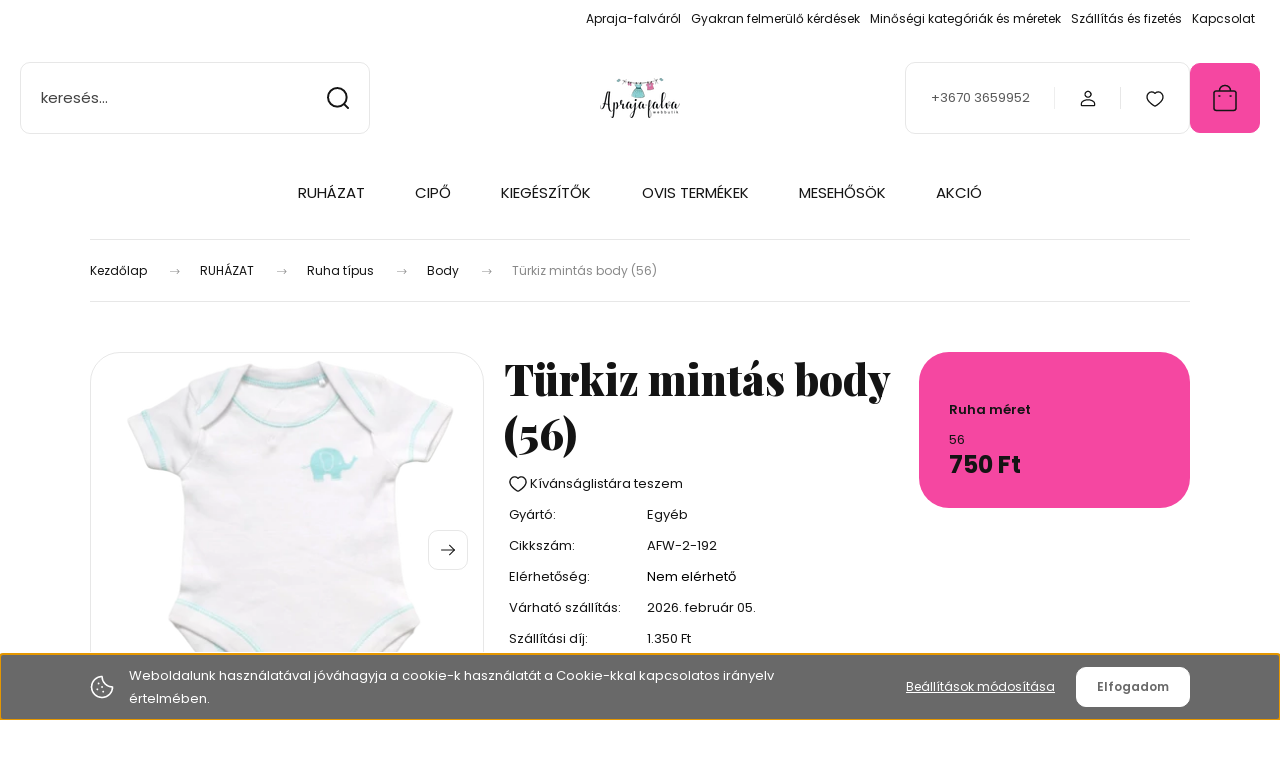

--- FILE ---
content_type: text/html; charset=UTF-8
request_url: https://www.apraja-falva.hu/turkiz-mintas-body-2093
body_size: 42507
content:
<!DOCTYPE html>
<html lang="hu" dir="ltr">
<head>
    <title>Türkiz mintás body (56) - Gyerekcipő és gyerekruha webáruház - Apraja-falva.hu</title>
    <meta charset="utf-8">
    <meta name="description" content="Türkiz mintás body (56) a Body kategóriában -  750 Ft-os áron elérhető.">
    <meta name="robots" content="index, follow">
    <link rel="image_src" href="https://ruhadobozwebbutiq.cdn.shoprenter.hu/custom/ruhadobozwebbutiq/image/data/product/AFW-2-200t%C3%B3l/DSC_0042-removebg-preview.png.webp?lastmod=1566417364.1725629040">
    <meta property="og:title" content="Türkiz mintás body (56)" />
    <meta property="og:type" content="product" />
    <meta property="og:url" content="https://www.apraja-falva.hu/turkiz-mintas-body-2093" />
    <meta property="og:image" content="https://ruhadobozwebbutiq.cdn.shoprenter.hu/custom/ruhadobozwebbutiq/image/cache/w955h500/product/AFW-2-200t%C3%B3l/DSC_0042-removebg-preview.png.webp?lastmod=1566417364.1725629040" />
    <meta property="og:description" content="Minden termékünk raktáron van, azonnal szállítunk!" />
    <link href="https://ruhadobozwebbutiq.cdn.shoprenter.hu/custom/ruhadobozwebbutiq/image/data/apraja_color_attetszohatter.png?lastmod=1659466773.1725629040" rel="icon" />
    <link href="https://ruhadobozwebbutiq.cdn.shoprenter.hu/custom/ruhadobozwebbutiq/image/data/apraja_color_attetszohatter.png?lastmod=1659466773.1725629040" rel="apple-touch-icon" />
    <base href="https://www.apraja-falva.hu:443" />
    <meta name="google-site-verification" content="U2yUsnjhi9Csa56uVn9Vvih4iIjiHA5ytM1QPgSLCco" />

    <meta name="viewport" content="width=device-width, initial-scale=1">
            <style>
            :root {

--global-color: #f547a1;
--bs-body-bg: #FFFFFF;
--highlight-color: #696969;
--price-special-color: #cc087e;

--corner_10: 10px;
--corner_30: calc(var(--corner_10) * 3);
--corner_50: calc(var(--corner_10) * 5);


    
                        --text-on-primary: rgb(20,20,20);
            --rgb-text-on-primary: 20,20,20;
                            --tick-on-primary: url("data:image/svg+xml,%3csvg xmlns='http://www.w3.org/2000/svg' viewBox='0 0 20 20'%3e%3cpath fill='none' stroke='%23141414' stroke-linecap='round' stroke-linejoin='round' stroke-width='3' d='m6 10 3 3 6-6'/%3e%3c/svg%3e");
                                        --select-arrow-on-primary: url("data:image/svg+xml,%3Csvg xmlns='http://www.w3.org/2000/svg' viewBox='0 0 16 16'%3E%3Cpath fill='none' opacity='0.5' stroke='%23141414' stroke-linecap='round' stroke-linejoin='round' stroke-width='2' d='m2 5 6 6 6-6'/%3E%3C/svg%3E");
                                        --radio-on-primary: url("data:image/svg+xml,%3Csvg xmlns='http://www.w3.org/2000/svg' viewBox='-4 -4 8 8'%3E%3Ccircle r='2' fill='%23141414'/%3E%3C/svg%3E");
                        
                        --text-on-body-bg: rgb(20,20,20);
            --rgb-text-on-body-bg: 20,20,20;
                            --tick-on-body-bg: url("data:image/svg+xml,%3csvg xmlns='http://www.w3.org/2000/svg' viewBox='0 0 20 20'%3e%3cpath fill='none' stroke='%23141414' stroke-linecap='round' stroke-linejoin='round' stroke-width='3' d='m6 10 3 3 6-6'/%3e%3c/svg%3e");
                                        --select-arrow-on-body-bg: url("data:image/svg+xml,%3Csvg xmlns='http://www.w3.org/2000/svg' viewBox='0 0 16 16'%3E%3Cpath fill='none' opacity='0.5' stroke='%23141414' stroke-linecap='round' stroke-linejoin='round' stroke-width='2' d='m2 5 6 6 6-6'/%3E%3C/svg%3E");
                                        --radio-on-body-bg: url("data:image/svg+xml,%3Csvg xmlns='http://www.w3.org/2000/svg' viewBox='-4 -4 8 8'%3E%3Ccircle r='2' fill='%23141414'/%3E%3C/svg%3E");
                        
                        --text-on-highlight: rgb(255,255,255);
            --rgb-text-on-highlight: 255,255,255;
                            --tick-on-highlight: url("data:image/svg+xml,%3csvg xmlns='http://www.w3.org/2000/svg' viewBox='0 0 20 20'%3e%3cpath fill='none' stroke='%23FFFFFF' stroke-linecap='round' stroke-linejoin='round' stroke-width='3' d='m6 10 3 3 6-6'/%3e%3c/svg%3e");
                                                
                        --text-on-price_special: rgb(255,255,255);
            --rgb-text-on-price_special: 255,255,255;
                                                
}        </style>
        <link rel="preconnect" href="https://fonts.gstatic.com" />
<link rel="preload" as="style" href="https://fonts.googleapis.com/css2?family=Playfair+Display:ital,wght@0,400..900;1,400..900&family=Poppins:ital,wght@0,400;0,600;0,700;1,400;1,600;1,700&display=swap" />
<link rel="stylesheet" href="https://fonts.googleapis.com/css2?family=Playfair+Display:ital,wght@0,400..900;1,400..900&family=Poppins:ital,wght@0,400;0,600;0,700;1,400;1,600;1,700&display=swap" media="print" onload="this.media='all'" />
<noscript>
    <link rel="stylesheet" href="https://fonts.googleapis.com/css2?family=Playfair+Display:ital,wght@0,400..900;1,400..900&family=Poppins:ital,wght@0,400;0,600;0,700;1,400;1,600;1,700&display=swap" />
</noscript>        <link rel="stylesheet" href="https://ruhadobozwebbutiq.cdn.shoprenter.hu/catalog/view/theme/budapest_global/minified/template/assets/base.css?v=1750323653.1769603153.ruhadobozwebbutiq">
        <link rel="stylesheet" href="https://ruhadobozwebbutiq.cdn.shoprenter.hu/catalog/view/theme/budapest_global/minified/template/assets/component-slick.css?v=1711983033.1769603153.ruhadobozwebbutiq">
        <link rel="stylesheet" href="https://ruhadobozwebbutiq.cdn.shoprenter.hu/catalog/view/theme/budapest_global/minified/template/assets/product-card.css?v=1750323121.1769603153.ruhadobozwebbutiq">
        <style>
            *,
            *::before,
            *::after {
                box-sizing: border-box;
            }

            h1, .h1 {
                font-weight: 900;
                font-size: 1.5625rem;
            }
            @media (min-width: 1200px) {
                h1, .h1 {
                    font-size: 2.625rem;
                }
            }
        </style>
                    <style>.edit-link {position: absolute;top: 0;right: 0;opacity: 0;width: 30px;height: 30px;font-size: 16px;color: #111111 !important;display: flex;justify-content: center;align-items: center;border: 1px solid rgba(0, 0, 0, 0.8);transition: none;background: rgba(255, 255, 255, 0.5);z-index: 1030;pointer-events: all;}.module-editable {position: relative;}.page-head-title:hover > .edit-link, .module-editable:hover > .edit-link, .product-card:hover .edit-link {opacity: 1;}.page-head-title:hover > .edit-link:hover, .module-editable:hover > .edit-link:hover, .product-card:hover .edit-link:hover {background: rgba(255, 255, 255, 1);}</style>
                                    <link rel="stylesheet" href="https://ruhadobozwebbutiq.cdn.shoprenter.hu/catalog/view/theme/budapest_global/minified/template/assets/component-secondary-image.css?v=1708619885.1769603153.ruhadobozwebbutiq">
                    
                <link href="https://www.apraja-falva.hu/turkiz-mintas-body-2093" rel="canonical">
    

        <script>
        window.nonProductQuality = 80;
    </script>
    <script src="https://ruhadobozwebbutiq.cdn.shoprenter.hu/catalog/view/javascript/vendor/jquery/3.7.1/js/jquery.min.js?v=1706895543"></script>

            <!-- Header JavaScript codes -->
            <link rel="preload" href="https://ruhadobozwebbutiq.cdn.shoprenter.hu/web/compiled/js/base.js?v=1769602145" as="script" />
        <script src="https://ruhadobozwebbutiq.cdn.shoprenter.hu/web/compiled/js/base.js?v=1769602145" defer></script>
                    <link rel="preload" href="https://ruhadobozwebbutiq.cdn.shoprenter.hu/web/compiled/js/fragment_loader.js?v=1769602145" as="script" />
        <script src="https://ruhadobozwebbutiq.cdn.shoprenter.hu/web/compiled/js/fragment_loader.js?v=1769602145" defer></script>
                    <link rel="preload" href="https://ruhadobozwebbutiq.cdn.shoprenter.hu/web/compiled/js/nanobar.js?v=1769602145" as="script" />
        <script src="https://ruhadobozwebbutiq.cdn.shoprenter.hu/web/compiled/js/nanobar.js?v=1769602145" defer></script>
                    <!-- Header jQuery onLoad scripts -->
    <script>var BASEURL='https://www.apraja-falva.hu';Currency={"symbol_left":"","symbol_right":" Ft","decimal_place":0,"decimal_point":",","thousand_point":".","currency":"HUF","value":1};var ShopRenter=ShopRenter||{};ShopRenter.product={"id":2093,"sku":"AFW-2-192","currency":"HUF","unitName":"db","price":750,"name":"T\u00fcrkiz mint\u00e1s body (56)","brand":"Egy\u00e9b","currentVariant":{"Ruha m\u00e9ret":"56"},"parent":{"id":2093,"sku":"AFW-2-192","unitName":"db","price":750,"name":"T\u00fcrkiz mint\u00e1s body (56)"}};$(document).ready(function(){});window.addEventListener('load',function(){});</script><script src="https://ruhadobozwebbutiq.cdn.shoprenter.hu/web/compiled/js/vue/manifest.bundle.js?v=1769602142"></script><script>var ShopRenter=ShopRenter||{};ShopRenter.onCartUpdate=function(callable){document.addEventListener('cartChanged',callable)};ShopRenter.onItemAdd=function(callable){document.addEventListener('AddToCart',callable)};ShopRenter.onItemDelete=function(callable){document.addEventListener('deleteCart',callable)};ShopRenter.onSearchResultViewed=function(callable){document.addEventListener('AuroraSearchResultViewed',callable)};ShopRenter.onSubscribedForNewsletter=function(callable){document.addEventListener('AuroraSubscribedForNewsletter',callable)};ShopRenter.onCheckoutInitiated=function(callable){document.addEventListener('AuroraCheckoutInitiated',callable)};ShopRenter.onCheckoutShippingInfoAdded=function(callable){document.addEventListener('AuroraCheckoutShippingInfoAdded',callable)};ShopRenter.onCheckoutPaymentInfoAdded=function(callable){document.addEventListener('AuroraCheckoutPaymentInfoAdded',callable)};ShopRenter.onCheckoutOrderConfirmed=function(callable){document.addEventListener('AuroraCheckoutOrderConfirmed',callable)};ShopRenter.onCheckoutOrderPaid=function(callable){document.addEventListener('AuroraOrderPaid',callable)};ShopRenter.onCheckoutOrderPaidUnsuccessful=function(callable){document.addEventListener('AuroraOrderPaidUnsuccessful',callable)};ShopRenter.onProductPageViewed=function(callable){document.addEventListener('AuroraProductPageViewed',callable)};ShopRenter.onMarketingConsentChanged=function(callable){document.addEventListener('AuroraMarketingConsentChanged',callable)};ShopRenter.onCustomerRegistered=function(callable){document.addEventListener('AuroraCustomerRegistered',callable)};ShopRenter.onCustomerLoggedIn=function(callable){document.addEventListener('AuroraCustomerLoggedIn',callable)};ShopRenter.onCustomerUpdated=function(callable){document.addEventListener('AuroraCustomerUpdated',callable)};ShopRenter.onCartPageViewed=function(callable){document.addEventListener('AuroraCartPageViewed',callable)};ShopRenter.customer={"userId":0,"userClientIP":"18.223.21.70","userGroupId":8,"customerGroupTaxMode":"gross","customerGroupPriceMode":"only_gross","email":"","phoneNumber":"","name":{"firstName":"","lastName":""}};ShopRenter.theme={"name":"budapest_global","family":"budapest","parent":""};ShopRenter.shop={"name":"ruhadobozwebbutiq","locale":"hu","currency":{"code":"HUF","rate":1},"domain":"ruhadobozwebbutiq.myshoprenter.hu"};ShopRenter.page={"route":"product\/product","queryString":"turkiz-mintas-body-2093"};ShopRenter.formSubmit=function(form,callback){callback();};let loadedAsyncScriptCount=0;function asyncScriptLoaded(position){loadedAsyncScriptCount++;if(position==='body'){if(document.querySelectorAll('.async-script-tag').length===loadedAsyncScriptCount){if(/complete|interactive|loaded/.test(document.readyState)){document.dispatchEvent(new CustomEvent('asyncScriptsLoaded',{}));}else{document.addEventListener('DOMContentLoaded',()=>{document.dispatchEvent(new CustomEvent('asyncScriptsLoaded',{}));});}}}}</script><script type="text/javascript"async class="async-script-tag"onload="asyncScriptLoaded('header')"src="https://static2.rapidsearch.dev/resultpage.js?shop=ruhadobozwebbutiq.shoprenter.hu"></script><script type="text/javascript"src="https://ruhadobozwebbutiq.cdn.shoprenter.hu/web/compiled/js/vue/customerEventDispatcher.bundle.js?v=1769602142"></script><!--Custom header scripts--><script id="barat_hud_sr_script">var hst=document.createElement("script");hst.src="//admin.fogyasztobarat.hu/h-api.js";hst.type="text/javascript";hst.setAttribute("data-id","58PG6ZC1");hst.setAttribute("id","fbarat");var hs=document.getElementById("barat_hud_sr_script");hs.parentNode.insertBefore(hst,hs);</script>                
            
            <script>window.dataLayer=window.dataLayer||[];function gtag(){dataLayer.push(arguments)};var ShopRenter=ShopRenter||{};ShopRenter.config=ShopRenter.config||{};ShopRenter.config.googleConsentModeDefaultValue="denied";</script>                        <script type="text/javascript" src="https://ruhadobozwebbutiq.cdn.shoprenter.hu/web/compiled/js/vue/googleConsentMode.bundle.js?v=1769602142"></script>

            <!-- Facebook Pixel Code -->
<script>
  !function(f,b,e,v,n,t,s)
  {if(f.fbq)return;n=f.fbq=function(){n.callMethod?
  n.callMethod.apply(n,arguments):n.queue.push(arguments)};
  if(!f._fbq)f._fbq=n;n.push=n;n.loaded=!0;n.version='2.0';
  n.queue=[];t=b.createElement(e);t.async=!0;
  t.src=v;s=b.getElementsByTagName(e)[0];
  s.parentNode.insertBefore(t,s)}(window, document,'script',
  'https://connect.facebook.net/en_US/fbevents.js');
  fbq('consent', 'revoke');
fbq('init', '523570531705404');
  fbq('track', 'PageView');
document.addEventListener('AuroraProductPageViewed', function(auroraEvent) {
                    fbq('track', 'ViewContent', {
                        content_type: 'product',
                        content_ids: [auroraEvent.detail.product.id.toString()],
                        value: parseFloat(auroraEvent.detail.product.grossUnitPrice),
                        currency: auroraEvent.detail.product.currency
                    }, {
                        eventID: auroraEvent.detail.event.id
                    });
                });
document.addEventListener('AuroraAddedToCart', function(auroraEvent) {
    var fbpId = [];
    var fbpValue = 0;
    var fbpCurrency = '';

    auroraEvent.detail.products.forEach(function(item) {
        fbpValue += parseFloat(item.grossUnitPrice) * item.quantity;
        fbpId.push(item.id);
        fbpCurrency = item.currency;
    });


    fbq('track', 'AddToCart', {
        content_ids: fbpId,
        content_type: 'product',
        value: fbpValue,
        currency: fbpCurrency
    }, {
        eventID: auroraEvent.detail.event.id
    });
})
window.addEventListener('AuroraMarketingCookie.Changed', function(event) {
            let consentStatus = event.detail.isAccepted ? 'grant' : 'revoke';
            if (typeof fbq === 'function') {
                fbq('consent', consentStatus);
            }
        });
</script>
<noscript><img height="1" width="1" style="display:none"
  src="https://www.facebook.com/tr?id=523570531705404&ev=PageView&noscript=1"
/></noscript>
<!-- End Facebook Pixel Code -->
            <!-- Google Tag Manager -->
<script>
    (function(h,o,t,j,a,r){
        h.hj=h.hj||function(){(h.hj.q=h.hj.q||[]).push(arguments)};
        h._hjSettings={hjid:1711693,hjsv:6};
        a=o.getElementsByTagName('head')[0];
        r=o.createElement('script');r.async=1;
        r.src=t+h._hjSettings.hjid+j+h._hjSettings.hjsv;
        a.appendChild(r);
    })(window,document,'https://static.hotjar.com/c/hotjar-','.js?sv=');
</script>
<!-- End Google Tag Manager -->
            
            
                <!--Global site tag(gtag.js)--><script async src="https://www.googletagmanager.com/gtag/js?id=G-1ZXEHXNE4J"></script><script>window.dataLayer=window.dataLayer||[];function gtag(){dataLayer.push(arguments);}
gtag('js',new Date());gtag('config','G-1ZXEHXNE4J');</script>                                <script type="text/javascript" src="https://ruhadobozwebbutiq.cdn.shoprenter.hu/web/compiled/js/vue/GA4EventSender.bundle.js?v=1769602142"></script>

    
    
</head>
<body id="body" class="page-body product-page-body budapest_global-body" role="document">
<script>ShopRenter.theme.breakpoints={'xs':0,'sm':576,'md':768,'lg':992,'xl':1200,'xxl':1400}</script><!--Google Tag Manager(noscript)--><!--Hotjar<!--End Google Tag Manager(noscript)--><div id="fb-root"></div><script>(function(d,s,id){var js,fjs=d.getElementsByTagName(s)[0];if(d.getElementById(id))return;js=d.createElement(s);js.id=id;js.src="//connect.facebook.net/hu_HU/sdk/xfbml.customerchat.js#xfbml=1&version=v2.12&autoLogAppEvents=1";fjs.parentNode.insertBefore(js,fjs);}(document,"script","facebook-jssdk"));</script>
                    

    <div class="nanobar-cookie-icon js-hidden-nanobar-button">
        <svg xmlns="http://www.w3.org/2000/svg" width="24" height="24" viewBox="0 0 24 24" fill="none">
    <path d="M7.38066 14.1465C7.33069 14.1463 7.28277 14.1663 7.24765 14.2018C7.21254 14.2374 7.19318 14.2856 7.19392 14.3355C7.19431 14.4398 7.27873 14.5242 7.383 14.5246C7.45055 14.5242 7.51275 14.4878 7.54616 14.4291C7.57957 14.3704 7.57913 14.2983 7.54499 14.24C7.51086 14.1817 7.44821 14.146 7.38066 14.1465" stroke="currentColor" stroke-width="1.5" stroke-linecap="round" stroke-linejoin="round"/>
    <path d="M8.54765 8.31052C8.49768 8.31039 8.44976 8.33035 8.41464 8.36591C8.37953 8.40146 8.36017 8.44963 8.36091 8.49959C8.3613 8.60386 8.44573 8.68828 8.54999 8.68867C8.65441 8.68803 8.73854 8.60285 8.7379 8.49843C8.73726 8.394 8.65208 8.30987 8.54765 8.31052" stroke="currentColor" stroke-width="1.5" stroke-linecap="round" stroke-linejoin="round"/>
    <path d="M13.2166 16.4804C13.1666 16.4803 13.1187 16.5003 13.0836 16.5358C13.0485 16.5714 13.0291 16.6196 13.0299 16.6695C13.0302 16.7738 13.1147 16.8582 13.2189 16.8586C13.3234 16.8579 13.4075 16.7728 13.4068 16.6683C13.4062 16.5639 13.321 16.4798 13.2166 16.4804" stroke="currentColor" stroke-width="1.5" stroke-linecap="round" stroke-linejoin="round"/>
    <path d="M12.0486 11.8105C11.9987 11.8104 11.9507 11.8304 11.9156 11.8659C11.8805 11.9015 11.8611 11.9496 11.8619 11.9996C11.8623 12.1039 11.9467 12.1883 12.051 12.1887C12.1185 12.1883 12.1807 12.1518 12.2141 12.0931C12.2475 12.0344 12.2471 11.9623 12.213 11.904C12.1788 11.8458 12.1162 11.8101 12.0486 11.8105" stroke="currentColor" stroke-width="1.5" stroke-linecap="round" stroke-linejoin="round"/>
    <path fill-rule="evenodd" clip-rule="evenodd" d="M12.0503 1.49609C12.0503 7.2975 16.7532 12.0005 22.5547 12.0005C22.5547 17.8019 17.8517 22.5048 12.0503 22.5048C6.24887 22.5048 1.5459 17.8019 1.5459 12.0005C1.5459 6.19906 6.24887 1.49609 12.0503 1.49609Z" stroke="currentColor" stroke-width="1.5" stroke-linecap="round" stroke-linejoin="round"/>
</svg>
    </div>
<!-- cached --><div class="nanobar-cookie-box nanobar position-fixed w-100 js-nanobar-first-login">
    <div class="container nanobar__container">
        <div class="row nanobar__container-row flex-column flex-sm-row align-items-center">
            <div class="nanobar__text col-12 col-12 col-sm-6 col-lg-8 justify-content-center justify-content-sm-start d-flex">
                                <span class="nanobar__cookie-icon d-none d-md-flex align-items-center"><svg xmlns="http://www.w3.org/2000/svg" width="24" height="24" viewBox="0 0 24 24" fill="none">
    <path d="M7.38066 14.1465C7.33069 14.1463 7.28277 14.1663 7.24765 14.2018C7.21254 14.2374 7.19318 14.2856 7.19392 14.3355C7.19431 14.4398 7.27873 14.5242 7.383 14.5246C7.45055 14.5242 7.51275 14.4878 7.54616 14.4291C7.57957 14.3704 7.57913 14.2983 7.54499 14.24C7.51086 14.1817 7.44821 14.146 7.38066 14.1465" stroke="currentColor" stroke-width="1.5" stroke-linecap="round" stroke-linejoin="round"/>
    <path d="M8.54765 8.31052C8.49768 8.31039 8.44976 8.33035 8.41464 8.36591C8.37953 8.40146 8.36017 8.44963 8.36091 8.49959C8.3613 8.60386 8.44573 8.68828 8.54999 8.68867C8.65441 8.68803 8.73854 8.60285 8.7379 8.49843C8.73726 8.394 8.65208 8.30987 8.54765 8.31052" stroke="currentColor" stroke-width="1.5" stroke-linecap="round" stroke-linejoin="round"/>
    <path d="M13.2166 16.4804C13.1666 16.4803 13.1187 16.5003 13.0836 16.5358C13.0485 16.5714 13.0291 16.6196 13.0299 16.6695C13.0302 16.7738 13.1147 16.8582 13.2189 16.8586C13.3234 16.8579 13.4075 16.7728 13.4068 16.6683C13.4062 16.5639 13.321 16.4798 13.2166 16.4804" stroke="currentColor" stroke-width="1.5" stroke-linecap="round" stroke-linejoin="round"/>
    <path d="M12.0486 11.8105C11.9987 11.8104 11.9507 11.8304 11.9156 11.8659C11.8805 11.9015 11.8611 11.9496 11.8619 11.9996C11.8623 12.1039 11.9467 12.1883 12.051 12.1887C12.1185 12.1883 12.1807 12.1518 12.2141 12.0931C12.2475 12.0344 12.2471 11.9623 12.213 11.904C12.1788 11.8458 12.1162 11.8101 12.0486 11.8105" stroke="currentColor" stroke-width="1.5" stroke-linecap="round" stroke-linejoin="round"/>
    <path fill-rule="evenodd" clip-rule="evenodd" d="M12.0503 1.49609C12.0503 7.2975 16.7532 12.0005 22.5547 12.0005C22.5547 17.8019 17.8517 22.5048 12.0503 22.5048C6.24887 22.5048 1.5459 17.8019 1.5459 12.0005C1.5459 6.19906 6.24887 1.49609 12.0503 1.49609Z" stroke="currentColor" stroke-width="1.5" stroke-linecap="round" stroke-linejoin="round"/>
</svg></span>
                                <div>Weboldalunk használatával jóváhagyja a cookie-k használatát a Cookie-kkal kapcsolatos irányelv értelmében.</div>
            </div>
            <div class="nanobar__buttons col-12 col-sm-6 col-lg-4 justify-content-center justify-content-sm-end d-flex">
                <button class="btn btn-link js-nanobar-settings-button">
                    Beállítások módosítása
                </button>
                <button class="btn btn-primary nanobar-btn js-nanobar-close-cookies" data-button-save-text="Beállítások mentése">
                    Elfogadom
                </button>
            </div>
        </div>
        <div class="nanobar__cookies js-nanobar-cookies flex-column flex-sm-row text-start" style="display: none;">
            <div class="form-check">
                <input class="form-check-input" type="checkbox" name="required_cookies" disabled checked />
                <label class="form-check-label">
                    Szükséges cookie-k
                    <div class="cookies-help-text">
                        Ezek a cookie-k segítenek abban, hogy a webáruház használható és működőképes legyen.
                    </div>
                </label>
            </div>
            <div class="form-check">
                <input id="marketing_cookies" class="form-check-input js-nanobar-marketing-cookies" type="checkbox" name="marketing_cookies"
                     checked />
                <label class="form-check-label" for="marketing_cookies" >
                    Marketing cookie-k
                    <div class="cookies-help-text">
                        Ezeket a cookie-k segítenek abban, hogy az Ön érdeklődési körének megfelelő reklámokat és termékeket jelenítsük meg a webáruházban.
                    </div>
                </label>
            </div>
        </div>
    </div>
</div>

<script>
    (function ($) {
        $(document).ready(function () {
            new AuroraNanobar.FirstLogNanobarCheckbox(jQuery('.js-nanobar-first-login'), 'bottom');
        });
    })(jQuery);
</script>
<!-- /cached -->
<!-- cached --><div class="nanobar position-fixed js-nanobar-free-shipping">
    <div class="container nanobar__container d-flex align-items-center justify-content-between">
        <div class="nanobar-text" style="font-weight: bold;"></div>
        <button type="button" class="btn btn-primary js-nanobar-close" aria-label="Close">
            <span aria-hidden="true">&times;</span>
        </button>
    </div>
</div>

<script>$(document).ready(function(){document.nanobarInstance=new AuroraNanobar.FreeShippingNanobar($('.js-nanobar-free-shipping'),'bottom','500','','1');});</script><!-- /cached -->
        
                    <div class="layout-wrapper">
                                                            <div id="section-header" class="section-wrapper ">
    
        
    <link rel="stylesheet" href="https://ruhadobozwebbutiq.cdn.shoprenter.hu/catalog/view/theme/budapest_global/minified/template/assets/header.css?v=1726589168.1769603153.ruhadobozwebbutiq">
    <div class="header">
        
        <div class="header-top d-none d-lg-flex">
            <div class="container-wide header-top-row">
                    <!-- cached -->
<ul class="list-unstyled headermenu-list">
                <li class="headermenu-list__item nav-item">
            <a
                href="https://www.apraja-falva.hu/apraja-falvarol"
                target="_self"
                class="nav-link"
                title="Apraja-falváról"
            >
                Apraja-falváról
            </a>
                    </li>
            <li class="headermenu-list__item nav-item">
            <a
                href="https://www.apraja-falva.hu/gyakori-kerdesek"
                target="_self"
                class="nav-link"
                title="Gyakran felmerülő kérdések"
            >
                Gyakran felmerülő kérdések
            </a>
                    </li>
            <li class="headermenu-list__item nav-item">
            <a
                href="https://www.apraja-falva.hu/minosegi-kategoriak-32"
                target="_self"
                class="nav-link"
                title="Minőségi kategóriák és méretek"
            >
                Minőségi kategóriák és méretek
            </a>
                    </li>
            <li class="headermenu-list__item nav-item">
            <a
                href="https://www.apraja-falva.hu/szallitas"
                target="_self"
                class="nav-link"
                title="Szállítás és fizetés"
            >
                Szállítás és fizetés
            </a>
                    </li>
            <li class="headermenu-list__item nav-item">
            <a
                href="https://www.apraja-falva.hu/index.php?route=information/contact"
                target="_self"
                class="nav-link"
                title="Kapcsolat"
            >
                Kapcsolat
            </a>
                    </li>
    </ul>

    <!-- /cached -->
                    
                    
            </div>
        </div>
        <div class="header-middle">
            <div class="container-wide header-middle-container">
                <div class="header-middle-row">
                                            <div id="js-mobile-navbar" class="d-flex d-lg-none">
                            <button id="js-hamburger-icon" class="d-flex-center btn btn-primary" aria-label="mobile menu">
                                <span class="hamburger-icon position-relative">
                                    <span class="hamburger-icon-line position-absolute line-1"></span>
                                    <span class="hamburger-icon-line position-absolute line-2"></span>
                                    <span class="hamburger-icon-line position-absolute line-3"></span>
                                </span>
                            </button>
                        </div>
                                            <div class="header-navbar-search">
                                                            <div class="dropdown search-module d-flex header-navbar-top-right-item">
                                    <div class="input-group">
                                        <input class="search-module__input form-control form-control-lg disableAutocomplete" type="text" placeholder="keresés..." value=""
                                               id="filter_keyword"
                                               onclick="this.value=(this.value==this.defaultValue)?'':this.value;"/>
                                        <span class="search-button-append d-flex position-absolute h-100">
                                            <button class="btn" type="button" onclick="moduleSearch();" aria-label="Keresés">
                                                <svg xmlns="http://www.w3.org/2000/svg" width="22" height="22" viewBox="0 0 22 22" fill="none">
    <path d="M21 21L16.9375 16.9375M10.3338 19.6675C5.17875 19.6675 1 15.4888 1 10.3338C1 5.17875 5.17875 1 10.3338 1C15.4888 1 19.6675 5.17875 19.6675 10.3338C19.6675 15.4888 15.4888 19.6675 10.3338 19.6675Z" stroke="currentColor" stroke-width="2" stroke-linecap="round" stroke-linejoin="round"/>
</svg>
                                            </button>
                                        </span>
                                    </div>
                                    <input type="hidden" id="filter_description" value="0"/>
                                    <input type="hidden" id="search_shopname" value="ruhadobozwebbutiq"/>
                                    <div id="results" class="dropdown-menu search-results"></div>
                                </div>
                                                    </div>


                        <a href="/" class="header-logo" title="Kezdőlap">
                                                            <img
    src='https://ruhadobozwebbutiq.cdn.shoprenter.hu/custom/ruhadobozwebbutiq/image/cache/w150h40/apraja_color_attetszohatter.png.webp?lastmod=0.1725629040'

    
            width="150"
    
            height="40"
    
            class="header-logo-img"
    
    
    alt="Apraja-falva"

    
    
    />

                                                    </a>


                    <div class="header-middle-right">
                        <div class="header-middle-right-wrapper d-flex align-items-center">
                                                    <a class="header-middle__phone d-none d-lg-block position-relative" href="tel:+3670 3659952">+3670 3659952</a>
                                                                                                            <div id="header-middle-login" class="header-middle-right-box d-none d-lg-flex position-relative">
                                    <ul class="list-unstyled login-list">
                                                                                    <li class="nav-item">
                                                <a class="nav-link header-middle-right-box-link" href="index.php?route=account/login" title="Belépés / Regisztráció">
                                                    <span class="header-user-icon">
                                                        <svg xmlns="http://www.w3.org/2000/svg" width="19" height="20" viewBox="0 0 19 20" fill="none">
    <path fill-rule="evenodd" clip-rule="evenodd" d="M11.9749 2.52513C13.3417 3.89197 13.3417 6.10804 11.9749 7.47488C10.6081 8.84172 8.39199 8.84172 7.02515 7.47488C5.65831 6.10804 5.65831 3.89197 7.02515 2.52513C8.39199 1.15829 10.6081 1.15829 11.9749 2.52513Z" stroke="currentColor" stroke-width="1.5" stroke-linecap="round" stroke-linejoin="round"/>
    <path fill-rule="evenodd" clip-rule="evenodd" d="M1.5 16.5V17.5C1.5 18.052 1.948 18.5 2.5 18.5H16.5C17.052 18.5 17.5 18.052 17.5 17.5V16.5C17.5 13.474 13.548 11.508 9.5 11.508C5.452 11.508 1.5 13.474 1.5 16.5Z" stroke="currentColor" stroke-width="1.5" stroke-linecap="round" stroke-linejoin="round"/>
</svg>
                                                    </span>
                                                </a>
                                            </li>
                                                                            </ul>
                                </div>
                                                    
                                                        <div id="header-middle-wishlist" class="header-middle-right-box d-none d-lg-flex position-relative">
                                <hx:include src="/_fragment?_path=_format%3Dhtml%26_locale%3Den%26_controller%3Dmodule%252Fwishlist&amp;_hash=syfpJ%2Fc1sGC%2B46r%2B%2F16RCEqNDj%2F96GsqgfQie%2FBlblA%3D"></hx:include>
                            </div>
                                                </div>
                        <div id="js-cart" class="header-middle-right-box position-relative">
                            <hx:include src="/_fragment?_path=_format%3Dhtml%26_locale%3Den%26_controller%3Dmodule%252Fcart&amp;_hash=XJCzAms33Eu81va%2BFiRa0yCutkE91A%2BhFZF3nV%2Bnmfo%3D"></hx:include>
                        </div>
                    </div>
                </div>
            </div>
        </div>
        <div class="header-bottom d-none d-lg-block">
            <div class="container-wide">
                    <div id="module_category_wrapper" class="module-category-wrapper">
        <div
            id="category"
            class="module content-module header-position category-module">
                        <div class="module-body">
                            <div id="category-nav">
            


<ul class="list-unstyled category category-menu sf-menu sf-horizontal cached">
    <li id="cat_139" class="nav-item item category-list module-list parent even">
    <a href="https://www.apraja-falva.hu/ruhazat" class="nav-link">
                RUHÁZAT
    </a>
            <ul class="list-unstyled flex-column children"><li id="cat_138" class="nav-item item category-list module-list parent even">
    <a href="https://www.apraja-falva.hu/ruhazat/ujruha" class="nav-link">
                Új ruha
    </a>
            <ul class="list-unstyled flex-column children"><li id="cat_145" class="nav-item item category-list module-list parent even">
    <a href="https://www.apraja-falva.hu/ruhazat/ujruha/lany-145" class="nav-link">
                Lány
    </a>
            <ul class="list-unstyled flex-column children"><li id="cat_300" class="nav-item item category-list module-list parent even">
    <a href="https://www.apraja-falva.hu/ruhazat/ujruha/lany-145/baba-50-98-300" class="nav-link">
                Baba (50-98)
    </a>
            <ul class="list-unstyled flex-column children"><li id="cat_345" class="nav-item item category-list module-list even">
    <a href="https://www.apraja-falva.hu/ruhazat/ujruha/lany-145/baba-50-98-300/ruhazat-345" class="nav-link">
                Ruházat
    </a>
    </li><li id="cat_346" class="nav-item item category-list module-list odd">
    <a href="https://www.apraja-falva.hu/ruhazat/ujruha/lany-145/baba-50-98-300/kiegeszito-ruhazat" class="nav-link">
                Kiegészítő ruházat
    </a>
    </li></ul>
    </li><li id="cat_301" class="nav-item item category-list module-list parent odd">
    <a href="https://www.apraja-falva.hu/ruhazat/ujruha/lany-145/lanyka-104-146-301" class="nav-link">
                Lányka (104-146)
    </a>
            <ul class="list-unstyled flex-column children"><li id="cat_347" class="nav-item item category-list module-list even">
    <a href="https://www.apraja-falva.hu/ruhazat/ujruha/lany-145/lanyka-104-146-301/ruhazat-347" class="nav-link">
                Ruházat
    </a>
    </li><li id="cat_348" class="nav-item item category-list module-list odd">
    <a href="https://www.apraja-falva.hu/ruhazat/ujruha/lany-145/lanyka-104-146-301/kiegeszito-ruhazat-348" class="nav-link">
                Kiegészítő ruházat
    </a>
    </li></ul>
    </li><li id="cat_302" class="nav-item item category-list module-list parent even">
    <a href="https://www.apraja-falva.hu/ruhazat/ujruha/lany-145/kamasz-152-170-302" class="nav-link">
                Kamasz (152-170)
    </a>
            <ul class="list-unstyled flex-column children"><li id="cat_349" class="nav-item item category-list module-list even">
    <a href="https://www.apraja-falva.hu/ruhazat/ujruha/lany-145/kamasz-152-170-302/ruhazat-349" class="nav-link">
                Ruházat
    </a>
    </li><li id="cat_350" class="nav-item item category-list module-list odd">
    <a href="https://www.apraja-falva.hu/ruhazat/ujruha/lany-145/kamasz-152-170-302/kiegeszito-ruhazat-1" class="nav-link">
                Kiegészítő ruházat
    </a>
    </li></ul>
    </li></ul>
    </li><li id="cat_146" class="nav-item item category-list module-list parent odd">
    <a href="https://www.apraja-falva.hu/ruhazat/ujruha/fiu-146" class="nav-link">
                Fiú
    </a>
            <ul class="list-unstyled flex-column children"><li id="cat_303" class="nav-item item category-list module-list parent even">
    <a href="https://www.apraja-falva.hu/ruhazat/ujruha/fiu-146/baba-50-98-303" class="nav-link">
                Baba (50-98)
    </a>
            <ul class="list-unstyled flex-column children"><li id="cat_351" class="nav-item item category-list module-list even">
    <a href="https://www.apraja-falva.hu/ruhazat/ujruha/fiu-146/baba-50-98-303/ruhazat-351" class="nav-link">
                ruházat
    </a>
    </li><li id="cat_352" class="nav-item item category-list module-list odd">
    <a href="https://www.apraja-falva.hu/ruhazat/ujruha/fiu-146/baba-50-98-303/kiegeszito-ruhazat-352" class="nav-link">
                Kiegészítő ruházat
    </a>
    </li></ul>
    </li><li id="cat_304" class="nav-item item category-list module-list parent odd">
    <a href="https://www.apraja-falva.hu/ruhazat/ujruha/fiu-146/kisfiu-104-146-304" class="nav-link">
                Kisfiú (104-146)
    </a>
            <ul class="list-unstyled flex-column children"><li id="cat_353" class="nav-item item category-list module-list even">
    <a href="https://www.apraja-falva.hu/ruhazat/ujruha/fiu-146/kisfiu-104-146-304/ruhazat-353" class="nav-link">
                Ruházat 
    </a>
    </li><li id="cat_354" class="nav-item item category-list module-list odd">
    <a href="https://www.apraja-falva.hu/ruhazat/ujruha/fiu-146/kisfiu-104-146-304/kiegeszito-ruhazat-354" class="nav-link">
                Kiegészítő ruházat
    </a>
    </li></ul>
    </li><li id="cat_305" class="nav-item item category-list module-list parent even">
    <a href="https://www.apraja-falva.hu/ruhazat/ujruha/fiu-146/kamasz-152-170-305" class="nav-link">
                Kamasz (152-170)
    </a>
            <ul class="list-unstyled flex-column children"><li id="cat_355" class="nav-item item category-list module-list even">
    <a href="https://www.apraja-falva.hu/ruhazat/ujruha/fiu-146/kamasz-152-170-305/ruhazat-355" class="nav-link">
                Ruházat
    </a>
    </li><li id="cat_356" class="nav-item item category-list module-list odd">
    <a href="https://www.apraja-falva.hu/ruhazat/ujruha/fiu-146/kamasz-152-170-305/kiegeszito-ruhazat-356" class="nav-link">
                Kiegészítő ruházat
    </a>
    </li></ul>
    </li></ul>
    </li><li id="cat_325" class="nav-item item category-list module-list parent even">
    <a href="https://www.apraja-falva.hu/ruhazat/ujruha/ruhatipus" class="nav-link">
                Ruha típus
    </a>
            <ul class="list-unstyled flex-column children"><li id="cat_328" class="nav-item item category-list module-list even">
    <a href="https://www.apraja-falva.hu/ruhazat/ujruha/ruhatipus/belelt-nadrag" class="nav-link">
                Bélelt nadrág
    </a>
    </li><li id="cat_327" class="nav-item item category-list module-list odd">
    <a href="https://www.apraja-falva.hu/ruhazat/ujruha/ruhatipus/body-rugdalozo" class="nav-link">
                Body-Rugdalózó
    </a>
    </li><li id="cat_330" class="nav-item item category-list module-list even">
    <a href="https://www.apraja-falva.hu/ruhazat/ujruha/ruhatipus/bundazsak-overal" class="nav-link">
                Bundazsák-Overál
    </a>
    </li><li id="cat_326" class="nav-item item category-list module-list odd">
    <a href="https://www.apraja-falva.hu/ruhazat/ujruha/ruhatipus/fehernemu" class="nav-link">
                Fehérnemű
    </a>
    </li><li id="cat_329" class="nav-item item category-list module-list even">
    <a href="https://www.apraja-falva.hu/ruhazat/ujruha/ruhatipus/felso-pulover" class="nav-link">
                Felső-Pulóver
    </a>
    </li><li id="cat_333" class="nav-item item category-list module-list odd">
    <a href="https://www.apraja-falva.hu/ruhazat/ujruha/ruhatipus/halozsak" class="nav-link">
                Hálózsák
    </a>
    </li><li id="cat_341" class="nav-item item category-list module-list even">
    <a href="https://www.apraja-falva.hu/ruhazat/ujruha/ruhatipus/harisnya-zokni" class="nav-link">
                Harisnya-Zokni
    </a>
    </li><li id="cat_344" class="nav-item item category-list module-list odd">
    <a href="https://www.apraja-falva.hu/ruhazat/ujruha/ruhatipus/hozentroger" class="nav-link">
                Hózentróger
    </a>
    </li><li id="cat_332" class="nav-item item category-list module-list even">
    <a href="https://www.apraja-falva.hu/ruhazat/ujruha/ruhatipus/ing-bluz" class="nav-link">
                Ing-Blúz
    </a>
    </li><li id="cat_336" class="nav-item item category-list module-list odd">
    <a href="https://www.apraja-falva.hu/ruhazat/ujruha/ruhatipus/kabat-dzseki" class="nav-link">
                Kabát-Dzseki
    </a>
    </li><li id="cat_335" class="nav-item item category-list module-list even">
    <a href="https://www.apraja-falva.hu/ruhazat/ujruha/ruhatipus/kardigan-kocsikabat" class="nav-link">
                Kardigán-Kocsikabát
    </a>
    </li><li id="cat_337" class="nav-item item category-list module-list odd">
    <a href="https://www.apraja-falva.hu/ruhazat/ujruha/ruhatipus/nadrag-rovidnadrag" class="nav-link">
                Nadrág-Rövidnadrág
    </a>
    </li><li id="cat_339" class="nav-item item category-list module-list even">
    <a href="https://www.apraja-falva.hu/ruhazat/ujruha/ruhatipus/pizsama-haloing" class="nav-link">
                Pizsama-Hálóing
    </a>
    </li><li id="cat_338" class="nav-item item category-list module-list odd">
    <a href="https://www.apraja-falva.hu/ruhazat/ujruha/ruhatipus/polo" class="nav-link">
                Póló
    </a>
    </li><li id="cat_340" class="nav-item item category-list module-list even">
    <a href="https://www.apraja-falva.hu/ruhazat/ujruha/ruhatipus/ruha-szoknya" class="nav-link">
                Ruha-Szoknya
    </a>
    </li><li id="cat_342" class="nav-item item category-list module-list odd">
    <a href="https://www.apraja-falva.hu/ruhazat/ujruha/ruhatipus/sapka-sal-kesztyu" class="nav-link">
                Sapka-Sál-Kesztyű
    </a>
    </li><li id="cat_450" class="nav-item item category-list module-list even">
    <a href="https://www.apraja-falva.hu/ruhazat/ujruha/ruhatipus/bevasarlokocsi-huzat" class="nav-link">
                Bevásárlókocsi huzat
    </a>
    </li><li id="cat_343" class="nav-item item category-list module-list odd">
    <a href="https://www.apraja-falva.hu/ruhazat/ujruha/ruhatipus/textilpelenka-kifogo" class="nav-link">
                Textil pelenka-Kifogó
    </a>
    </li></ul>
    </li></ul>
    </li><li id="cat_142" class="nav-item item category-list module-list odd">
    <a href="https://www.apraja-falva.hu/ruhazat/hasznalt-ruha" class="nav-link">
                Használt ruha
    </a>
    </li><li id="cat_224" class="nav-item item category-list module-list parent even">
    <a href="https://www.apraja-falva.hu/ruhazat/ruha-tipus-224" class="nav-link">
                Ruha típus
    </a>
            <ul class="list-unstyled flex-column children"><li id="cat_246" class="nav-item item category-list module-list even">
    <a href="https://www.apraja-falva.hu/ruhazat/ruha-tipus-224/alsoruhazat-246" class="nav-link">
                Alsóruházat
    </a>
    </li><li id="cat_283" class="nav-item item category-list module-list parent odd">
    <a href="https://www.apraja-falva.hu/ruhazat/ruha-tipus-224/alkalmi-ruha-283" class="nav-link">
                Alkalmi ruha
    </a>
            <ul class="list-unstyled flex-column children"><li id="cat_293" class="nav-item item category-list module-list even">
    <a href="https://www.apraja-falva.hu/ruhazat/ruha-tipus-224/alkalmi-ruha-283/unneplo-ruha-293" class="nav-link">
                Ünneplő ruha
    </a>
    </li></ul>
    </li><li id="cat_215" class="nav-item item category-list module-list even">
    <a href="https://www.apraja-falva.hu/ruhazat/ruha-tipus-224/body-215" class="nav-link">
                Body
    </a>
    </li><li id="cat_229" class="nav-item item category-list module-list odd">
    <a href="https://www.apraja-falva.hu/ruhazat/ruha-tipus-224/farmernadrag-229" class="nav-link">
                Farmernadrág
    </a>
    </li><li id="cat_219" class="nav-item item category-list module-list even">
    <a href="https://www.apraja-falva.hu/ruhazat/ruha-tipus-224/felso-219" class="nav-link">
                Felső
    </a>
    </li><li id="cat_217" class="nav-item item category-list module-list odd">
    <a href="https://www.apraja-falva.hu/ruhazat/ruha-tipus-224/furdoruha-kontos-217" class="nav-link">
                Fürdőruha-Köntös
    </a>
    </li><li id="cat_213" class="nav-item item category-list module-list even">
    <a href="https://www.apraja-falva.hu/ruhazat/ruha-tipus-224/halozsak-1" class="nav-link">
                Hálózsák
    </a>
    </li><li id="cat_218" class="nav-item item category-list module-list odd">
    <a href="https://www.apraja-falva.hu/ruhazat/ruha-tipus-224/harisnya-zokni-218" class="nav-link">
                Harisnya-Zokni
    </a>
    </li><li id="cat_227" class="nav-item item category-list module-list even">
    <a href="https://www.apraja-falva.hu/ruhazat/ruha-tipus-224/ing-bluz-227" class="nav-link">
                Ing-Blúz
    </a>
    </li><li id="cat_238" class="nav-item item category-list module-list odd">
    <a href="https://www.apraja-falva.hu/ruhazat/ruha-tipus-224/kabat-dzseki-238" class="nav-link">
                Kabát-Dzseki
    </a>
    </li><li id="cat_222" class="nav-item item category-list module-list even">
    <a href="https://www.apraja-falva.hu/ruhazat/ruha-tipus-224/kardigan-kocsikabat-222" class="nav-link">
                Kardigán-Kocsikabát
    </a>
    </li><li id="cat_228" class="nav-item item category-list module-list odd">
    <a href="https://www.apraja-falva.hu/ruhazat/ruha-tipus-224/leggings-228" class="nav-link">
                Leggings
    </a>
    </li><li id="cat_239" class="nav-item item category-list module-list even">
    <a href="https://www.apraja-falva.hu/ruhazat/ruha-tipus-224/melleny-239" class="nav-link">
                Mellény
    </a>
    </li><li id="cat_220" class="nav-item item category-list module-list odd">
    <a href="https://www.apraja-falva.hu/ruhazat/ruha-tipus-224/melegitofelso-220" class="nav-link">
                Melegítő felső
    </a>
    </li><li id="cat_230" class="nav-item item category-list module-list even">
    <a href="https://www.apraja-falva.hu/ruhazat/ruha-tipus-224/melegito-also-230" class="nav-link">
                Melegítő alsó
    </a>
    </li><li id="cat_231" class="nav-item item category-list module-list odd">
    <a href="https://www.apraja-falva.hu/ruhazat/ruha-tipus-224/nadrag-231" class="nav-link">
                Nadrág
    </a>
    </li><li id="cat_223" class="nav-item item category-list module-list even">
    <a href="https://www.apraja-falva.hu/ruhazat/ruha-tipus-224/napozo-223" class="nav-link">
                Napozó
    </a>
    </li><li id="cat_225" class="nav-item item category-list module-list odd">
    <a href="https://www.apraja-falva.hu/ruhazat/ruha-tipus-224/overal-225" class="nav-link">
                Overál-Bundazsák
    </a>
    </li><li id="cat_214" class="nav-item item category-list module-list even">
    <a href="https://www.apraja-falva.hu/ruhazat/ruha-tipus-224/pizsama-pizsama-overal" class="nav-link">
                Pizsama-Hálóing
    </a>
    </li><li id="cat_240" class="nav-item item category-list module-list odd">
    <a href="https://www.apraja-falva.hu/ruhazat/ruha-tipus-224/playsuit-240" class="nav-link">
                Playsuit-Jumpsuit
    </a>
    </li><li id="cat_244" class="nav-item item category-list module-list even">
    <a href="https://www.apraja-falva.hu/ruhazat/ruha-tipus-224/polo-244" class="nav-link">
                Póló
    </a>
    </li><li id="cat_221" class="nav-item item category-list module-list odd">
    <a href="https://www.apraja-falva.hu/ruhazat/ruha-tipus-224/pulover-221" class="nav-link">
                Pulóver
    </a>
    </li><li id="cat_241" class="nav-item item category-list module-list even">
    <a href="https://www.apraja-falva.hu/ruhazat/ruha-tipus-224/rovidnadrag-241" class="nav-link">
                Rövidnadrág
    </a>
    </li><li id="cat_237" class="nav-item item category-list module-list odd">
    <a href="https://www.apraja-falva.hu/ruhazat/ruha-tipus-224/rugdalozo-237" class="nav-link">
                Rugdalózó
    </a>
    </li><li id="cat_243" class="nav-item item category-list module-list even">
    <a href="https://www.apraja-falva.hu/ruhazat/ruha-tipus-224/ruha-243" class="nav-link">
                Ruha-Tunika
    </a>
    </li><li id="cat_226" class="nav-item item category-list module-list odd">
    <a href="https://www.apraja-falva.hu/ruhazat/ruha-tipus-224/sinadrag-belelt-nadrag-226" class="nav-link">
                Sínadrág-Bélelt nadrág
    </a>
    </li><li id="cat_216" class="nav-item item category-list module-list even">
    <a href="https://www.apraja-falva.hu/ruhazat/ruha-tipus-224/szett-216" class="nav-link">
                Szett
    </a>
    </li><li id="cat_242" class="nav-item item category-list module-list odd">
    <a href="https://www.apraja-falva.hu/ruhazat/ruha-tipus-224/szoknya-242" class="nav-link">
                Szoknya
    </a>
    </li><li id="cat_245" class="nav-item item category-list module-list even">
    <a href="https://www.apraja-falva.hu/ruhazat/ruha-tipus-224/triko-245" class="nav-link">
                Trikó
    </a>
    </li><li id="cat_455" class="nav-item item category-list module-list odd">
    <a href="https://www.apraja-falva.hu/ruhazat/ruha-tipus-224/farsangi-helloween-jelmezek" class="nav-link">
                Farsangi jelmez
    </a>
    </li></ul>
    </li><li id="cat_454" class="nav-item item category-list module-list odd">
    <a href="https://www.apraja-falva.hu/ruhazat/minden-gyerekruha" class="nav-link">
                Minden ruha
    </a>
    </li><li id="cat_478" class="nav-item item category-list module-list parent even">
    <a href="https://www.apraja-falva.hu/ruhazat/skechers-sportruhazat" class="nav-link">
                Skechers sportruházat
    </a>
            <ul class="list-unstyled flex-column children"><li id="cat_506" class="nav-item item category-list module-list even">
    <a href="https://www.apraja-falva.hu/ruhazat/skechers-sportruhazat/skechers-noi-ruhazat" class="nav-link">
                Skechers Női ruházat
    </a>
    </li><li id="cat_505" class="nav-item item category-list module-list odd">
    <a href="https://www.apraja-falva.hu/ruhazat/skechers-sportruhazat/skechers-ferfi-sportruhazat" class="nav-link">
                Skechers Férfi ruházat
    </a>
    </li></ul>
    </li></ul>
    </li><li id="cat_133" class="nav-item item category-list module-list parent odd">
    <a href="https://www.apraja-falva.hu/cipok" class="nav-link">
                CIPŐ
    </a>
            <ul class="list-unstyled flex-column children"><li id="cat_452" class="nav-item item category-list module-list even">
    <a href="https://www.apraja-falva.hu/cipok/minden-gyerekcipo" class="nav-link">
                Minden cipő
    </a>
    </li><li id="cat_153" class="nav-item item category-list module-list odd">
    <a href="https://www.apraja-falva.hu/cipok/puha-babacipo-kocsicipo" class="nav-link">
                Puha babacipő-Kocsicipő
    </a>
    </li><li id="cat_147" class="nav-item item category-list module-list parent even">
    <a href="https://www.apraja-falva.hu/cipok/lany-cipo" class="nav-link">
                Lány
    </a>
            <ul class="list-unstyled flex-column children"><li id="cat_426" class="nav-item item category-list module-list even">
    <a href="https://www.apraja-falva.hu/cipok/lany-cipo/18-as-meretu-lany-cipo" class="nav-link">
                18-as méret
    </a>
    </li><li id="cat_427" class="nav-item item category-list module-list odd">
    <a href="https://www.apraja-falva.hu/cipok/lany-cipo/19-es-meretu-lany-cipo" class="nav-link">
                19-es méret
    </a>
    </li><li id="cat_428" class="nav-item item category-list module-list even">
    <a href="https://www.apraja-falva.hu/cipok/lany-cipo/20-as-meretu-lany-cipo" class="nav-link">
                20-as méret
    </a>
    </li><li id="cat_429" class="nav-item item category-list module-list odd">
    <a href="https://www.apraja-falva.hu/cipok/lany-cipo/21-es-meretu-lany-cipo" class="nav-link">
                21-es méret
    </a>
    </li><li id="cat_430" class="nav-item item category-list module-list even">
    <a href="https://www.apraja-falva.hu/cipok/lany-cipo/22-es-meretu-lany-cipo" class="nav-link">
                22-es méret
    </a>
    </li><li id="cat_431" class="nav-item item category-list module-list odd">
    <a href="https://www.apraja-falva.hu/cipok/lany-cipo/23-as-meretu-lany-cipo" class="nav-link">
                23-as méret
    </a>
    </li><li id="cat_432" class="nav-item item category-list module-list even">
    <a href="https://www.apraja-falva.hu/cipok/lany-cipo/24-es-meretu-lany-cipo" class="nav-link">
                24-es méret
    </a>
    </li><li id="cat_433" class="nav-item item category-list module-list odd">
    <a href="https://www.apraja-falva.hu/cipok/lany-cipo/25-os-meretu-lany-cipo" class="nav-link">
                25-ös méret
    </a>
    </li><li id="cat_434" class="nav-item item category-list module-list even">
    <a href="https://www.apraja-falva.hu/cipok/lany-cipo/26-os-meretu-lany-cipo" class="nav-link">
                26-os méret
    </a>
    </li><li id="cat_435" class="nav-item item category-list module-list odd">
    <a href="https://www.apraja-falva.hu/cipok/lany-cipo/27-es-meretu-lany-cipo" class="nav-link">
                27-es méret
    </a>
    </li><li id="cat_436" class="nav-item item category-list module-list even">
    <a href="https://www.apraja-falva.hu/cipok/lany-cipo/28-as-meretu-lany-cipo" class="nav-link">
                28-as méret
    </a>
    </li><li id="cat_437" class="nav-item item category-list module-list odd">
    <a href="https://www.apraja-falva.hu/cipok/lany-cipo/29-es-meretu-lany-cipo" class="nav-link">
                29-es méret
    </a>
    </li><li id="cat_438" class="nav-item item category-list module-list even">
    <a href="https://www.apraja-falva.hu/cipok/lany-cipo/30-as-meretu-lany-cipo" class="nav-link">
                30-as méret
    </a>
    </li><li id="cat_439" class="nav-item item category-list module-list odd">
    <a href="https://www.apraja-falva.hu/cipok/lany-cipo/31-es-meretu-lany-cipo" class="nav-link">
                31-es méret
    </a>
    </li><li id="cat_448" class="nav-item item category-list module-list even">
    <a href="https://www.apraja-falva.hu/cipok/lany-cipo/32-es-meret-lany-cipo" class="nav-link">
                32-es méret
    </a>
    </li><li id="cat_441" class="nav-item item category-list module-list odd">
    <a href="https://www.apraja-falva.hu/cipok/lany-cipo/33-as-meretu-lany-cipo" class="nav-link">
                33-as méret
    </a>
    </li><li id="cat_442" class="nav-item item category-list module-list even">
    <a href="https://www.apraja-falva.hu/cipok/lany-cipo/34-es-meretu-lany-cipo" class="nav-link">
                34-es méret
    </a>
    </li><li id="cat_443" class="nav-item item category-list module-list odd">
    <a href="https://www.apraja-falva.hu/cipok/lany-cipo/35-os-meretu-lany-cipo" class="nav-link">
                35-ös méret
    </a>
    </li><li id="cat_444" class="nav-item item category-list module-list even">
    <a href="https://www.apraja-falva.hu/cipok/lany-cipo/36-os-meretu-lany-cipo" class="nav-link">
                36-os méret
    </a>
    </li><li id="cat_445" class="nav-item item category-list module-list odd">
    <a href="https://www.apraja-falva.hu/cipok/lany-cipo/37-es-meretu-lany-cipo" class="nav-link">
                37-es méret
    </a>
    </li><li id="cat_446" class="nav-item item category-list module-list even">
    <a href="https://www.apraja-falva.hu/cipok/lany-cipo/38-as-meretu-lany-cipo" class="nav-link">
                38-as méret
    </a>
    </li><li id="cat_447" class="nav-item item category-list module-list odd">
    <a href="https://www.apraja-falva.hu/cipok/lany-cipo/39-es-meretu-lany-cipo" class="nav-link">
                39-es méret
    </a>
    </li><li id="cat_465" class="nav-item item category-list module-list even">
    <a href="https://www.apraja-falva.hu/cipok/lany-cipo/40-es-meretu-noi-cipo" class="nav-link">
                40-es méret
    </a>
    </li><li id="cat_466" class="nav-item item category-list module-list odd">
    <a href="https://www.apraja-falva.hu/cipok/lany-cipo/41-es-meretu-noi-cipo" class="nav-link">
                41-es méret
    </a>
    </li><li id="cat_467" class="nav-item item category-list module-list even">
    <a href="https://www.apraja-falva.hu/cipok/lany-cipo/42-es-meretu-noi-cipo" class="nav-link">
                42-es méret
    </a>
    </li></ul>
    </li><li id="cat_148" class="nav-item item category-list module-list parent odd">
    <a href="https://www.apraja-falva.hu/cipok/fiu-cipo" class="nav-link">
                Fiú
    </a>
            <ul class="list-unstyled flex-column children"><li id="cat_404" class="nav-item item category-list module-list even">
    <a href="https://www.apraja-falva.hu/cipok/fiu-cipo/18-as-meretu-fiu-cipo" class="nav-link">
                18-as méret
    </a>
    </li><li id="cat_405" class="nav-item item category-list module-list odd">
    <a href="https://www.apraja-falva.hu/cipok/fiu-cipo/19-es-meretu-fiu-cipo" class="nav-link">
                19-es méret
    </a>
    </li><li id="cat_406" class="nav-item item category-list module-list even">
    <a href="https://www.apraja-falva.hu/cipok/fiu-cipo/20-as-meretu-fiu-cipo" class="nav-link">
                20-as méret
    </a>
    </li><li id="cat_407" class="nav-item item category-list module-list odd">
    <a href="https://www.apraja-falva.hu/cipok/fiu-cipo/21-es-meretu-fiu-cipo" class="nav-link">
                21-es méret
    </a>
    </li><li id="cat_408" class="nav-item item category-list module-list even">
    <a href="https://www.apraja-falva.hu/cipok/fiu-cipo/22-es-meretu-fiu-cipok" class="nav-link">
                22-es méret
    </a>
    </li><li id="cat_409" class="nav-item item category-list module-list odd">
    <a href="https://www.apraja-falva.hu/cipok/fiu-cipo/23-as-meretu-fiu-cipo" class="nav-link">
                23-as méret
    </a>
    </li><li id="cat_410" class="nav-item item category-list module-list even">
    <a href="https://www.apraja-falva.hu/cipok/fiu-cipo/24-es-meretu-fiu-cipo" class="nav-link">
                24-es méret
    </a>
    </li><li id="cat_411" class="nav-item item category-list module-list odd">
    <a href="https://www.apraja-falva.hu/cipok/fiu-cipo/25-os-meretu-fiu-cipo" class="nav-link">
                25-ös méret
    </a>
    </li><li id="cat_412" class="nav-item item category-list module-list even">
    <a href="https://www.apraja-falva.hu/cipok/fiu-cipo/26-os-meretu-fiu-cipo" class="nav-link">
                26-os méret
    </a>
    </li><li id="cat_413" class="nav-item item category-list module-list odd">
    <a href="https://www.apraja-falva.hu/cipok/fiu-cipo/27-es-meretu-fiu-cipo" class="nav-link">
                27-es méret
    </a>
    </li><li id="cat_414" class="nav-item item category-list module-list even">
    <a href="https://www.apraja-falva.hu/cipok/fiu-cipo/28-as-meretu-fiu-cipo" class="nav-link">
                28-as méret
    </a>
    </li><li id="cat_415" class="nav-item item category-list module-list odd">
    <a href="https://www.apraja-falva.hu/cipok/fiu-cipo/29-es-meretu-fiu-cipo" class="nav-link">
                29-es méret
    </a>
    </li><li id="cat_416" class="nav-item item category-list module-list even">
    <a href="https://www.apraja-falva.hu/cipok/fiu-cipo/30-as-meretu-fiu-cipok" class="nav-link">
                30-as méret
    </a>
    </li><li id="cat_417" class="nav-item item category-list module-list odd">
    <a href="https://www.apraja-falva.hu/cipok/fiu-cipo/31-es-meretu-fiu-cipo" class="nav-link">
                31-es méret
    </a>
    </li><li id="cat_418" class="nav-item item category-list module-list even">
    <a href="https://www.apraja-falva.hu/cipok/fiu-cipo/32-es-meretu-fiu-cipo" class="nav-link">
                32-es méret
    </a>
    </li><li id="cat_419" class="nav-item item category-list module-list odd">
    <a href="https://www.apraja-falva.hu/cipok/fiu-cipo/33-as-meretu-fiu-cipo" class="nav-link">
                33-as méret
    </a>
    </li><li id="cat_420" class="nav-item item category-list module-list even">
    <a href="https://www.apraja-falva.hu/cipok/fiu-cipo/34-es-meretu-fiu-cipo" class="nav-link">
                34-es méret
    </a>
    </li><li id="cat_421" class="nav-item item category-list module-list odd">
    <a href="https://www.apraja-falva.hu/cipok/fiu-cipo/35-os-meretu-fiu-cipo" class="nav-link">
                35-ös méret
    </a>
    </li><li id="cat_422" class="nav-item item category-list module-list even">
    <a href="https://www.apraja-falva.hu/cipok/fiu-cipo/36-os-meretu-fiu-cipo" class="nav-link">
                36-os méret
    </a>
    </li><li id="cat_423" class="nav-item item category-list module-list odd">
    <a href="https://www.apraja-falva.hu/cipok/fiu-cipo/37-es-meretu-fiu-cipo" class="nav-link">
                37-es méret
    </a>
    </li><li id="cat_424" class="nav-item item category-list module-list even">
    <a href="https://www.apraja-falva.hu/cipok/fiu-cipo/38-as-meretu-fiu-cipo" class="nav-link">
                38-as méret
    </a>
    </li><li id="cat_425" class="nav-item item category-list module-list odd">
    <a href="https://www.apraja-falva.hu/cipok/fiu-cipo/39-es-meretu-fiu-cipo" class="nav-link">
                39-es méret
    </a>
    </li><li id="cat_486" class="nav-item item category-list module-list even">
    <a href="https://www.apraja-falva.hu/cipok/fiu-cipo/40-es-meretu-ferfi-cipok" class="nav-link">
                40-es méret
    </a>
    </li><li id="cat_487" class="nav-item item category-list module-list odd">
    <a href="https://www.apraja-falva.hu/cipok/fiu-cipo/41-es-meretu-ferfi-cipo" class="nav-link">
                41-es méret
    </a>
    </li><li id="cat_490" class="nav-item item category-list module-list even">
    <a href="https://www.apraja-falva.hu/cipok/fiu-cipo/42-es-meretu-ferfi-cipo" class="nav-link">
                42-es méret
    </a>
    </li><li id="cat_491" class="nav-item item category-list module-list odd">
    <a href="https://www.apraja-falva.hu/cipok/fiu-cipo/43-as-meretu-ferfi-cipo" class="nav-link">
                43-as méret
    </a>
    </li><li id="cat_494" class="nav-item item category-list module-list even">
    <a href="https://www.apraja-falva.hu/cipok/fiu-cipo/44-es-meretu-ferfi-cipo" class="nav-link">
                44-es méret
    </a>
    </li><li id="cat_495" class="nav-item item category-list module-list odd">
    <a href="https://www.apraja-falva.hu/cipok/fiu-cipo/45-os-ferfi-cipo" class="nav-link">
                45-ös méret
    </a>
    </li><li id="cat_496" class="nav-item item category-list module-list even">
    <a href="https://www.apraja-falva.hu/cipok/fiu-cipo/46-os-ferfi-cipo" class="nav-link">
                46-os méret
    </a>
    </li><li id="cat_499" class="nav-item item category-list module-list odd">
    <a href="https://www.apraja-falva.hu/cipok/fiu-cipo/47-es-ferfi-cipo" class="nav-link">
                47-es-méret
    </a>
    </li><li id="cat_502" class="nav-item item category-list module-list even">
    <a href="https://www.apraja-falva.hu/cipok/fiu-cipo/48-as-meretu-ferfi-cipo" class="nav-link">
                48-as méret
    </a>
    </li></ul>
    </li><li id="cat_318" class="nav-item item category-list module-list parent even">
    <a href="https://www.apraja-falva.hu/cipok/meret-szerint" class="nav-link">
                Méret szerint
    </a>
            <ul class="list-unstyled flex-column children"><li id="cat_319" class="nav-item item category-list module-list parent even">
    <a href="https://www.apraja-falva.hu/cipok/meret-szerint/18-24" class="nav-link">
                18-24
    </a>
            <ul class="list-unstyled flex-column children"><li id="cat_368" class="nav-item item category-list module-list even">
    <a href="https://www.apraja-falva.hu/cipok/meret-szerint/18-24/kocsicipo" class="nav-link">
                Puha talpú kocsicipő
    </a>
    </li><li id="cat_391" class="nav-item item category-list module-list odd">
    <a href="https://www.apraja-falva.hu/cipok/meret-szerint/18-24/barefoot-gyerekcipo" class="nav-link">
                Barefoot
    </a>
    </li><li id="cat_363" class="nav-item item category-list module-list even">
    <a href="https://www.apraja-falva.hu/cipok/meret-szerint/18-24/belelt-cipo-csizma-1" class="nav-link">
                Bélelt cipő-Csizma
    </a>
    </li><li id="cat_389" class="nav-item item category-list module-list odd">
    <a href="https://www.apraja-falva.hu/cipok/meret-szerint/18-24/fluoreszkalo-cipo-20-24" class="nav-link">
                Fluoreszkáló cipő 
    </a>
    </li><li id="cat_370" class="nav-item item category-list module-list even">
    <a href="https://www.apraja-falva.hu/cipok/meret-szerint/18-24/gumicsizma-1" class="nav-link">
                Gumicsizma
    </a>
    </li><li id="cat_367" class="nav-item item category-list module-list odd">
    <a href="https://www.apraja-falva.hu/cipok/meret-szerint/18-24/hotaposo-1" class="nav-link">
                Hótaposó
    </a>
    </li><li id="cat_361" class="nav-item item category-list module-list even">
    <a href="https://www.apraja-falva.hu/cipok/meret-szerint/18-24/nyitott-cipo-2" class="nav-link">
                Nyitott cipő
    </a>
    </li><li id="cat_371" class="nav-item item category-list module-list odd">
    <a href="https://www.apraja-falva.hu/cipok/meret-szerint/18-24/papucs-1" class="nav-link">
                Papucs
    </a>
    </li><li id="cat_372" class="nav-item item category-list module-list even">
    <a href="https://www.apraja-falva.hu/cipok/meret-szerint/18-24/sport-cipo-1" class="nav-link">
                Sport cipő
    </a>
    </li><li id="cat_364" class="nav-item item category-list module-list odd">
    <a href="https://www.apraja-falva.hu/cipok/meret-szerint/18-24/supinalt-cipo-1" class="nav-link">
                Supinált cipő
    </a>
    </li><li id="cat_359" class="nav-item item category-list module-list even">
    <a href="https://www.apraja-falva.hu/cipok/meret-szerint/18-24/meret-szerint-szandal" class="nav-link">
                Szandál
    </a>
    </li><li id="cat_365" class="nav-item item category-list module-list odd">
    <a href="https://www.apraja-falva.hu/cipok/meret-szerint/18-24/vaszon-cipo-1" class="nav-link">
                Vászoncipő 
    </a>
    </li><li id="cat_449" class="nav-item item category-list module-list even">
    <a href="https://www.apraja-falva.hu/cipok/meret-szerint/18-24/vilagito-cipo-18-24" class="nav-link">
                Világító cipő
    </a>
    </li><li id="cat_360" class="nav-item item category-list module-list odd">
    <a href="https://www.apraja-falva.hu/cipok/meret-szerint/18-24/zart-cipo-2" class="nav-link">
                Zárt cipő
    </a>
    </li></ul>
    </li><li id="cat_320" class="nav-item item category-list module-list parent odd">
    <a href="https://www.apraja-falva.hu/cipok/meret-szerint/25-30" class="nav-link">
                25-30
    </a>
            <ul class="list-unstyled flex-column children"><li id="cat_387" class="nav-item item category-list module-list even">
    <a href="https://www.apraja-falva.hu/cipok/meret-szerint/25-30/barefoot-25-30" class="nav-link">
                Barefoot
    </a>
    </li><li id="cat_377" class="nav-item item category-list module-list odd">
    <a href="https://www.apraja-falva.hu/cipok/meret-szerint/25-30/beleltcipo-csizma-25-30" class="nav-link">
                Bélelt cipő-Csizma
    </a>
    </li><li id="cat_378" class="nav-item item category-list module-list even">
    <a href="https://www.apraja-falva.hu/cipok/meret-szerint/25-30/gumicsizma-25-30" class="nav-link">
                Gumicsizma
    </a>
    </li><li id="cat_388" class="nav-item item category-list module-list odd">
    <a href="https://www.apraja-falva.hu/cipok/meret-szerint/25-30/fluoreszkalo-cipo-25-30" class="nav-link">
                Fluoreszkáló cipő
    </a>
    </li><li id="cat_379" class="nav-item item category-list module-list even">
    <a href="https://www.apraja-falva.hu/cipok/meret-szerint/25-30/hotaposo-25-30" class="nav-link">
                Hótaposó
    </a>
    </li><li id="cat_380" class="nav-item item category-list module-list odd">
    <a href="https://www.apraja-falva.hu/cipok/meret-szerint/25-30/nyitott-cipo-25-30" class="nav-link">
                Nyitott cipő 
    </a>
    </li><li id="cat_381" class="nav-item item category-list module-list even">
    <a href="https://www.apraja-falva.hu/cipok/meret-szerint/25-30/papucs-25-30" class="nav-link">
                Papucs
    </a>
    </li><li id="cat_382" class="nav-item item category-list module-list odd">
    <a href="https://www.apraja-falva.hu/cipok/meret-szerint/25-30/sportcipo-25-30" class="nav-link">
                Sport cipő
    </a>
    </li><li id="cat_383" class="nav-item item category-list module-list even">
    <a href="https://www.apraja-falva.hu/cipok/meret-szerint/25-30/supinalt-gyerekcipo" class="nav-link">
                Supinált cipő
    </a>
    </li><li id="cat_384" class="nav-item item category-list module-list odd">
    <a href="https://www.apraja-falva.hu/cipok/meret-szerint/25-30/szandal-25-30" class="nav-link">
                Szandál
    </a>
    </li><li id="cat_385" class="nav-item item category-list module-list even">
    <a href="https://www.apraja-falva.hu/cipok/meret-szerint/25-30/vaszoncipo-25-30" class="nav-link">
                Vászoncipő
    </a>
    </li><li id="cat_401" class="nav-item item category-list module-list odd">
    <a href="https://www.apraja-falva.hu/cipok/meret-szerint/25-30/vilagito-cipo-25-30" class="nav-link">
                Világító cipő
    </a>
    </li><li id="cat_386" class="nav-item item category-list module-list even">
    <a href="https://www.apraja-falva.hu/cipok/meret-szerint/25-30/zartcipo-25-30" class="nav-link">
                Zárt cipő
    </a>
    </li></ul>
    </li><li id="cat_321" class="nav-item item category-list module-list parent even">
    <a href="https://www.apraja-falva.hu/cipok/meret-szerint/31-48" class="nav-link">
                31-48
    </a>
            <ul class="list-unstyled flex-column children"><li id="cat_456" class="nav-item item category-list module-list even">
    <a href="https://www.apraja-falva.hu/cipok/meret-szerint/31-48/barefoot-31-36" class="nav-link">
                Barefoot
    </a>
    </li><li id="cat_392" class="nav-item item category-list module-list odd">
    <a href="https://www.apraja-falva.hu/cipok/meret-szerint/31-48/belelt-cipo-csizma-31-39" class="nav-link">
                Bélelt cipő-Csizma
    </a>
    </li><li id="cat_393" class="nav-item item category-list module-list even">
    <a href="https://www.apraja-falva.hu/cipok/meret-szerint/31-48/gumicsizma-31-39" class="nav-link">
                Gumicsizma
    </a>
    </li><li id="cat_394" class="nav-item item category-list module-list odd">
    <a href="https://www.apraja-falva.hu/cipok/meret-szerint/31-48/hotaposo31-39" class="nav-link">
                Hótaposó
    </a>
    </li><li id="cat_395" class="nav-item item category-list module-list even">
    <a href="https://www.apraja-falva.hu/cipok/meret-szerint/31-48/nyitott-cipo-31-39" class="nav-link">
                Nyitott cipő
    </a>
    </li><li id="cat_396" class="nav-item item category-list module-list odd">
    <a href="https://www.apraja-falva.hu/cipok/meret-szerint/31-48/papucs-31-39" class="nav-link">
                Papucs
    </a>
    </li><li id="cat_397" class="nav-item item category-list module-list even">
    <a href="https://www.apraja-falva.hu/cipok/meret-szerint/31-48/sportcipo-31-39" class="nav-link">
                Sport cipő
    </a>
    </li><li id="cat_398" class="nav-item item category-list module-list odd">
    <a href="https://www.apraja-falva.hu/cipok/meret-szerint/31-48/supinaltcipo-31-39" class="nav-link">
                Supinált cipő
    </a>
    </li><li id="cat_403" class="nav-item item category-list module-list even">
    <a href="https://www.apraja-falva.hu/cipok/meret-szerint/31-48/szandal-31-39" class="nav-link">
                Szandál
    </a>
    </li><li id="cat_399" class="nav-item item category-list module-list odd">
    <a href="https://www.apraja-falva.hu/cipok/meret-szerint/31-48/vaszoncipo-31-39" class="nav-link">
                Vászoncipő
    </a>
    </li><li id="cat_402" class="nav-item item category-list module-list even">
    <a href="https://www.apraja-falva.hu/cipok/meret-szerint/31-48/vilagito-cipo-31-36" class="nav-link">
                Világító cipő
    </a>
    </li><li id="cat_400" class="nav-item item category-list module-list odd">
    <a href="https://www.apraja-falva.hu/cipok/meret-szerint/31-48/zartcipo-31-39" class="nav-link">
                Zárt cipő
    </a>
    </li></ul>
    </li></ul>
    </li><li id="cat_232" class="nav-item item category-list module-list parent odd">
    <a href="https://www.apraja-falva.hu/cipok/cipo-tipus" class="nav-link">
                Cipő típus
    </a>
            <ul class="list-unstyled flex-column children"><li id="cat_313" class="nav-item item category-list module-list even">
    <a href="https://www.apraja-falva.hu/cipok/cipo-tipus/aqua-tex-cipo" class="nav-link">
                Aqua-tex
    </a>
    </li><li id="cat_308" class="nav-item item category-list module-list odd">
    <a href="https://www.apraja-falva.hu/cipok/cipo-tipus/barefoot-cipo" class="nav-link">
                Barefoot
    </a>
    </li><li id="cat_369" class="nav-item item category-list module-list even">
    <a href="https://www.apraja-falva.hu/cipok/cipo-tipus/gumicsizma" class="nav-link">
                Gumicsizma
    </a>
    </li><li id="cat_236" class="nav-item item category-list module-list odd">
    <a href="https://www.apraja-falva.hu/cipok/cipo-tipus/belelt-cipo" class="nav-link">
                Bélelt cipő
    </a>
    </li><li id="cat_234" class="nav-item item category-list module-list even">
    <a href="https://www.apraja-falva.hu/cipok/cipo-tipus/csizma" class="nav-link">
                Csizma
    </a>
    </li><li id="cat_390" class="nav-item item category-list module-list odd">
    <a href="https://www.apraja-falva.hu/cipok/cipo-tipus/fluoreszkalo-cipo" class="nav-link">
                Fluoreszkáló cipő
    </a>
    </li><li id="cat_316" class="nav-item item category-list module-list even">
    <a href="https://www.apraja-falva.hu/cipok/cipo-tipus/hotaposo" class="nav-link">
                Hótaposó
    </a>
    </li><li id="cat_324" class="nav-item item category-list module-list odd">
    <a href="https://www.apraja-falva.hu/cipok/cipo-tipus/papucs" class="nav-link">
                Papucs
    </a>
    </li><li id="cat_516" class="nav-item item category-list module-list even">
    <a href="https://www.apraja-falva.hu/cipok/cipo-tipus/slip-ins" class="nav-link">
                SLIP-INS
    </a>
    </li><li id="cat_310" class="nav-item item category-list module-list odd">
    <a href="https://www.apraja-falva.hu/cipok/cipo-tipus/sport-cipo" class="nav-link">
                Sportcipő
    </a>
    </li><li id="cat_288" class="nav-item item category-list module-list even">
    <a href="https://www.apraja-falva.hu/cipok/cipo-tipus/supinalt-cipo" class="nav-link">
                Supinált cipő
    </a>
    </li><li id="cat_286" class="nav-item item category-list module-list odd">
    <a href="https://www.apraja-falva.hu/cipok/cipo-tipus/szandal" class="nav-link">
                Szandál
    </a>
    </li><li id="cat_287" class="nav-item item category-list module-list even">
    <a href="https://www.apraja-falva.hu/cipok/cipo-tipus/nyitott-cipo" class="nav-link">
                Szandálcipő
    </a>
    </li><li id="cat_233" class="nav-item item category-list module-list odd">
    <a href="https://www.apraja-falva.hu/cipok/cipo-tipus/vaszoncipo" class="nav-link">
                Vászoncipő
    </a>
    </li><li id="cat_309" class="nav-item item category-list module-list even">
    <a href="https://www.apraja-falva.hu/cipok/cipo-tipus/vilagito-cipo" class="nav-link">
                Világító cipő
    </a>
    </li><li id="cat_285" class="nav-item item category-list module-list odd">
    <a href="https://www.apraja-falva.hu/cipok/cipo-tipus/zart-cipo" class="nav-link">
                Zárt cipő
    </a>
    </li></ul>
    </li><li id="cat_292" class="nav-item item category-list module-list parent even">
    <a href="https://www.apraja-falva.hu/cipok/gyarto-szerint" class="nav-link">
                Gyártó szerint
    </a>
            <ul class="list-unstyled flex-column children"><li id="cat_289" class="nav-item item category-list module-list even">
    <a href="https://www.apraja-falva.hu/cipok/gyarto-szerint/ddstep-gyerekcipo" class="nav-link">
                D.D. Step
    </a>
    </li><li id="cat_291" class="nav-item item category-list module-list odd">
    <a href="https://www.apraja-falva.hu/cipok/gyarto-szerint/ponte20-supinalt-gyerekcipo" class="nav-link">
                Ponte20
    </a>
    </li><li id="cat_290" class="nav-item item category-list module-list even">
    <a href="https://www.apraja-falva.hu/cipok/gyarto-szerint/szamos-kolyok-gyerekcipo" class="nav-link">
                Szamos Kölyök
    </a>
    </li><li id="cat_457" class="nav-item item category-list module-list parent odd">
    <a href="https://www.apraja-falva.hu/cipok/gyarto-szerint/skechers-sportcipo" class="nav-link">
                Skechers
    </a>
            <ul class="list-unstyled flex-column children"><li id="cat_460" class="nav-item item category-list module-list even">
    <a href="https://www.apraja-falva.hu/cipok/gyarto-szerint/skechers-sportcipo/skechers-gyerekcipok" class="nav-link">
                Skechers-gyerekcipők
    </a>
    </li><li id="cat_462" class="nav-item item category-list module-list odd">
    <a href="https://www.apraja-falva.hu/cipok/gyarto-szerint/skechers-sportcipo/skechers-noi-cipok" class="nav-link">
                Skechers-Női cipők
    </a>
    </li><li id="cat_484" class="nav-item item category-list module-list even">
    <a href="https://www.apraja-falva.hu/cipok/gyarto-szerint/skechers-sportcipo/skechers-ferfi-cipok" class="nav-link">
                Skechers-Férfi cipők
    </a>
    </li><li id="cat_481" class="nav-item item category-list module-list odd">
    <a href="https://www.apraja-falva.hu/cipok/gyarto-szerint/skechers-sportcipo/skechers-performance-ruhazat" class="nav-link">
                Skechers Performance ruházat
    </a>
    </li></ul>
    </li><li id="cat_508" class="nav-item item category-list module-list even">
    <a href="https://www.apraja-falva.hu/cipok/gyarto-szerint/primigi" class="nav-link">
                PRIMIGI
    </a>
    </li><li id="cat_511" class="nav-item item category-list module-list odd">
    <a href="https://www.apraja-falva.hu/cipok/gyarto-szerint/igi_co" class="nav-link">
                Igi&amp;Co
    </a>
    </li><li id="cat_517" class="nav-item item category-list module-list even">
    <a href="https://www.apraja-falva.hu/cipok/gyarto-szerint/benox" class="nav-link">
                BENOX
    </a>
    </li><li id="cat_525" class="nav-item item category-list module-list odd">
    <a href="https://www.apraja-falva.hu/cipok/gyarto-szerint/tommy-hilfiger" class="nav-link">
                TOMMY HILFIGER
    </a>
    </li><li id="cat_366" class="nav-item item category-list module-list even">
    <a href="https://www.apraja-falva.hu/cipok/gyarto-szerint/ipanema-gyerek-szandal-papucs" class="nav-link">
                Ipanema
    </a>
    </li></ul>
    </li><li id="cat_311" class="nav-item item category-list module-list odd">
    <a href="https://www.apraja-falva.hu/cipok/talpbetet" class="nav-link">
                Talpbetét
    </a>
    </li><li id="cat_312" class="nav-item item category-list module-list even">
    <a href="https://www.apraja-falva.hu/cipok/kiegeszitok-cipohoz" class="nav-link">
                Kiegészítők cipőhöz
    </a>
    </li></ul>
    </li><li id="cat_149" class="nav-item item category-list module-list parent even">
    <a href="https://www.apraja-falva.hu/kiegeszitok" class="nav-link">
                KIEGÉSZÍTŐK
    </a>
            <ul class="list-unstyled flex-column children"><li id="cat_524" class="nav-item item category-list module-list even">
    <a href="https://www.apraja-falva.hu/kiegeszitok/agynemuhuzat" class="nav-link">
                Ágyneműhuzat
    </a>
    </li><li id="cat_198" class="nav-item item category-list module-list parent odd">
    <a href="https://www.apraja-falva.hu/kiegeszitok/sapka-sal-kesztyuk" class="nav-link">
                Sapka
    </a>
            <ul class="list-unstyled flex-column children"><li id="cat_281" class="nav-item item category-list module-list even">
    <a href="https://www.apraja-falva.hu/kiegeszitok/sapka-sal-kesztyuk/kotott-teli-sapka" class="nav-link">
                Kötött-Téli sapka
    </a>
    </li><li id="cat_282" class="nav-item item category-list module-list odd">
    <a href="https://www.apraja-falva.hu/kiegeszitok/sapka-sal-kesztyuk/pamut-nyari-sapka" class="nav-link">
                Pamut-Nyári sapka
    </a>
    </li></ul>
    </li><li id="cat_204" class="nav-item item category-list module-list even">
    <a href="https://www.apraja-falva.hu/kiegeszitok/sal" class="nav-link">
                Sál
    </a>
    </li><li id="cat_203" class="nav-item item category-list module-list odd">
    <a href="https://www.apraja-falva.hu/kiegeszitok/kesztyu" class="nav-link">
                Kesztyű
    </a>
    </li><li id="cat_294" class="nav-item item category-list module-list even">
    <a href="https://www.apraja-falva.hu/kiegeszitok/textilpelenka-kifogo-294" class="nav-link">
                Textil pelenka-Kifogó
    </a>
    </li><li id="cat_201" class="nav-item item category-list module-list odd">
    <a href="https://www.apraja-falva.hu/kiegeszitok/esernyo-201" class="nav-link">
                Esernyő
    </a>
    </li><li id="cat_314" class="nav-item item category-list module-list even">
    <a href="https://www.apraja-falva.hu/kiegeszitok/esokabat-314" class="nav-link">
                Esőkabát
    </a>
    </li><li id="cat_210" class="nav-item item category-list module-list odd">
    <a href="https://www.apraja-falva.hu/kiegeszitok/taska-210" class="nav-link">
                Táska-Hátizsák
    </a>
    </li><li id="cat_451" class="nav-item item category-list module-list even">
    <a href="https://www.apraja-falva.hu/kiegeszitok/bevasarlokocsi-ulobetet" class="nav-link">
                Bevásárlókocsi huzat
    </a>
    </li><li id="cat_150" class="nav-item item category-list module-list odd">
    <a href="https://www.apraja-falva.hu/kiegeszitok/eloke-150" class="nav-link">
                Előke
    </a>
    </li><li id="cat_209" class="nav-item item category-list module-list even">
    <a href="https://www.apraja-falva.hu/kiegeszitok/tornazsak-209" class="nav-link">
                Tornazsák
    </a>
    </li><li id="cat_205" class="nav-item item category-list module-list odd">
    <a href="https://www.apraja-falva.hu/kiegeszitok/harisnya-zokni-205" class="nav-link">
                Harisnya
    </a>
    </li><li id="cat_206" class="nav-item item category-list module-list even">
    <a href="https://www.apraja-falva.hu/kiegeszitok/zokni-206" class="nav-link">
                Zokni
    </a>
    </li><li id="cat_208" class="nav-item item category-list module-list odd">
    <a href="https://www.apraja-falva.hu/kiegeszitok/alsonemu-208" class="nav-link">
                Alsónemű
    </a>
    </li><li id="cat_152" class="nav-item item category-list module-list even">
    <a href="https://www.apraja-falva.hu/kiegeszitok/hozentroger-152" class="nav-link">
                Hózentróger
    </a>
    </li><li id="cat_151" class="nav-item item category-list module-list parent odd">
    <a href="https://www.apraja-falva.hu/kiegeszitok/hajpant-hajcsat" class="nav-link">
                Hajpánt, Hajcsat
    </a>
            <ul class="list-unstyled flex-column children"><li id="cat_322" class="nav-item item category-list module-list even">
    <a href="https://www.apraja-falva.hu/kiegeszitok/hajpant-hajcsat/hajpant" class="nav-link">
                Hajpánt
    </a>
    </li><li id="cat_323" class="nav-item item category-list module-list odd">
    <a href="https://www.apraja-falva.hu/kiegeszitok/hajpant-hajcsat/hajraf-hajcsat" class="nav-link">
                Hajráf, Hajcsat
    </a>
    </li></ul>
    </li><li id="cat_211" class="nav-item item category-list module-list even">
    <a href="https://www.apraja-falva.hu/kiegeszitok/nyakkendo-211" class="nav-link">
                Nyakkendő
    </a>
    </li><li id="cat_207" class="nav-item item category-list module-list odd">
    <a href="https://www.apraja-falva.hu/kiegeszitok/egyeb-207" class="nav-link">
                Egyéb
    </a>
    </li><li id="cat_306" class="nav-item item category-list module-list even">
    <a href="https://www.apraja-falva.hu/kiegeszitok/ekszer-ora-306" class="nav-link">
                Ékszer-Óra
    </a>
    </li></ul>
    </li><li id="cat_132" class="nav-item item category-list module-list parent odd">
    <a href="https://www.apraja-falva.hu/ovistermekek" class="nav-link">
                OVIS TERMÉKEK
    </a>
            <ul class="list-unstyled flex-column children"><li id="cat_212" class="nav-item item category-list module-list even">
    <a href="https://www.apraja-falva.hu/ovistermekek/oviszsak" class="nav-link">
                Oviszsák
    </a>
    </li><li id="cat_199" class="nav-item item category-list module-list odd">
    <a href="https://www.apraja-falva.hu/ovistermekek/ovis-agynemuhuzat" class="nav-link">
                Ovis ágyneműhuzat
    </a>
    </li><li id="cat_373" class="nav-item item category-list module-list even">
    <a href="https://www.apraja-falva.hu/ovistermekek/ovodai-lepedo" class="nav-link">
                Óvodai lepedő
    </a>
    </li><li id="cat_200" class="nav-item item category-list module-list odd">
    <a href="https://www.apraja-falva.hu/ovistermekek/torolkozo" class="nav-link">
                Törölköző
    </a>
    </li><li id="cat_376" class="nav-item item category-list module-list even">
    <a href="https://www.apraja-falva.hu/ovistermekek/ovis-hatizsak" class="nav-link">
                Ovis hátizsák
    </a>
    </li><li id="cat_375" class="nav-item item category-list module-list odd">
    <a href="https://www.apraja-falva.hu/ovistermekek/ovis-tornazsak" class="nav-link">
                Ovis tornazsák
    </a>
    </li></ul>
    </li><li id="cat_247" class="nav-item item category-list module-list parent even">
    <a href="https://www.apraja-falva.hu/mesefigurak" class="nav-link">
                MESEHŐSÖK
    </a>
            <ul class="list-unstyled flex-column children"><li id="cat_280" class="nav-item item category-list module-list even">
    <a href="https://www.apraja-falva.hu/mesefigurak/bambi-280" class="nav-link">
                Bambi
    </a>
    </li><li id="cat_269" class="nav-item item category-list module-list odd">
    <a href="https://www.apraja-falva.hu/mesefigurak/batman-269" class="nav-link">
                Batman
    </a>
    </li><li id="cat_358" class="nav-item item category-list module-list even">
    <a href="https://www.apraja-falva.hu/mesefigurak/bing" class="nav-link">
                Bing
    </a>
    </li><li id="cat_270" class="nav-item item category-list module-list odd">
    <a href="https://www.apraja-falva.hu/mesefigurak/daisy-270" class="nav-link">
                Daisy
    </a>
    </li><li id="cat_298" class="nav-item item category-list module-list even">
    <a href="https://www.apraja-falva.hu/mesefigurak/fisher-price-298" class="nav-link">
                Fisher Price
    </a>
    </li><li id="cat_521" class="nav-item item category-list module-list odd">
    <a href="https://www.apraja-falva.hu/mesefigurak/gabi-babahaza" class="nav-link">
                Gabi babaháza
    </a>
    </li><li id="cat_476" class="nav-item item category-list module-list even">
    <a href="https://www.apraja-falva.hu/mesefigurak/hello-kitty" class="nav-link">
                Hello Kitty
    </a>
    </li><li id="cat_271" class="nav-item item category-list module-list odd">
    <a href="https://www.apraja-falva.hu/mesefigurak/jegvarazs-271" class="nav-link">
                Jégvarázs
    </a>
    </li><li id="cat_295" class="nav-item item category-list module-list even">
    <a href="https://www.apraja-falva.hu/mesefigurak/lol-baba-295" class="nav-link">
                L.O.L. Surprise!
    </a>
    </li><li id="cat_297" class="nav-item item category-list module-list odd">
    <a href="https://www.apraja-falva.hu/mesefigurak/lama-297" class="nav-link">
                Láma
    </a>
    </li><li id="cat_272" class="nav-item item category-list module-list even">
    <a href="https://www.apraja-falva.hu/mesefigurak/mancs-orjarat-272" class="nav-link">
                Mancs őrjárat
    </a>
    </li><li id="cat_273" class="nav-item item category-list module-list odd">
    <a href="https://www.apraja-falva.hu/mesefigurak/micimacko-es-baratai-273" class="nav-link">
                Micimackó és barátai
    </a>
    </li><li id="cat_274" class="nav-item item category-list module-list even">
    <a href="https://www.apraja-falva.hu/mesefigurak/mickey-274" class="nav-link">
                Mickey
    </a>
    </li><li id="cat_275" class="nav-item item category-list module-list odd">
    <a href="https://www.apraja-falva.hu/mesefigurak/minnie-275" class="nav-link">
                Minnie
    </a>
    </li><li id="cat_474" class="nav-item item category-list module-list even">
    <a href="https://www.apraja-falva.hu/mesefigurak/na-na-na-surprise" class="nav-link">
                Na! Na! Na! Surprise!
    </a>
    </li><li id="cat_307" class="nav-item item category-list module-list odd">
    <a href="https://www.apraja-falva.hu/mesefigurak/peppa-es-george-307" class="nav-link">
                Peppa és George
    </a>
    </li><li id="cat_315" class="nav-item item category-list module-list even">
    <a href="https://www.apraja-falva.hu/mesefigurak/pizsihosok-315" class="nav-link">
                Pizsihősök
    </a>
    </li><li id="cat_299" class="nav-item item category-list module-list odd">
    <a href="https://www.apraja-falva.hu/mesefigurak/sam-a-tuzolto-299" class="nav-link">
                Sam a tűzoltó
    </a>
    </li><li id="cat_277" class="nav-item item category-list module-list even">
    <a href="https://www.apraja-falva.hu/mesefigurak/shimmer-es-shine-277" class="nav-link">
                Shimmer és Shine
    </a>
    </li><li id="cat_276" class="nav-item item category-list module-list odd">
    <a href="https://www.apraja-falva.hu/mesefigurak/spiderman-276" class="nav-link">
                Spiderman
    </a>
    </li><li id="cat_473" class="nav-item item category-list module-list even">
    <a href="https://www.apraja-falva.hu/mesefigurak/spongebob" class="nav-link">
                SpongeBob
    </a>
    </li><li id="cat_470" class="nav-item item category-list module-list odd">
    <a href="https://www.apraja-falva.hu/mesefigurak/super-mario" class="nav-link">
                Super Mario
    </a>
    </li><li id="cat_284" class="nav-item item category-list module-list even">
    <a href="https://www.apraja-falva.hu/mesefigurak/superman-284" class="nav-link">
                Superman
    </a>
    </li><li id="cat_296" class="nav-item item category-list module-list odd">
    <a href="https://www.apraja-falva.hu/mesefigurak/unikornis-296" class="nav-link">
                Unikornis
    </a>
    </li><li id="cat_278" class="nav-item item category-list module-list even">
    <a href="https://www.apraja-falva.hu/mesefigurak/verdak-278" class="nav-link">
                Verdák
    </a>
    </li><li id="cat_279" class="nav-item item category-list module-list odd">
    <a href="https://www.apraja-falva.hu/mesefigurak/egyeb-mesehosok-279" class="nav-link">
                Egyéb mesehősök
    </a>
    </li></ul>
    </li><li id="cat_513" class="nav-item item category-list module-list odd">
    <a href="https://www.apraja-falva.hu/akcios-cipok" class="nav-link">
                AKCIÓ
    </a>
    </li>
</ul>

<script>$(function(){$("ul.category").superfish({animation:{opacity:'show'},popUpSelector:"ul.category,ul.children,.js-subtree-dropdown",delay:400,speed:'normal',hoverClass:'js-sf-hover'});});</script>        </div>
                </div>
                                                </div>
                    </div>

            </div>
        </div>
    </div>
    <script defer src="https://ruhadobozwebbutiq.cdn.shoprenter.hu/catalog/view/javascript/vendor/headroom/0.12.0/js/headroom.min.js?v=1717517366"></script>
    <script>const headerElement=document.getElementById('section-header');const headerCouponElement=document.getElementById('section-couponbar');headerElement.style.setProperty("--header-bottom-height",`${headerElement.getElementsByClassName('header-bottom')[0].offsetHeight}px`);headerElement.style.setProperty("--header-top-height",`${headerElement.getElementsByClassName('header-top')[0].offsetHeight}px`);if(headerCouponElement){headerElement.style.setProperty("--header-coupon-height",`${headerCouponElement.offsetHeight}px`);}
const headerElementHeight=headerElement.offsetHeight;headerElement.style.setProperty("--header-element-height",`${headerElementHeight}px`);document.addEventListener('DOMContentLoaded',function(){(function(){const header=document.querySelector("#section-header");if(typeof Headroom==="function"&&Headroom.cutsTheMustard){const headroom=new Headroom(header,{tolerance:5,offset:200,classes:{initial:"header-sticky",pinned:"slide-up",unpinned:"slide-down"}});headroom.init();}}());});</script>
            <script>function moduleSearch(obj){let url;let selector;let filter_keyword;let filter_description;if(typeof window.BASEURL==="undefined"){url='index.php?route=product/list';}else{url=`${window.BASEURL}/index.php?route=product/list`;}
selector='#filter_keyword';if(obj)selector=`.${obj}`;filter_keyword=document.querySelector(selector).value;if(filter_keyword){url+=`&keyword=${encodeURIComponent(filter_keyword)}`;}
filter_description=document.getElementById('filter_description').value;if(filter_description){url+=`&description=${filter_description}`;}
window.location=url;}
const autosuggest=async()=>{const searchQuery=encodeURIComponent(document.getElementById('filter_keyword').value);let searchInDesc='';if(document.getElementById('filter_description').value==1){searchInDesc='&description=1';}
try{const response=await fetch(`index.php?route=product/list/suggest${searchInDesc}&keyword=${searchQuery}`);const data=await response.text();const e=document.getElementById('results');if(data){e.innerHTML=data;e.style.display='block';}else{e.style.display='none';}}catch(error){console.error('Error during fetch:',error);}};document.addEventListener('DOMContentLoaded',()=>{let lastValue="";let value;let timeout;const filterKeyword=document.getElementById('filter_keyword');filterKeyword.addEventListener('keyup',()=>{value=filterKeyword.value;if(value!==lastValue){lastValue=value;if(timeout){clearTimeout(timeout);}
timeout=setTimeout(()=>{autosuggest();},500);}});filterKeyword.addEventListener('keydown',(e)=>{if(e.key==='Enter'){moduleSearch();}});});</script>    </div>
                                    
                <main class="main-content">
                            
    <div class="container">
                <link rel="stylesheet" href="https://ruhadobozwebbutiq.cdn.shoprenter.hu/catalog/view/theme/budapest_global/minified/template/assets/module-pathway.css?v=1716967024.1769603153.ruhadobozwebbutiq">
    <nav aria-label="breadcrumb">
        <ol class="breadcrumb" itemscope itemtype="https://schema.org/BreadcrumbList">
                            <li class="breadcrumb-item"  itemprop="itemListElement" itemscope itemtype="https://schema.org/ListItem">
                                            <a class="breadcrumb-item__link" itemprop="item" href="https://www.apraja-falva.hu">
                            <span itemprop="name">Kezdőlap</span>
                        </a>
                    
                    <meta itemprop="position" content="1" />
                                            <span class="breadcrumb__arrow">
                            <svg xmlns="http://www.w3.org/2000/svg" width="18" height="9" viewBox="0 0 18 9" fill="none">
    <path d="M12.3031 0.182509C12.2452 0.239868 12.1993 0.308109 12.168 0.383297C12.1367 0.458485 12.1206 0.539131 12.1206 0.620583C12.1206 0.702035 12.1367 0.782681 12.168 0.857868C12.1993 0.933056 12.2452 1.0013 12.3031 1.05866L15.1413 3.89688H0.617005C0.453365 3.89688 0.296427 3.96188 0.180717 4.0776C0.0650057 4.19331 0 4.35024 0 4.51388C0 4.67752 0.0650057 4.83446 0.180717 4.95017C0.296427 5.06588 0.453365 5.13089 0.617005 5.13089H15.129L12.3031 7.9506C12.1882 8.06621 12.1237 8.22259 12.1237 8.38559C12.1237 8.5486 12.1882 8.70498 12.3031 8.82058C12.4187 8.9355 12.5751 9 12.7381 9C12.9011 9 13.0575 8.9355 13.1731 8.82058L17.0972 4.89643C17.15 4.84575 17.1921 4.78492 17.2208 4.71759C17.2495 4.65026 17.2643 4.57782 17.2643 4.50463C17.2643 4.43143 17.2495 4.359 17.2208 4.29167C17.1921 4.22434 17.15 4.16351 17.0972 4.11283L13.1792 0.182509C13.1219 0.124678 13.0536 0.0787766 12.9784 0.0474521C12.9033 0.0161276 12.8226 0 12.7412 0C12.6597 0 12.5791 0.0161276 12.5039 0.0474521C12.4287 0.0787766 12.3604 0.124678 12.3031 0.182509Z" fill="currentColor"/>
</svg>
                         </span>
                                    </li>
                            <li class="breadcrumb-item"  itemprop="itemListElement" itemscope itemtype="https://schema.org/ListItem">
                                            <a class="breadcrumb-item__link" itemprop="item" href="https://www.apraja-falva.hu/ruhazat">
                            <span itemprop="name">RUHÁZAT</span>
                        </a>
                    
                    <meta itemprop="position" content="2" />
                                            <span class="breadcrumb__arrow">
                            <svg xmlns="http://www.w3.org/2000/svg" width="18" height="9" viewBox="0 0 18 9" fill="none">
    <path d="M12.3031 0.182509C12.2452 0.239868 12.1993 0.308109 12.168 0.383297C12.1367 0.458485 12.1206 0.539131 12.1206 0.620583C12.1206 0.702035 12.1367 0.782681 12.168 0.857868C12.1993 0.933056 12.2452 1.0013 12.3031 1.05866L15.1413 3.89688H0.617005C0.453365 3.89688 0.296427 3.96188 0.180717 4.0776C0.0650057 4.19331 0 4.35024 0 4.51388C0 4.67752 0.0650057 4.83446 0.180717 4.95017C0.296427 5.06588 0.453365 5.13089 0.617005 5.13089H15.129L12.3031 7.9506C12.1882 8.06621 12.1237 8.22259 12.1237 8.38559C12.1237 8.5486 12.1882 8.70498 12.3031 8.82058C12.4187 8.9355 12.5751 9 12.7381 9C12.9011 9 13.0575 8.9355 13.1731 8.82058L17.0972 4.89643C17.15 4.84575 17.1921 4.78492 17.2208 4.71759C17.2495 4.65026 17.2643 4.57782 17.2643 4.50463C17.2643 4.43143 17.2495 4.359 17.2208 4.29167C17.1921 4.22434 17.15 4.16351 17.0972 4.11283L13.1792 0.182509C13.1219 0.124678 13.0536 0.0787766 12.9784 0.0474521C12.9033 0.0161276 12.8226 0 12.7412 0C12.6597 0 12.5791 0.0161276 12.5039 0.0474521C12.4287 0.0787766 12.3604 0.124678 12.3031 0.182509Z" fill="currentColor"/>
</svg>
                         </span>
                                    </li>
                            <li class="breadcrumb-item"  itemprop="itemListElement" itemscope itemtype="https://schema.org/ListItem">
                                            <a class="breadcrumb-item__link" itemprop="item" href="https://www.apraja-falva.hu/ruhazat/ruha-tipus-224">
                            <span itemprop="name">Ruha típus</span>
                        </a>
                    
                    <meta itemprop="position" content="3" />
                                            <span class="breadcrumb__arrow">
                            <svg xmlns="http://www.w3.org/2000/svg" width="18" height="9" viewBox="0 0 18 9" fill="none">
    <path d="M12.3031 0.182509C12.2452 0.239868 12.1993 0.308109 12.168 0.383297C12.1367 0.458485 12.1206 0.539131 12.1206 0.620583C12.1206 0.702035 12.1367 0.782681 12.168 0.857868C12.1993 0.933056 12.2452 1.0013 12.3031 1.05866L15.1413 3.89688H0.617005C0.453365 3.89688 0.296427 3.96188 0.180717 4.0776C0.0650057 4.19331 0 4.35024 0 4.51388C0 4.67752 0.0650057 4.83446 0.180717 4.95017C0.296427 5.06588 0.453365 5.13089 0.617005 5.13089H15.129L12.3031 7.9506C12.1882 8.06621 12.1237 8.22259 12.1237 8.38559C12.1237 8.5486 12.1882 8.70498 12.3031 8.82058C12.4187 8.9355 12.5751 9 12.7381 9C12.9011 9 13.0575 8.9355 13.1731 8.82058L17.0972 4.89643C17.15 4.84575 17.1921 4.78492 17.2208 4.71759C17.2495 4.65026 17.2643 4.57782 17.2643 4.50463C17.2643 4.43143 17.2495 4.359 17.2208 4.29167C17.1921 4.22434 17.15 4.16351 17.0972 4.11283L13.1792 0.182509C13.1219 0.124678 13.0536 0.0787766 12.9784 0.0474521C12.9033 0.0161276 12.8226 0 12.7412 0C12.6597 0 12.5791 0.0161276 12.5039 0.0474521C12.4287 0.0787766 12.3604 0.124678 12.3031 0.182509Z" fill="currentColor"/>
</svg>
                         </span>
                                    </li>
                            <li class="breadcrumb-item"  itemprop="itemListElement" itemscope itemtype="https://schema.org/ListItem">
                                            <a class="breadcrumb-item__link" itemprop="item" href="https://www.apraja-falva.hu/ruhazat/ruha-tipus-224/body-215">
                            <span itemprop="name">Body</span>
                        </a>
                    
                    <meta itemprop="position" content="4" />
                                            <span class="breadcrumb__arrow">
                            <svg xmlns="http://www.w3.org/2000/svg" width="18" height="9" viewBox="0 0 18 9" fill="none">
    <path d="M12.3031 0.182509C12.2452 0.239868 12.1993 0.308109 12.168 0.383297C12.1367 0.458485 12.1206 0.539131 12.1206 0.620583C12.1206 0.702035 12.1367 0.782681 12.168 0.857868C12.1993 0.933056 12.2452 1.0013 12.3031 1.05866L15.1413 3.89688H0.617005C0.453365 3.89688 0.296427 3.96188 0.180717 4.0776C0.0650057 4.19331 0 4.35024 0 4.51388C0 4.67752 0.0650057 4.83446 0.180717 4.95017C0.296427 5.06588 0.453365 5.13089 0.617005 5.13089H15.129L12.3031 7.9506C12.1882 8.06621 12.1237 8.22259 12.1237 8.38559C12.1237 8.5486 12.1882 8.70498 12.3031 8.82058C12.4187 8.9355 12.5751 9 12.7381 9C12.9011 9 13.0575 8.9355 13.1731 8.82058L17.0972 4.89643C17.15 4.84575 17.1921 4.78492 17.2208 4.71759C17.2495 4.65026 17.2643 4.57782 17.2643 4.50463C17.2643 4.43143 17.2495 4.359 17.2208 4.29167C17.1921 4.22434 17.15 4.16351 17.0972 4.11283L13.1792 0.182509C13.1219 0.124678 13.0536 0.0787766 12.9784 0.0474521C12.9033 0.0161276 12.8226 0 12.7412 0C12.6597 0 12.5791 0.0161276 12.5039 0.0474521C12.4287 0.0787766 12.3604 0.124678 12.3031 0.182509Z" fill="currentColor"/>
</svg>
                         </span>
                                    </li>
                            <li class="breadcrumb-item active" aria-current="page" itemprop="itemListElement" itemscope itemtype="https://schema.org/ListItem">
                                            <span itemprop="name">Türkiz mintás body (56)</span>
                    
                    <meta itemprop="position" content="5" />
                                    </li>
                    </ol>
    </nav>


                    <div class="page-head">
                            </div>
        
                        <link rel="stylesheet" href="https://ruhadobozwebbutiq.cdn.shoprenter.hu/catalog/view/theme/budapest_global/minified/template/assets/page-product.css?v=1752563370.1769604165.ruhadobozwebbutiq">
    <div itemscope itemtype="//schema.org/Product">
        <section class="product-page-top">
            <form action="https://www.apraja-falva.hu/index.php?route=checkout/cart" method="post" enctype="multipart/form-data" id="product">
                <div class="product-sticky-wrapper sticky-head">
    <div class="container">
        <div class="product-sticky-inner">
            <div class="product-sticky-image-and-price">
                <div class="product-sticky-image d-none d-md-block">
                    <img
    src='https://ruhadobozwebbutiq.cdn.shoprenter.hu/custom/ruhadobozwebbutiq/image/cache/w214h214/product/AFW-2-200t%C3%B3l/DSC_0042-removebg-preview.png.webp?lastmod=0.1725629040'

    
            width="214"
    
            height="214"
    
    
            loading="lazy"
    
    alt="Türkiz mintás body (56)"

    
    
    />

                </div>
                                    <link rel="stylesheet" href="https://ruhadobozwebbutiq.cdn.shoprenter.hu/catalog/view/theme/budapest_global/minified/template/assets/component-product-price.css?v=1708937590.1769604165.ruhadobozwebbutiq">
<div class="product-page-right-box product-page-price" itemprop="offers" itemscope itemtype="https://schema.org/Offer">
    
    <div class="product-page-price__line product-page-price__middle d-flex">
        <span>
                            <span class="product-price product-price--regular">750 Ft</span>
                                </span>

            </div>
        
    <meta itemprop="price" content="750"/>
    <meta itemprop="priceValidUntil" content="2027-01-29"/>
    <meta itemprop="priceCurrency" content="HUF"/>
    <meta itemprop="sku" content="AFW-2-192"/>
    <meta itemprop="category" content="Body"/>
        <link itemprop="url" href="https://www.apraja-falva.hu/turkiz-mintas-body-2093"/>
    <link itemprop="availability" href="http://schema.org/OutOfStock"/>
</div>

                            </div>
            <div class="d-flex justify-content-end">
                <div class="product-addtocart product-page-right-box">
    <div class="product-addtocart-wrapper">
        
        <div>
            <input type="hidden" name="product_id" value="2093"/>
            <input type="hidden" name="product_collaterals" value=""/>
            <input type="hidden" name="product_addons" value=""/>
            <input type="hidden" name="redirect" value="https://www.apraja-falva.hu/index.php?route=product/product&amp;product_id=2093"/>
                    </div>
    </div>
    <div class="text-minimum-wrapper">
                    </div>
</div>
<style>
    .product-cart-box .product-addtocart .button-add-to-cart {
        --bs-btn-color: var(--bs-primary);
        --bs-btn-bg: var(--text-on-primary);
        height: 54px;
        display: flex;
        align-items: center;
    }

    .product-addtocart .button-add-to-cart:hover {
        text-decoration: underline 1px var(--bs-primary);
    }
</style>
<script>
    if ($('.notify-request').length) {
        $('#body').on('keyup keypress', '.quantity_to_cart.quantity-to-cart', function (e) {
            if (e.which === 13) {
                return false;
            }
        });
    }

    $(function () {
        $(window).on('beforeunload', function () {
            $('a.button-add-to-cart:not(.disabled)').removeAttr('href').addClass('disabled button-disabled');
        });
    });
</script>
    <script>
        (function () {
            var clicked = false;
            var loadingClass = 'cart-loading';

            $('#add_to_cart').click(function clickFixed(event) {
                if (clicked === true) {
                    return false;
                }

                if (window.AjaxCart === undefined) {
                    var $this = $(this);
                    clicked = true;
                    $this.addClass(loadingClass);
                    event.preventDefault();

                    $(document).on('cart#listener-ready', function () {
                        clicked = false;
                        event.target.click();
                        $this.removeClass(loadingClass);
                    });
                }
            });
        })();
    </script>

                            </div>

        </div>
    </div>
</div>
<link rel="stylesheet" href="https://ruhadobozwebbutiq.cdn.shoprenter.hu/catalog/view/theme/budapest_global/minified/template/assets/component-product-sticky.css?v=1729256179.1769604165.ruhadobozwebbutiq">
<script>(function(){document.addEventListener('DOMContentLoaded',function(){const PRODUCT_STICKY_DISPLAY='sticky-active';const StickyWrapper=document.querySelector('.product-sticky-wrapper');const productPageBody=document.querySelector('.product-page-body');const productChildrenTable=document.getElementById('product-children-table');const productPageTopRow=document.querySelector('.product-page-top');const productStickyObserverOptions={root:null,rootMargin:'0px',threshold:0.2};const productStickyObserver=new IntersectionObserver((entries)=>{if(productChildrenTable){if(!entries[0].isIntersecting&&!isColliding(StickyWrapper,productPageTopRow)&&!isColliding(StickyWrapper,productChildrenTable)){productPageBody.classList.add(PRODUCT_STICKY_DISPLAY)}}else{if(!entries[0].isIntersecting&&!isColliding(StickyWrapper,productPageTopRow)){productPageBody.classList.add(PRODUCT_STICKY_DISPLAY)}}
if(entries[0].isIntersecting){productPageBody.classList.remove(PRODUCT_STICKY_DISPLAY)}},productStickyObserverOptions);if(productChildrenTable){productStickyObserver.observe(productChildrenTable);}
productStickyObserver.observe(productPageTopRow);function isColliding(element1,element2){const rect1=element1.getBoundingClientRect();const rect2=element2.getBoundingClientRect();return!(rect1.right<rect2.left||rect1.left>rect2.right||rect1.bottom<rect2.top||rect1.top>rect2.bottom);}
const stickyAddToCart=document.querySelector('.product-sticky-wrapper .notify-request');if(stickyAddToCart){stickyAddToCart.setAttribute('data-fancybox-group','sticky-notify-group');}})})()</script>                <div class="product-page-top__row row">
                    <div class="col-lg-5 product-page-left position-relative">
                        


<div id="product-image" class="position-relative ">
    <div class="product-image__main" style="width: 400px;">
                <div class="product-image__main-wrapper js-main-image-scroller">
                                        <a href="https://ruhadobozwebbutiq.cdn.shoprenter.hu/custom/ruhadobozwebbutiq/image/cache/w900h500wt1/product/AFW-2-200t%C3%B3l/DSC_0042-removebg-preview.png.webp?lastmod=0.1725629040"
                   data-caption="Türkiz mintás body (56)"
                   title="Katt rá a felnagyításhoz"
                   class="product-image__main-link"
                >
                    <img
                        src="https://ruhadobozwebbutiq.cdn.shoprenter.hu/custom/ruhadobozwebbutiq/image/cache/w400h400wt1/product/AFW-2-200t%C3%B3l/DSC_0042-removebg-preview.png.webp?lastmod=0.1725629040"
                        itemprop="image"
                        data-popup-src="https://ruhadobozwebbutiq.cdn.shoprenter.hu/custom/ruhadobozwebbutiq/image/cache/w900h500wt1/product/AFW-2-200t%C3%B3l/DSC_0042-removebg-preview.png.webp?lastmod=0.1725629040"
                        data-thumb-src="https://ruhadobozwebbutiq.cdn.shoprenter.hu/custom/ruhadobozwebbutiq/image/cache/w400h400wt1/product/AFW-2-200t%C3%B3l/DSC_0042-removebg-preview.png.webp?lastmod=0.1725629040"
                        class="product-image__main-img img-fluid"
                        data-index="0"
                        alt="Türkiz mintás body (56)"
                        width="400"
                        height="400"
                    />
                </a>
                            <a href="https://ruhadobozwebbutiq.cdn.shoprenter.hu/custom/ruhadobozwebbutiq/image/cache/w900h500wt1/product/AFW-2-200t%C3%B3l/DSC_0042-removebg-preview.png.webp?lastmod=0.1725629040"
                   data-caption="Türkiz mintás body (56)"
                   title="Katt rá a felnagyításhoz"
                   class="product-image__main-link"
                >
                    <img
                        src="https://ruhadobozwebbutiq.cdn.shoprenter.hu/custom/ruhadobozwebbutiq/image/cache/w400h400wt1/product/AFW-2-200t%C3%B3l/DSC_0042-removebg-preview.png.webp?lastmod=0.1725629040"
                        itemprop="image"
                        data-popup-src="https://ruhadobozwebbutiq.cdn.shoprenter.hu/custom/ruhadobozwebbutiq/image/cache/w900h500wt1/product/AFW-2-200t%C3%B3l/DSC_0042-removebg-preview.png.webp?lastmod=0.1725629040"
                        data-thumb-src="https://ruhadobozwebbutiq.cdn.shoprenter.hu/custom/ruhadobozwebbutiq/image/cache/w400h400wt1/product/AFW-2-200t%C3%B3l/DSC_0042-removebg-preview.png.webp?lastmod=0.1725629040"
                        class="product-image__main-img img-fluid"
                        data-index="1"
                        alt="Türkiz mintás body (56)"
                        width="400"
                        height="400"
                    />
                </a>
                    </div>
    </div>
            <div class="product-image__thumbs js-product-image__thumbs">
                                        <div class="product-image__thumb product-image__thumb-active">
                    <img
                        src="https://ruhadobozwebbutiq.cdn.shoprenter.hu/custom/ruhadobozwebbutiq/image/cache/w110h110wt1/product/AFW-2-200t%C3%B3l/DSC_0042-removebg-preview.png.webp?lastmod=0.1725629040"
                        data-popup-src="https://ruhadobozwebbutiq.cdn.shoprenter.hu/custom/ruhadobozwebbutiq/image/cache/w900h500wt1/product/AFW-2-200t%C3%B3l/DSC_0042-removebg-preview.png.webp?lastmod=0.1725629040"
                        data-thumb-src="https://ruhadobozwebbutiq.cdn.shoprenter.hu/custom/ruhadobozwebbutiq/image/cache/w400h400wt1/product/AFW-2-200t%C3%B3l/DSC_0042-removebg-preview.png.webp?lastmod=0.1725629040"
                        class="product-image__thumb-img img-fluid"
                        data-index="0"
                        alt="Türkiz mintás body (56)"
                        width="110"
                        height="110"
                    />
                </div>
                            <div class="product-image__thumb ">
                    <img
                        src="https://ruhadobozwebbutiq.cdn.shoprenter.hu/custom/ruhadobozwebbutiq/image/cache/w110h110wt1/product/AFW-2-200t%C3%B3l/DSC_0042-removebg-preview.png.webp?lastmod=0.1725629040"
                        data-popup-src="https://ruhadobozwebbutiq.cdn.shoprenter.hu/custom/ruhadobozwebbutiq/image/cache/w900h500wt1/product/AFW-2-200t%C3%B3l/DSC_0042-removebg-preview.png.webp?lastmod=0.1725629040"
                        data-thumb-src="https://ruhadobozwebbutiq.cdn.shoprenter.hu/custom/ruhadobozwebbutiq/image/cache/w400h400wt1/product/AFW-2-200t%C3%B3l/DSC_0042-removebg-preview.png.webp?lastmod=0.1725629040"
                        class="product-image__thumb-img img-fluid"
                        data-index="1"
                        alt="Türkiz mintás body (56)"
                        width="110"
                        height="110"
                    />
                </div>
                    </div>
        <link rel="stylesheet" href="https://ruhadobozwebbutiq.cdn.shoprenter.hu/catalog/view/theme/budapest_global/minified/template/assets/component-product-images.css?v=1714069286.1769604165.ruhadobozwebbutiq">
    </div>

<script>
    document.addEventListener("DOMContentLoaded", function() {
        const mainImageScroller = $('.js-main-image-scroller');
        const thumbs = $('.js-product-image__thumbs');
        const productImageVideoActive = false;


        mainImageScroller.slick({
            slidesToShow: 1,
            slidesToScroll: 1,
            infinite: false,
            prevArrow: `<button type="button" class="product-slider-arrow product-slider-prev" aria-label="previous slide">    <svg width="40" height="40" viewBox="0 0 40 40" fill="none" xmlns="http://www.w3.org/2000/svg">
        <path d="M18.3094 25.5C18.3836 25.5004 18.4572 25.4865 18.5259 25.4592C18.5946 25.4318 18.6571 25.3915 18.7098 25.3405C18.7627 25.2894 18.8046 25.2286 18.8333 25.1616C18.8619 25.0946 18.8766 25.0227 18.8766 24.9501C18.8766 24.8775 18.8619 24.8056 18.8333 24.7386C18.8046 24.6716 18.7627 24.6108 18.7098 24.5597L14.0288 20.0011L18.7098 15.4426C18.816 15.339 18.8757 15.1986 18.8757 15.0521C18.8757 14.9057 18.816 14.7653 18.7098 14.6617C18.6036 14.5582 18.4596 14.5 18.3094 14.5C18.1592 14.5 18.0152 14.5582 17.909 14.6617L12.8332 19.6107C12.7803 19.6618 12.7383 19.7226 12.7097 19.7896C12.6811 19.8567 12.6663 19.9285 12.6663 20.0011C12.6663 20.0737 12.6811 20.1456 12.7097 20.2126C12.7383 20.2796 12.7803 20.3404 12.8332 20.3915L17.909 25.3405C17.9617 25.3915 18.0242 25.4318 18.0929 25.4592C18.1616 25.4865 18.2352 25.5004 18.3094 25.5Z" fill="currentColor"/>
        <path d="M13.2336 20.551H26.769C26.9186 20.551 27.0621 20.4931 27.1678 20.3899C27.2736 20.2868 27.333 20.147 27.333 20.0011C27.333 19.8553 27.2736 19.7154 27.1678 19.6123C27.0621 19.5092 26.9186 19.4512 26.769 19.4512H13.2336C13.084 19.4512 12.9406 19.5092 12.8348 19.6123C12.729 19.7154 12.6696 19.8553 12.6696 20.0011C12.6696 20.147 12.729 20.2868 12.8348 20.3899C12.9406 20.4931 13.084 20.551 13.2336 20.551Z" fill="currentColor"/>
    </svg>

</button>`,
            nextArrow: `<button type="button" class="product-slider-arrow product-slider-next" aria-label="next slide">    <svg width="40" height="40" viewBox="0 0 40 40" fill="none" xmlns="http://www.w3.org/2000/svg">
        <path d="M21.6906 25.5C21.6164 25.5004 21.5428 25.4865 21.4741 25.4592C21.4054 25.4318 21.3429 25.3915 21.2902 25.3405C21.2373 25.2894 21.1954 25.2286 21.1667 25.1616C21.1381 25.0946 21.1234 25.0227 21.1234 24.9501C21.1234 24.8775 21.1381 24.8056 21.1667 24.7386C21.1954 24.6716 21.2373 24.6108 21.2902 24.5597L25.9712 20.0011L21.2902 15.4426C21.184 15.339 21.1243 15.1986 21.1243 15.0521C21.1243 14.9057 21.184 14.7653 21.2902 14.6617C21.3964 14.5582 21.5404 14.5 21.6906 14.5C21.8408 14.5 21.9848 14.5582 22.091 14.6617L27.1668 19.6107C27.2197 19.6618 27.2617 19.7226 27.2903 19.7896C27.3189 19.8567 27.3337 19.9285 27.3337 20.0011C27.3337 20.0737 27.3189 20.1456 27.2903 20.2126C27.2617 20.2796 27.2197 20.3404 27.1668 20.3915L22.091 25.3405C22.0383 25.3915 21.9758 25.4318 21.9071 25.4592C21.8384 25.4865 21.7648 25.5004 21.6906 25.5Z" fill="currentColor"/>
        <path d="M26.7664 20.551H13.231C13.0814 20.551 12.9379 20.4931 12.8322 20.3899C12.7264 20.2868 12.667 20.147 12.667 20.0011C12.667 19.8553 12.7264 19.7154 12.8322 19.6123C12.9379 19.5092 13.0814 19.4512 13.231 19.4512H26.7664C26.916 19.4512 27.0594 19.5092 27.1652 19.6123C27.271 19.7154 27.3304 19.8553 27.3304 20.0011C27.3304 20.147 27.271 20.2868 27.1652 20.3899C27.0594 20.4931 26.916 20.551 26.7664 20.551Z" fill="currentColor"/>
    </svg>
</button>`,
            arrows: true,
            rows: 0,
            asNavFor: '.js-product-image__thumbs'
        });

        thumbs.slick({
            slidesToShow: 5,
            slidesToScroll: 1,
            asNavFor: '.js-main-image-scroller',
            dots: false,
            prevArrow: `<button type="button" class="product-slider-arrow product-slider-prev" aria-label="previous slide">    <svg width="40" height="40" viewBox="0 0 40 40" fill="none" xmlns="http://www.w3.org/2000/svg">
        <path d="M18.3094 25.5C18.3836 25.5004 18.4572 25.4865 18.5259 25.4592C18.5946 25.4318 18.6571 25.3915 18.7098 25.3405C18.7627 25.2894 18.8046 25.2286 18.8333 25.1616C18.8619 25.0946 18.8766 25.0227 18.8766 24.9501C18.8766 24.8775 18.8619 24.8056 18.8333 24.7386C18.8046 24.6716 18.7627 24.6108 18.7098 24.5597L14.0288 20.0011L18.7098 15.4426C18.816 15.339 18.8757 15.1986 18.8757 15.0521C18.8757 14.9057 18.816 14.7653 18.7098 14.6617C18.6036 14.5582 18.4596 14.5 18.3094 14.5C18.1592 14.5 18.0152 14.5582 17.909 14.6617L12.8332 19.6107C12.7803 19.6618 12.7383 19.7226 12.7097 19.7896C12.6811 19.8567 12.6663 19.9285 12.6663 20.0011C12.6663 20.0737 12.6811 20.1456 12.7097 20.2126C12.7383 20.2796 12.7803 20.3404 12.8332 20.3915L17.909 25.3405C17.9617 25.3915 18.0242 25.4318 18.0929 25.4592C18.1616 25.4865 18.2352 25.5004 18.3094 25.5Z" fill="currentColor"/>
        <path d="M13.2336 20.551H26.769C26.9186 20.551 27.0621 20.4931 27.1678 20.3899C27.2736 20.2868 27.333 20.147 27.333 20.0011C27.333 19.8553 27.2736 19.7154 27.1678 19.6123C27.0621 19.5092 26.9186 19.4512 26.769 19.4512H13.2336C13.084 19.4512 12.9406 19.5092 12.8348 19.6123C12.729 19.7154 12.6696 19.8553 12.6696 20.0011C12.6696 20.147 12.729 20.2868 12.8348 20.3899C12.9406 20.4931 13.084 20.551 13.2336 20.551Z" fill="currentColor"/>
    </svg>

</button>`,
            nextArrow: `<button type="button" class="product-slider-arrow product-slider-next" aria-label="next slide">    <svg width="40" height="40" viewBox="0 0 40 40" fill="none" xmlns="http://www.w3.org/2000/svg">
        <path d="M21.6906 25.5C21.6164 25.5004 21.5428 25.4865 21.4741 25.4592C21.4054 25.4318 21.3429 25.3915 21.2902 25.3405C21.2373 25.2894 21.1954 25.2286 21.1667 25.1616C21.1381 25.0946 21.1234 25.0227 21.1234 24.9501C21.1234 24.8775 21.1381 24.8056 21.1667 24.7386C21.1954 24.6716 21.2373 24.6108 21.2902 24.5597L25.9712 20.0011L21.2902 15.4426C21.184 15.339 21.1243 15.1986 21.1243 15.0521C21.1243 14.9057 21.184 14.7653 21.2902 14.6617C21.3964 14.5582 21.5404 14.5 21.6906 14.5C21.8408 14.5 21.9848 14.5582 22.091 14.6617L27.1668 19.6107C27.2197 19.6618 27.2617 19.7226 27.2903 19.7896C27.3189 19.8567 27.3337 19.9285 27.3337 20.0011C27.3337 20.0737 27.3189 20.1456 27.2903 20.2126C27.2617 20.2796 27.2197 20.3404 27.1668 20.3915L22.091 25.3405C22.0383 25.3915 21.9758 25.4318 21.9071 25.4592C21.8384 25.4865 21.7648 25.5004 21.6906 25.5Z" fill="currentColor"/>
        <path d="M26.7664 20.551H13.231C13.0814 20.551 12.9379 20.4931 12.8322 20.3899C12.7264 20.2868 12.667 20.147 12.667 20.0011C12.667 19.8553 12.7264 19.7154 12.8322 19.6123C12.9379 19.5092 13.0814 19.4512 13.231 19.4512H26.7664C26.916 19.4512 27.0594 19.5092 27.1652 19.6123C27.271 19.7154 27.3304 19.8553 27.3304 20.0011C27.3304 20.147 27.271 20.2868 27.1652 20.3899C27.0594 20.4931 26.916 20.551 26.7664 20.551Z" fill="currentColor"/>
    </svg>
</button>`,
            centerMode: false,
            focusOnSelect: true,
            draggable: false,
            rows: 0,
            infinite: false,
            responsive: [
                {
                    breakpoint: 768,
                    settings: {
                        slidesToShow: 6,
                        arrows: false
                    }
                }
            ]
        });

        function openFancyBoxWithIndex(index) {
            const product_images_data_for_fancybox = [{"opts":{"caption":"T\u00fcrkiz mint\u00e1s body (56)"},"src":"https:\/\/ruhadobozwebbutiq.cdn.shoprenter.hu\/custom\/ruhadobozwebbutiq\/image\/cache\/w900h500wt1\/product\/AFW-2-200t%C3%B3l\/DSC_0042-removebg-preview.png.webp?lastmod=0.1725629040","src_thumb":"https:\/\/ruhadobozwebbutiq.cdn.shoprenter.hu\/custom\/ruhadobozwebbutiq\/image\/cache\/w400h400wt1\/product\/AFW-2-200t%C3%B3l\/DSC_0042-removebg-preview.png.webp?lastmod=0.1725629040","src_additional":"https:\/\/ruhadobozwebbutiq.cdn.shoprenter.hu\/custom\/ruhadobozwebbutiq\/image\/cache\/w110h110wt1\/product\/AFW-2-200t%C3%B3l\/DSC_0042-removebg-preview.png.webp?lastmod=0.1725629040"},{"opts":{"caption":"T\u00fcrkiz mint\u00e1s body (56)"},"src":"https:\/\/ruhadobozwebbutiq.cdn.shoprenter.hu\/custom\/ruhadobozwebbutiq\/image\/cache\/w900h500wt1\/product\/AFW-2-200t%C3%B3l\/DSC_0042-removebg-preview.png.webp?lastmod=0.1725629040","src_thumb":"https:\/\/ruhadobozwebbutiq.cdn.shoprenter.hu\/custom\/ruhadobozwebbutiq\/image\/cache\/w400h400wt1\/product\/AFW-2-200t%C3%B3l\/DSC_0042-removebg-preview.png.webp?lastmod=0.1725629040","src_additional":"https:\/\/ruhadobozwebbutiq.cdn.shoprenter.hu\/custom\/ruhadobozwebbutiq\/image\/cache\/w110h110wt1\/product\/AFW-2-200t%C3%B3l\/DSC_0042-removebg-preview.png.webp?lastmod=0.1725629040"}];
            $.fancybox.open(product_images_data_for_fancybox, {
                index: index,
                mobile : {
                    clickContent : "close",
                    clickSlide : "close"
                },
                buttons: [
                    'zoom',
                    'close'
                ]
            });
        }

        mainImageScroller.on('click', '.product-image__main-link', function(e) {
            e.preventDefault();
            const index = $(this).find('img').data('index');
            openFancyBoxWithIndex(index);
        });

        if (thumbs.length > 0) {
            thumbs.on('click', '.product-image__thumb', function() {
                const index = $(this).data('slick-index');
                thumbs.find('.product-image__thumb').removeClass('product-image__thumb-active');
                $(this).addClass('product-image__thumb-active');
                mainImageScroller.slick('slickGoTo', index);
            });

            mainImageScroller.on('beforeChange', function(event, slick, currentSlide, nextSlide) {
                thumbs.find('.product-image__thumb').removeClass('product-image__thumb-active');
                thumbs.find('.product-image__thumb[data-slick-index="' + nextSlide + '"]').addClass('product-image__thumb-active');
            });

            $(document).on('beforeClose.fb', function(e, instance, slide) {
                thumbs.find('.product-image__thumb').removeClass('product-image__thumb-active');
                thumbs.find('.product-image__thumb[data-slick-index="' + (productImageVideoActive ? slide.index + 1 : slide.index) + '"]').addClass('product-image__thumb-active');
                mainImageScroller.slick('slickGoTo', productImageVideoActive ? slide.index + 1 : slide.index);
            });
        }
    });

</script>                            <div class="position-5-wrapper">
                    
            </div>

                    </div>
                    <div class="col-lg-4 product-page-middle">
                        <h1 class="page-head-title product-page-head-title position-relative">
                            <span class="product-page-product-name" itemprop="name">Türkiz mintás body (56)</span>
                                                    </h1>

                            <div class="position-1-wrapper">
        <table class="product-parameters table">
                            
                                <tr class="product-parameter product-parameter__wishlist">
        <td class="product-parameter__value" colspan="2">
            <a href="#" class="js-add-to-wishlist position-relative d-flex align-items-center" title="Kívánságlistára teszem" data-id="2093">
    <span class="product-card__label">
    <svg width="20" height="18" viewBox="0 0 20 18" fill="currentColor" xmlns="http://www.w3.org/2000/svg" class="icon-heart__filled icon-heart">
    <path fill-rule="evenodd" clip-rule="evenodd" d="M13.696 1C16.871 1 19 3.98 19 6.755C19 12.388 10.161 17 10 17C9.839 17 1 12.388 1 6.755C1 3.98 3.129 1 6.304 1C8.119 1 9.311 1.905 10 2.711C10.689 1.905 11.881 1 13.696 1Z" stroke="currentColor" stroke-width="1.5" stroke-linecap="round" stroke-linejoin="round"/>
</svg>

    </span>
    Kívánságlistára teszem
</a>
<style>
    .icon-heart {
        fill: none;
    }

    .js-product-on-wishlist .icon-heart {
        animation: heart-icon-jump 1s ease-in-out;
        fill: #141414;
    }

    .product-parameter .js-product-on-wishlist .icon-heart {
        fill: var(--text-on-body-bg);
    }

    @keyframes heart-icon-jump {
        0% {
            fill: none;
            transform: translateY(0) scaleY(1);
        }

        50% {
            transform: translateY(-10px) scaleX(0.8);
        }

        50% {
            transform: translateY(-10px) scaleX(0.8) rotateY(180deg);
            fill: currentColor;
        }

        100% {
            transform: translateY(0) scaleY(1);
        }
    }
</style>        </td>
    </tr>

                                        <tr class="product-parameter product-parameter__manufacturer">
        <td class="product-parameter__label">Gyártó:</td>
        <td class="product-parameter__value">
            <a class="d-flex flex-column" href="/egyeb-m-54">
                                        <span class="product-parameter__manufacturer-text" itemprop="brand">Egyéb</span>
                        </a>
        </td>
    </tr>

                            <tr class="product-parameter product-parameter__sku">
    <td class="product-parameter__label">Cikkszám:</td>
    <td class="product-parameter__value"><span itemprop="sku" content="AFW-2-192">AFW-2-192</span></td>
</tr>

                            <tr
    class="product-parameter product-parameter__stock"
    data-stock-id="productstock"
    data-stock-status-id="12"
>
    <td class="product-parameter__label">Elérhetőség:</td>
    <td class="product-parameter__value">
        <span style="color:#000;">Nem elérhető</span>
    </td>
</tr>

                            <tr class="product-parameter product-parameter-shipping-time">
    <td class="product-parameter__label">Várható szállítás:</td>
    <td class="product-parameter__value">2026. február 05.</td>
</tr>

                            <tr class="product-parameter product-parameter__shipping">
    <td class="product-parameter__label">Szállítási díj:</td>
    <td class="product-parameter__value">1.350 Ft</td>
</tr>

                                    <tr class="product-parameter product-parameter__rating">
        <td class="product-parameter__label">Átlagos értékelés:</td>
        <td class="product-parameter__value">
            <a href="javascript:{}" rel="nofollow" class="js-scroll-productreview">
                                    Nem értékelt
                            </a>
        </td>
    </tr>

                                <tr class="product-parameter product-parameter__short-description">
        <td class="product-parameter__value" colspan="2">
            Minden termékünk raktáron van, azonnal szállítunk!
        </td>
    </tr>

                            <tr class="product-parameter product-parameter__category-description-list">
    <td class="product-parameter__value" colspan="2">
        <ul class="list-unstyled">
                            <li>
                    <a
                        class="fancybox"
                        data-type="ajax"
                        data-width="820"
                        data-height="650"
                        data-src="/index.php?route=product/productcategorydescription/load&category_id=454"
                        href="javascript:;"
                    >
                        Minőségi kategóriákért kattints ide!
                    </a>
                </li>
                    </ul>
    </td>
</tr>

                    </table>
    </div>


                    </div>
                    <div class="col-lg-3 product-page-right">
                                                    <div class="product-cart-box d-flex flex-column">
                                                                        <link rel="stylesheet" href="https://ruhadobozwebbutiq.cdn.shoprenter.hu/catalog/view/theme/budapest_global/minified/template/assets/component-product-attribute.css?v=1708937590.1769604281.ruhadobozwebbutiq">
    <div class="product-attributes product-page-right-box">
                            <div class="product-attribute">
                <h6 class="product-attribute__name h4">
                        Ruha méret
                </h6>
                <span class="product-attribute__value">
                    56
                </span>
            </div>
                        </div>
    <script>var firstCartQuickviewElement=document.querySelector('.cart-quickview');function ringSelectedAction(url,modifiedRawUrl){if($('#quickviewPage').attr('value')==1){$.fancybox.open({type:'ajax',width:'850',height:'600',closeExisting:true,src:modifiedRawUrl});}else{document.location=url;}}
jQuery(document).ready(function($){var obj={data:[],count:0,debug:false,find:function(tries){if(typeof console==='undefined'){this.debug=false;}
var ret=false;for(var i=0;i<tries.length;i++){var data=tries[i];$.each(this.data,function($prodId,dat){if(ret){return;}
var ok=true;$.each(data,function($attrId,$val){if(ok&&dat[$attrId]!=$val){ok=false;}});if(ok){ret=$prodId;}});if(false!==ret){return this.data[ret];}}
return false;}};$('.ringselect').change(function(){$('body').append('<div id="a2c_btncover"/>');cart_button=$('#add_to_cart');if(cart_button.length>0){$('#a2c_btncover').css({'position':'absolute',width:cart_button.outerWidth(),height:cart_button.outerHeight(),top:cart_button.offset().top,left:cart_button.offset().left,opacity:.5,'z-index':200,background:'#fff'});}
var values={};var tries=[];$('.ringselect').each(function(){values[$(this).attr('attrid')]=$(this).val();var _val={};$.each(values,function(i,n){_val[i]=n;});tries.push(_val);});var varia=obj.find(tries.reverse());if(false!==varia&&varia.url){let changedUrl;firstCartQuickviewElement?changedUrl='product/cartquickview&':changedUrl='product/quickview&';var modifiedRawUrl=varia.rawUrl.replace('product/product&',changedUrl);ringSelectedAction(varia.url,modifiedRawUrl);}
$('#a2c_btncover').remove();});});</script>
                                
                                                                    <link rel="stylesheet" href="https://ruhadobozwebbutiq.cdn.shoprenter.hu/catalog/view/theme/budapest_global/minified/template/assets/component-product-price.css?v=1708937590.1769604165.ruhadobozwebbutiq">
<div class="product-page-right-box product-page-price" itemprop="offers" itemscope itemtype="https://schema.org/Offer">
    
    <div class="product-page-price__line product-page-price__middle d-flex">
        <span>
                            <span class="product-price product-price--regular">750 Ft</span>
                                </span>

            </div>
        
    <meta itemprop="price" content="750"/>
    <meta itemprop="priceValidUntil" content="2027-01-29"/>
    <meta itemprop="priceCurrency" content="HUF"/>
    <meta itemprop="sku" content="AFW-2-192"/>
    <meta itemprop="category" content="Body"/>
        <link itemprop="url" href="https://www.apraja-falva.hu/turkiz-mintas-body-2093"/>
    <link itemprop="availability" href="http://schema.org/OutOfStock"/>
</div>

                                
                                                                                                                                    <div class="product-addtocart product-page-right-box">
    <div class="product-addtocart-wrapper">
        
        <div>
            <input type="hidden" name="product_id" value="2093"/>
            <input type="hidden" name="product_collaterals" value=""/>
            <input type="hidden" name="product_addons" value=""/>
            <input type="hidden" name="redirect" value="https://www.apraja-falva.hu/index.php?route=product/product&amp;product_id=2093"/>
                    </div>
    </div>
    <div class="text-minimum-wrapper">
                    </div>
</div>
<style>
    .product-cart-box .product-addtocart .button-add-to-cart {
        --bs-btn-color: var(--bs-primary);
        --bs-btn-bg: var(--text-on-primary);
        height: 54px;
        display: flex;
        align-items: center;
    }

    .product-addtocart .button-add-to-cart:hover {
        text-decoration: underline 1px var(--bs-primary);
    }
</style>
<script>
    if ($('.notify-request').length) {
        $('#body').on('keyup keypress', '.quantity_to_cart.quantity-to-cart', function (e) {
            if (e.which === 13) {
                return false;
            }
        });
    }

    $(function () {
        $(window).on('beforeunload', function () {
            $('a.button-add-to-cart:not(.disabled)').removeAttr('href').addClass('disabled button-disabled');
        });
    });
</script>
    <script>
        (function () {
            var clicked = false;
            var loadingClass = 'cart-loading';

            $('#add_to_cart').click(function clickFixed(event) {
                if (clicked === true) {
                    return false;
                }

                if (window.AjaxCart === undefined) {
                    var $this = $(this);
                    clicked = true;
                    $this.addClass(loadingClass);
                    event.preventDefault();

                    $(document).on('cart#listener-ready', function () {
                        clicked = false;
                        event.target.click();
                        $this.removeClass(loadingClass);
                    });
                }
            });
        })();
    </script>

                            </div>
                                                                    </div>
                </div>
                
            </form>
        </section>
        
            <section class="product-page-middle-1">
        <div class="product-page-container">
                                                                            </div>
    </section>

            <link rel="stylesheet" href="https://ruhadobozwebbutiq.cdn.shoprenter.hu/catalog/view/theme/budapest_global/minified/template/assets/component-tab.css?v=1713527861.1769604165.ruhadobozwebbutiq">
    <section class="product-page-tab">
        <div class="product-page-tab-container">
            <div class="tab-wrapper">
                <ul class="tab-menu" role="tablist">
                                                                                                    <li class="tab-menu__item" role="tab">
                                <button
                                    class="tab-menu__item-button-desktop active js-scrollto-productdescription"
                                    aria-controls="tab_productdescription"
                                    data-tab="#tab_productdescription"
                                    aria-label="Leírás és Paraméterek"
                                >
                                    Leírás és Paraméterek
                                </button>
                            </li>
                                                                                                                            <li class="tab-menu__item" role="tab">
                                <button
                                    class="tab-menu__item-button-desktop js-scrollto-productreview"
                                    aria-controls="tab_productreview"
                                    data-tab="#tab_productreview"
                                    aria-label="Vélemények"
                                >
                                    Vélemények
                                </button>
                            </li>
                                                            </ul>
                <div class="tab-content product-page-tab-content">
                                                                        <div class="tab-content__pane active"
                                 id="tab_productdescription"
                                 role="tabpanel"
                                 aria-labelledby="tab_productdescription"
                                 data-tab="#tab_productdescription"
                            >
                                <div class="tab-content__pane-inner">
                                        <div id="module_productdescription_wrapper" class="module-productdescription-wrapper">
        <div
            id="productdescription"
            class="module product-position">
                <div class="module-head">
        <h3 class="h2 module-head-title">Leírás és Paraméterek</h3>
    </div>
            <div class="module-body">
                            <span class="product-desc" itemprop="description"><p>Pamut, rövid ujjú body, elefánt mintával.
</p></span>
    
            <table class="parameter-table table">
            <tr>
            <td>
                    Ruha típus
            </td>
            <td>Body</td>
        </tr>
            <tr>
            <td>
                    Méret
            </td>
            <td>56</td>
        </tr>
            <tr>
            <td>
                    Szélesség
            </td>
            <td>18 cm</td>
        </tr>
            <tr>
            <td>
                    Hossz
            </td>
            <td>31 cm</td>
        </tr>
            <tr>
            <td>
                    Ujjhossz a nyaktól
            </td>
            <td>10 cm</td>
        </tr>
            <tr>
            <td>
                    Ujjhossz
            </td>
            <td>Rövid</td>
        </tr>
            <tr>
            <td>
                    Gyártó
            </td>
            <td>Lily & Dan</td>
        </tr>
            <tr>
            <td>
                    Minőség
            </td>
            <td>Új, Újszerű</td>
        </tr>
            <tr>
            <td>
                    Hiba
            </td>
            <td>Nincc</td>
        </tr>
            <tr>
            <td>
                    Nem
            </td>
            <td>Unisex</td>
        </tr>
            <tr>
            <td>
                    Szín
            </td>
            <td>Fehér-Mintás</td>
        </tr>
            <tr>
            <td>
                    Anyag
            </td>
            <td>Pamut</td>
        </tr>
    </table>                </div>
                                                </div>
                    </div>

                                </div>
                            </div>
                                                                                                <div class="tab-content__pane"
                                 id="tab_productreview"
                                 role="tabpanel"
                                 aria-labelledby="tab_productreview"
                                 data-tab="#tab_productreview"
                            >
                                <div class="tab-content__pane-inner">
                                        <div id="module_productreview_wrapper" class="module-productreview-wrapper">
        <div
            id="productreview"
            class="module product-position">
                <div class="module-head">
        <h3 class="h2 module-head-title js-scrollto-productreview">Vélemények</h3>
    </div>
            <div class="module-body">
                    <link rel="stylesheet" href="https://ruhadobozwebbutiq.cdn.shoprenter.hu/catalog/view/theme/budapest_global/minified/template/assets/component-product-reviews.css?v=1711983033.1769604165.ruhadobozwebbutiq">
    <div id="review_msg" class="js-review-msg"></div>
                    <div class="product-review-summary-empty d-flex align-items-center justify-content-center w-100 flex-wrap">
                    <svg xmlns="http://www.w3.org/2000/svg" width="58" height="55" viewBox="0 0 58 55" fill="none">
    <path d="M20 20H38M20 29H27.2M24.6226 2H35.1091C46.6468 2.00002 56 11.3532 56 22.8909V23.1077C56 28.6483 53.799 33.962 49.8812 37.8798C45.9634 41.7976 40.6497 43.9986 35.1091 43.9986H32.0393C32.0176 43.9986 32 44.0162 32 44.0379V50.825C32 51.5929 31.5945 52.3037 30.9335 52.6946C30.2725 53.0854 29.4542 53.0982 28.7814 52.7281L13.7206 44.4449C6.49145 40.469 2.00001 32.8729 2 24.6226C1.99998 18.6227 4.38342 12.8686 8.62597 8.62599C12.8685 4.38343 18.6227 1.99999 24.6226 2Z" stroke="currentColor" stroke-width="4" stroke-linecap="round" stroke-linejoin="round"/>
</svg>                    <span class="product-review-summary-empty__text h4">Erről a termékről még nem érkezett vélemény.</span>
                <div class="product-review-summary-empty__add-review d-flex flex-column">
                            <div class="add-review-text">Írja meg véleményét!</div>
        <button class="btn btn-primary js-i-add-review">Értékelem a terméket</button>

                </div>
            </div>
        
        <div class="product-review-form js-product-review-form" style="display: none;max-width:960px;" id="product-review-form">
        <div class="module-head" id="review_title">
            <h4 class="module-head-title">Írja meg véleményét</h4>
        </div>
        <div class="module-body">
            <div class="form">
                <form id="review_form" method="post" accept-charset="utf-8" action="/turkiz-mintas-body-2093" enctype="application/x-www-form-urlencoded">
                    <input type="hidden" name="product_id" class="input input-hidden" id="form-element-product_id" value="2093">
                    <div class="product-review-form-box">
                        <div class="product-review-form-box__item">
                            <label class="form-label" for="form-element-name">Az Ön neve:</label>
                            <input type="text" name="name" id="form-element-name" class="form-control" value="">
                        </div>

                        <div class="product-review-form-box__item">
                            <label class="form-label" for="form-element-text">Az Ön véleménye:</label>
                            <textarea name="text" id="form-element-text" cols="60" rows="8" class="form-control"></textarea>
                            <small class="form-text">Megjegyzés: A HTML-kód használata nem engedélyezett!</small>
                        </div>

                        <div class="product-review-form-box__item product-review-form-box__item-rating">
                            <label class="form-label">Értékelés: </label>
                            <div class="product-review-form-box__item-rating-radio-group">
                                <span class="product-review-form-box__item-review-prefix form-check-inline">Rossz</span>
                                                                    <div class="product-review-form-box__item-number form-check-inline">
                                        <input id="rating-1" class="form-check-input" type="radio" name="rating" value="1" data-star="1">
                                        <label for="rating-1" class="form-check-label"></label>
                                    </div>
                                                                    <div class="product-review-form-box__item-number form-check-inline">
                                        <input id="rating-2" class="form-check-input" type="radio" name="rating" value="2" data-star="2">
                                        <label for="rating-2" class="form-check-label"></label>
                                    </div>
                                                                    <div class="product-review-form-box__item-number form-check-inline">
                                        <input id="rating-3" class="form-check-input" type="radio" name="rating" value="3" data-star="3">
                                        <label for="rating-3" class="form-check-label"></label>
                                    </div>
                                                                    <div class="product-review-form-box__item-number form-check-inline">
                                        <input id="rating-4" class="form-check-input" type="radio" name="rating" value="4" data-star="4">
                                        <label for="rating-4" class="form-check-label"></label>
                                    </div>
                                                                    <div class="product-review-form-box__item-number form-check-inline">
                                        <input id="rating-5" class="form-check-input" type="radio" name="rating" value="5" data-star="5">
                                        <label for="rating-5" class="form-check-label"></label>
                                    </div>
                                                                <span class="product-review-form-box__item-review--postfix form-check-inline">Kitűnő</span>
                            </div>
                        </div>

                        <div class="product-review-form-box__item form-check">
                            <input type="checkbox" id="form-element-checkbox" class="form-check-input" name="gdpr_consent">
                            <label class="d-inline" for="form-element-checkbox">Hozzájárulok, hogy a(z) ZOZOLI Kft. a hozzászólásomat a weboldalon nyilvánosan közzétegye. Kijelentem, hogy az ÁSZF-et és az adatkezelési tájékoztatót elolvastam, megértettem, hogy a hozzájárulásom bármikor visszavonhatom.</label>
                        </div>

                                                    <div class="form-element form-element-captcha required"><label for="form-element-captcha">Írja be az alábbi mezőbe a kódot:<span class="required-mark"> *</span></label><br class="lsep"/>
<div><img src="[data-uri]"/></div><input type="text" name="captcha"  id="form-element-captcha"  class="input input-captcha required" value="" /></div>

                                            </div>

                    <input type="hidden" id="review_form__token" name="csrftoken[review_form]" value="dCOJZplhfZO6WhO3X8cMGb3bn2Coqz777srLQ3S2uSI">
                                    </form>
            </div>
            <div class="product-review-form_button">
                <button id="add-review-submit" class="btn btn-primary button js-add-review-submit">
                    Tovább
                </button>
            </div>
        </div>
    </div>
    <script>function productReviewHandler(){var self=this;this.$element=$(".input-rating");this.$ratingWrapper=$('.form-element-rating');this.removeRatingClass=function(element,className){element.removeClass(className);};this.addRatingClass=function(element,className){var actualHoveredRating=element.data('star');for(var downTo=actualHoveredRating;downTo>0;downTo--){$('.input-rating[data-star='+downTo+']').addClass(className);}};this.$element.each(function(i){$(this).attr('data-star',i+1);});this.$element.hover(function(){self.removeRatingClass(self.$element,'hovered');self.addRatingClass($(this),'hovered');});this.$element.click(function(){if($(this).is(":checked")){self.removeRatingClass(self.$element,'checked');self.addRatingClass($(this),'checked');}else{self.$element.removeClass('checked');}});this.$ratingWrapper.mouseleave(function(){self.removeRatingClass(self.$element,'hovered');});$('.js-scroll-productreview').click(function(){productReviewScroll('#productreview',400);});var reviewFilterElements=document.querySelectorAll('.js-product-review-rating-filter');reviewFilterElements.forEach(function(elem){elem.addEventListener('click',function(){getReviewsByRating(elem.dataset.rating);})});var $productReviewForm=$('.js-product-review-form');if(location.hash==='#review_form'){$.fancybox.open($productReviewForm);history.pushState('',document.title,location.pathname+location.search);}
if(location.hash==='#review'){setTimeout(productReviewScroll,200,'#review');history.pushState('',document.title,location.pathname+location.search);}
$('.js-i-add-review').click(function(){$.fancybox.open($productReviewForm);});$('.js-add-review-submit').click(function(){$(this).attr('disabled',true);$.ajax({url:'index.php?route=product/productreview/addreview',method:'POST',data:$('.js-product-review-form form').serialize()}).always(function(response){if(response.data.redirect_to){location=response.data.redirect_to;}else if(response.data.success_auto_accept){location.replace(location.origin+location.pathname+location.search+'#review');location.reload();}else{if(!response.data.error){$.fancybox.close();}
var $reviewMsg=$('.js-review-msg')
if(response.data.success){$reviewMsg.html(response.data.success).addClass('success');setTimeout(productReviewScroll,200,'.js-review-msg',400);}else{$reviewMsg.html('').removeClass('success');}
$('.js-product-review-form form').parent().replaceWith(response.formHTML);$('.js-add-review-submit').attr('disabled',false);}});});}
function getReviewsByRating(rating){var data={rating:rating,productId:ShopRenter.product.id};$.ajax({type:'POST',url:'index.php?route=product/productreview/filter',contentType:'application/json; charset=utf-8',data:JSON.stringify(data)}).done(function(data){$('#review').html(data)})}
function productReviewTabClick(){var $productReviewTab=$('[data-tab="#tab_productreview"]');if($productReviewTab.length){$productReviewTab.trigger('click');return true;}
return false;}
function productReviewScroll(scrollToSelector,duration){if(scrollToSelector){if(duration===undefined){duration=1;}
productReviewTabClick();var anchorHeight=20;var $scrollTo=$(scrollToSelector);var stickyHead=document.querySelector('.sticky-head');if(stickyHead){anchorHeight=stickyHead.clientHeight+20;}else{stickyHead={clientHeight:0};}
var mobileNav=document.querySelector('#mobile-nav');if(mobileNav&&window.getComputedStyle(mobileNav).display!=='none'){anchorHeight=Math.max(mobileNav.clientHeight,stickyHead.clientHeight)+20;}
$('html, body').animate({scrollTop:$scrollTo.offset().top-anchorHeight},duration);}}
document.addEventListener("DOMContentLoaded",()=>{productReviewHandler();});</script>            </div>
                                                </div>
                    </div>

                                </div>
                            </div>
                                                            </div>
            </div>
        </div>
    </section>
    <script>document.addEventListener("DOMContentLoaded",function(){const tabWrapper=document.querySelector(".tab-wrapper");const tabs=tabWrapper.querySelectorAll(".tab-menu__item-button-desktop");const tabContents=tabWrapper.querySelectorAll(".tab-content__pane");function showTabContent(tabId){tabContents.forEach(content=>{content.classList.toggle("active",content.id===tabId.slice(1));});tabs.forEach(tab=>{tab.classList.toggle("active",tab.getAttribute("data-tab")===tabId);});}
function handleTabClick(event){event.preventDefault();const tabContentId=this.getAttribute("data-tab");showTabContent(tabContentId);}
tabs.forEach(tab=>{tab.addEventListener("click",handleTabClick);});});</script>
            <section class="product-page-bottom">
        <div class="product-page-container">
                                                    <div id="module_similar_products_wrapper" class="module-similar_products-wrapper">
        <div
            id="similar_products"
            class="module product-module product-position">
                                                <div class="module-head">
                        <h3 class="module-head-title">Hasonló termékek</h3>                    </div>
                                        <div class="module-body  ">
                                                                                            <div class="product-snapshot-vertical snapshot-list-secondary-image product-scroller">
            
            
                                                                            <div class="product-snapshot list_div_item">
                        <div class="card product-card mobile-simple-view">
    <div class="card-top-position"></div>
    <div class="product-card-image d-flex-center position-relative list_picture">
                    

<div class="product_badges horizontal-orientation">
    </div>

                
        <a class="product-card-image__link js-product-card-image-link" href="https://www.apraja-falva.hu/minnie-karacsony-body-946" title="Minnie karácsony body (56-86)">
            <img
    src='https://ruhadobozwebbutiq.cdn.shoprenter.hu/custom/ruhadobozwebbutiq/image/cache/w214h214/product/Asti/12516823.png.webp?lastmod=0.1725629040'

    
            width="214"
    
            height="214"
    
            class="img-fluid product-card__image js-product-card-image ac-product-card-image"
    
            loading="lazy"
    
    alt="Minnie karácsony body (56-86)"

    
    
    />

                            <img
    src='https://ruhadobozwebbutiq.cdn.shoprenter.hu/custom/ruhadobozwebbutiq/image/cache/w214h214/product/Asti/12516823_altpic_1.png.webp?lastmod=0.1725629040'

    
            width="214"
    
            height="214"
    
            class="img-fluid product-card__image product-card__image-secondary position-absolute"
    
            loading="lazy"
    
    alt="Minnie karácsony body (56-86)"

    
    
    />

                    </a>
    </div>
    <div class="card__body product-card__body d-flex flex-column">
                <h2 class="product-card__item product-card__title h4">
    <a href="https://www.apraja-falva.hu/minnie-karacsony-body-946" title="Minnie karácsony body (56-86)" class="product-card__title-link">Minnie karácsony body (56-86)</a>
    </h2>    <div class="product-card__item product-card__manufacturer">
        <a class="product-card__manufacturer__link" title="Gyártó" href="https://www.apraja-falva.hu/asti-m-27">Asti </a>
    </div>
    <div class="product-card__item product-card__price">
                    <span class="snapshot-price snapshot-price--regular">1.790 Ft</span>
                                    <div class="product-price__decrease-wrapper">
                                            </div>
                    </div>

    </div>
    <div class="card__footer product-card__footer">
        <div class="product-card__item product-card__details">
    <a class="btn btn-secondary product-card__details-button" href="https://www.apraja-falva.hu/minnie-karacsony-body-946">
        Részletek
    </a>
</div>
        <div class="product-card__item product-card__addtocart list_addtocart">
                <input type="hidden" name="quantity" value="1" />

            <a rel="nofollow, noindex" href="https://www.apraja-falva.hu/index.php?route=checkout%2Fcart&amp;product_id=946&amp;quantity=1" id=""
       class="button btn btn-primary button-add-to-cart" data-product-id="946" data-name="Minnie karácsony body (56-86)" data-price="1789.999976" data-quantity-name="db" data-price-without-currency="1790.00" data-currency="HUF" data-product-sku="AST-1-001" data-brand="Asti " >
        <span>Kosárba</span>
    </a>

    
</div>

        <input type="hidden" name="product_id" value="946" />
    </div>
</div>

                </div>
                                                                            <div class="product-snapshot list_div_item">
                        <div class="card product-card mobile-simple-view">
    <div class="card-top-position"></div>
    <div class="product-card-image d-flex-center position-relative list_picture">
                    

<div class="product_badges horizontal-orientation">
    </div>

                
        <a class="product-card-image__link js-product-card-image-link" href="https://www.apraja-falva.hu/mickey-mikulas-ruhaban-body-1168" title="Mickey mikulás ruhában body (56-80)">
            <img
    src='https://ruhadobozwebbutiq.cdn.shoprenter.hu/custom/ruhadobozwebbutiq/image/cache/w214h214/product/Asti/Disney-Mickey-hosszu-ujju-kombidressz-meret-56-86%20%281%29.png.webp?lastmod=0.1725629040'

    
            width="214"
    
            height="214"
    
            class="img-fluid product-card__image js-product-card-image ac-product-card-image"
    
            loading="lazy"
    
    alt="Mickey mikulás ruhában body (56-80)"

    
    
    />

                    </a>
    </div>
    <div class="card__body product-card__body d-flex flex-column">
                <h2 class="product-card__item product-card__title h4">
    <a href="https://www.apraja-falva.hu/mickey-mikulas-ruhaban-body-1168" title="Mickey mikulás ruhában body (56-80)" class="product-card__title-link">Mickey mikulás ruhában body (56-80)</a>
    </h2>    <div class="product-card__item product-card__manufacturer">
        <a class="product-card__manufacturer__link" title="Gyártó" href="https://www.apraja-falva.hu/asti-m-27">Asti </a>
    </div>
    <div class="product-card__item product-card__price">
                    <span class="snapshot-price snapshot-price--regular">1.790 Ft</span>
                                    <div class="product-price__decrease-wrapper">
                                            </div>
                    </div>

    </div>
    <div class="card__footer product-card__footer">
        <div class="product-card__item product-card__details">
    <a class="btn btn-secondary product-card__details-button" href="https://www.apraja-falva.hu/mickey-mikulas-ruhaban-body-1168">
        Részletek
    </a>
</div>
        <div class="product-card__item product-card__addtocart list_addtocart">
                <input type="hidden" name="quantity" value="1" />

            <a rel="nofollow, noindex" href="https://www.apraja-falva.hu/index.php?route=checkout%2Fcart&amp;product_id=1168&amp;quantity=1" id=""
       class="button btn btn-primary button-add-to-cart" data-product-id="1168" data-name="Mickey mikulás ruhában body (56-80)" data-price="1789.999976" data-quantity-name="db" data-price-without-currency="1790.00" data-currency="HUF" data-product-sku="AST-1-009" data-brand="Asti " >
        <span>Kosárba</span>
    </a>

    
</div>

        <input type="hidden" name="product_id" value="1168" />
    </div>
</div>

                </div>
                                                                            <div class="product-snapshot list_div_item">
                        <div class="card product-card mobile-simple-view">
    <div class="card-top-position"></div>
    <div class="product-card-image d-flex-center position-relative list_picture">
                    

<div class="product_badges horizontal-orientation">
    </div>

                
        <a class="product-card-image__link js-product-card-image-link" href="https://www.apraja-falva.hu/mickey-mikulas-ruhaban-szurke-body-1172" title="Mickey mikulás ruhában szürke body (74-86)">
            <img
    src='https://ruhadobozwebbutiq.cdn.shoprenter.hu/custom/ruhadobozwebbutiq/image/cache/w214h214/product/Asti/Disney-Mickey-hosszu-ujju-kombidressz-meret-56-86.png.webp?lastmod=0.1725629040'

    
            width="214"
    
            height="214"
    
            class="img-fluid product-card__image js-product-card-image ac-product-card-image"
    
            loading="lazy"
    
    alt="Mickey mikulás ruhában szürke body (74-86)"

    
    
    />

                    </a>
    </div>
    <div class="card__body product-card__body d-flex flex-column">
                <h2 class="product-card__item product-card__title h4">
    <a href="https://www.apraja-falva.hu/mickey-mikulas-ruhaban-szurke-body-1172" title="Mickey mikulás ruhában szürke body (74-86)" class="product-card__title-link">Mickey mikulás ruhában szürke body (74-86)</a>
    </h2>    <div class="product-card__item product-card__manufacturer">
        <a class="product-card__manufacturer__link" title="Gyártó" href="https://www.apraja-falva.hu/asti-m-27">Asti </a>
    </div>
    <div class="product-card__item product-card__price">
                    <span class="snapshot-price snapshot-price--regular">1.790 Ft</span>
                                    <div class="product-price__decrease-wrapper">
                                            </div>
                    </div>

    </div>
    <div class="card__footer product-card__footer">
        <div class="product-card__item product-card__details">
    <a class="btn btn-secondary product-card__details-button" href="https://www.apraja-falva.hu/mickey-mikulas-ruhaban-szurke-body-1172">
        Részletek
    </a>
</div>
        <div class="product-card__item product-card__addtocart list_addtocart">
                <input type="hidden" name="quantity" value="1" />

            <a rel="nofollow, noindex" href="https://www.apraja-falva.hu/index.php?route=checkout%2Fcart&amp;product_id=1172&amp;quantity=1" id=""
       class="button btn btn-primary button-add-to-cart" data-product-id="1172" data-name="Mickey mikulás ruhában szürke body (74-86)" data-price="1789.999976" data-quantity-name="db" data-price-without-currency="1790.00" data-currency="HUF" data-product-sku="AST-1-010" data-brand="Asti " >
        <span>Kosárba</span>
    </a>

    
</div>

        <input type="hidden" name="product_id" value="1172" />
    </div>
</div>

                </div>
                                                                            <div class="product-snapshot list_div_item">
                        <div class="card product-card mobile-simple-view">
    <div class="card-top-position"></div>
    <div class="product-card-image d-flex-center position-relative list_picture">
                    

<div class="product_badges horizontal-orientation">
    </div>

                
        <a class="product-card-image__link js-product-card-image-link" href="https://www.apraja-falva.hu/horgony-mintas-mickey-body-1178" title="Horgony mintás Mickey body (62-80)">
            <img
    src='https://ruhadobozwebbutiq.cdn.shoprenter.hu/custom/ruhadobozwebbutiq/image/cache/w214h214/product/Asti/12517358.png.webp?lastmod=0.1725629040'

    
            width="214"
    
            height="214"
    
            class="img-fluid product-card__image js-product-card-image ac-product-card-image"
    
            loading="lazy"
    
    alt="Horgony mintás Mickey body (62-80)"

    
    
    />

                            <img
    src='https://ruhadobozwebbutiq.cdn.shoprenter.hu/custom/ruhadobozwebbutiq/image/cache/w214h214/product/Asti/12517358_altpic_1.png.webp?lastmod=0.1725629040'

    
            width="214"
    
            height="214"
    
            class="img-fluid product-card__image product-card__image-secondary position-absolute"
    
            loading="lazy"
    
    alt="Horgony mintás Mickey body (62-80)"

    
    
    />

                    </a>
    </div>
    <div class="card__body product-card__body d-flex flex-column">
                <h2 class="product-card__item product-card__title h4">
    <a href="https://www.apraja-falva.hu/horgony-mintas-mickey-body-1178" title="Horgony mintás Mickey body (62-80)" class="product-card__title-link">Horgony mintás Mickey body (62-80)</a>
    </h2>    <div class="product-card__item product-card__manufacturer">
        <a class="product-card__manufacturer__link" title="Gyártó" href="https://www.apraja-falva.hu/asti-m-27">Asti </a>
    </div>
    <div class="product-card__item product-card__price">
                    <span class="snapshot-price snapshot-price--regular">1.790 Ft</span>
                                    <div class="product-price__decrease-wrapper">
                                            </div>
                    </div>

    </div>
    <div class="card__footer product-card__footer">
        <div class="product-card__item product-card__details">
    <a class="btn btn-secondary product-card__details-button" href="https://www.apraja-falva.hu/horgony-mintas-mickey-body-1178">
        Részletek
    </a>
</div>
        <div class="product-card__item product-card__addtocart list_addtocart">
                <input type="hidden" name="quantity" value="1" />

            <a rel="nofollow, noindex" href="https://www.apraja-falva.hu/index.php?route=checkout%2Fcart&amp;product_id=1178&amp;quantity=1" id=""
       class="button btn btn-primary button-add-to-cart" data-product-id="1178" data-name="Horgony mintás Mickey body (62-80)" data-price="1789.999976" data-quantity-name="db" data-price-without-currency="1790.00" data-currency="HUF" data-product-sku="AST-1-014" data-brand="Asti " >
        <span>Kosárba</span>
    </a>

    
</div>

        <input type="hidden" name="product_id" value="1178" />
    </div>
</div>

                </div>
                                                                            <div class="product-snapshot list_div_item">
                        <div class="card product-card mobile-simple-view">
    <div class="card-top-position"></div>
    <div class="product-card-image d-flex-center position-relative list_picture">
                    

<div class="product_badges horizontal-orientation">
    </div>

                
        <a class="product-card-image__link js-product-card-image-link" href="https://www.apraja-falva.hu/minnie-pottyos-ruhaban-1161" title="Minnie pöttyös ruhában (74-86)">
            <img
    src='https://ruhadobozwebbutiq.cdn.shoprenter.hu/custom/ruhadobozwebbutiq/image/cache/w214h214/product/Asti/12518208_altpic_1.png.webp?lastmod=0.1725629040'

    
            width="214"
    
            height="214"
    
            class="img-fluid product-card__image js-product-card-image ac-product-card-image"
    
            loading="lazy"
    
    alt="Minnie pöttyös ruhában (74-86)"

    
    
    />

                            <img
    src='https://ruhadobozwebbutiq.cdn.shoprenter.hu/custom/ruhadobozwebbutiq/image/cache/w214h214/product/Asti/12518208_altpic_3.png.webp?lastmod=0.1725629040'

    
            width="214"
    
            height="214"
    
            class="img-fluid product-card__image product-card__image-secondary position-absolute"
    
            loading="lazy"
    
    alt="Minnie pöttyös ruhában (74-86)"

    
    
    />

                    </a>
    </div>
    <div class="card__body product-card__body d-flex flex-column">
                <h2 class="product-card__item product-card__title h4">
    <a href="https://www.apraja-falva.hu/minnie-pottyos-ruhaban-1161" title="Minnie pöttyös ruhában (74-86)" class="product-card__title-link">Minnie pöttyös ruhában (74-86)</a>
    </h2>    <div class="product-card__item product-card__manufacturer">
        <a class="product-card__manufacturer__link" title="Gyártó" href="https://www.apraja-falva.hu/asti-m-27">Asti </a>
    </div>
    <div class="product-card__item product-card__price">
                    <span class="snapshot-price snapshot-price--regular">1.890 Ft</span>
                                    <div class="product-price__decrease-wrapper">
                                            </div>
                    </div>

    </div>
    <div class="card__footer product-card__footer">
        <div class="product-card__item product-card__details">
    <a class="btn btn-secondary product-card__details-button" href="https://www.apraja-falva.hu/minnie-pottyos-ruhaban-1161">
        Részletek
    </a>
</div>
        <div class="product-card__item product-card__addtocart list_addtocart">
                <input type="hidden" name="quantity" value="1" />

            <a rel="nofollow, noindex" href="https://www.apraja-falva.hu/index.php?route=checkout%2Fcart&amp;product_id=1161&amp;quantity=1" id=""
       class="button btn btn-primary button-add-to-cart" data-product-id="1161" data-name="Minnie pöttyös ruhában (74-86)" data-price="1890.00003" data-quantity-name="db" data-price-without-currency="1890.00" data-currency="HUF" data-product-sku="AST-1-006" data-brand="Asti " >
        <span>Kosárba</span>
    </a>

    
</div>

        <input type="hidden" name="product_id" value="1161" />
    </div>
</div>

                </div>
                                                                            <div class="product-snapshot list_div_item">
                        <div class="card product-card mobile-simple-view">
    <div class="card-top-position"></div>
    <div class="product-card-image d-flex-center position-relative list_picture">
                    

<div class="product_badges horizontal-orientation">
    </div>

                
        <a class="product-card-image__link js-product-card-image-link" href="https://www.apraja-falva.hu/tullos-minnie-body-1181" title="Tüllös Minnie body (56-86)">
            <img
    src='https://ruhadobozwebbutiq.cdn.shoprenter.hu/custom/ruhadobozwebbutiq/image/cache/w214h214/product/Asti/18199008062.png.webp?lastmod=0.1725629040'

    
            width="214"
    
            height="214"
    
            class="img-fluid product-card__image js-product-card-image ac-product-card-image"
    
            loading="lazy"
    
    alt="Tüllös Minnie body (56-86)"

    
    
    />

                            <img
    src='https://ruhadobozwebbutiq.cdn.shoprenter.hu/custom/ruhadobozwebbutiq/image/cache/w214h214/product/Asti/18199008062_altpic_1.png.webp?lastmod=0.1725629040'

    
            width="214"
    
            height="214"
    
            class="img-fluid product-card__image product-card__image-secondary position-absolute"
    
            loading="lazy"
    
    alt="Tüllös Minnie body (56-86)"

    
    
    />

                    </a>
    </div>
    <div class="card__body product-card__body d-flex flex-column">
                <h2 class="product-card__item product-card__title h4">
    <a href="https://www.apraja-falva.hu/tullos-minnie-body-1181" title="Tüllös Minnie body (56-86)" class="product-card__title-link">Tüllös Minnie body (56-86)</a>
    </h2>    <div class="product-card__item product-card__manufacturer">
        <a class="product-card__manufacturer__link" title="Gyártó" href="https://www.apraja-falva.hu/asti-m-27">Asti </a>
    </div>
    <div class="product-card__item product-card__price">
                    <span class="snapshot-price snapshot-price--regular">2.390 Ft</span>
                                    <div class="product-price__decrease-wrapper">
                                            </div>
                    </div>

    </div>
    <div class="card__footer product-card__footer">
        <div class="product-card__item product-card__details">
    <a class="btn btn-secondary product-card__details-button" href="https://www.apraja-falva.hu/tullos-minnie-body-1181">
        Részletek
    </a>
</div>
        <div class="product-card__item product-card__addtocart list_addtocart">
                <input type="hidden" name="quantity" value="1" />

            <a rel="nofollow, noindex" href="https://www.apraja-falva.hu/index.php?route=checkout%2Fcart&amp;product_id=1181&amp;quantity=1" id=""
       class="button btn btn-primary button-add-to-cart" data-product-id="1181" data-name="Tüllös Minnie body (56-86)" data-price="2390.000046" data-quantity-name="db" data-price-without-currency="2390.00" data-currency="HUF" data-product-sku="AST-1-015" data-brand="Asti " >
        <span>Kosárba</span>
    </a>

    
</div>

        <input type="hidden" name="product_id" value="1181" />
    </div>
</div>

                </div>
                                                                            <div class="product-snapshot list_div_item">
                        <div class="card product-card mobile-simple-view">
    <div class="card-top-position"></div>
    <div class="product-card-image d-flex-center position-relative list_picture">
                    

<div class="product_badges horizontal-orientation">
    </div>

                
        <a class="product-card-image__link js-product-card-image-link" href="https://www.apraja-falva.hu/minnie-szoknyas-body-1215" title="Minnie szoknyás body (80)">
            <img
    src='https://ruhadobozwebbutiq.cdn.shoprenter.hu/custom/ruhadobozwebbutiq/image/cache/w214h214/product/Asti/12518255_altpic_1.png.webp?lastmod=0.1725629040'

    
            width="214"
    
            height="214"
    
            class="img-fluid product-card__image js-product-card-image ac-product-card-image"
    
            loading="lazy"
    
    alt="Minnie szoknyás body (80)"

    
    
    />

                            <img
    src='https://ruhadobozwebbutiq.cdn.shoprenter.hu/custom/ruhadobozwebbutiq/image/cache/w214h214/product/Asti/12518255_altpic_3.png.webp?lastmod=0.1725629040'

    
            width="214"
    
            height="214"
    
            class="img-fluid product-card__image product-card__image-secondary position-absolute"
    
            loading="lazy"
    
    alt="Minnie szoknyás body (80)"

    
    
    />

                    </a>
    </div>
    <div class="card__body product-card__body d-flex flex-column">
                <h2 class="product-card__item product-card__title h4">
    <a href="https://www.apraja-falva.hu/minnie-szoknyas-body-1215" title="Minnie szoknyás body (80)" class="product-card__title-link">Minnie szoknyás body (80)</a>
    </h2>    <div class="product-card__item product-card__manufacturer">
        <a class="product-card__manufacturer__link" title="Gyártó" href="https://www.apraja-falva.hu/asti-m-27">Asti </a>
    </div>
    <div class="product-card__item product-card__price">
                    <span class="snapshot-price snapshot-price--regular">2.690 Ft</span>
                                    <div class="product-price__decrease-wrapper">
                                            </div>
                    </div>

    </div>
    <div class="card__footer product-card__footer">
        <div class="product-card__item product-card__details">
    <a class="btn btn-secondary product-card__details-button" href="https://www.apraja-falva.hu/minnie-szoknyas-body-1215">
        Részletek
    </a>
</div>
        <div class="product-card__item product-card__addtocart list_addtocart">
                <input type="hidden" name="quantity" value="1" />

            <a rel="nofollow, noindex" href="https://www.apraja-falva.hu/index.php?route=checkout%2Fcart&amp;product_id=1215&amp;quantity=1" id=""
       class="button btn btn-primary button-add-to-cart" data-product-id="1215" data-name="Minnie szoknyás body (80)" data-price="2689.999954" data-quantity-name="db" data-price-without-currency="2690.00" data-currency="HUF" data-product-sku="AST-1-028" data-brand="Asti " >
        <span>Kosárba</span>
    </a>

    
</div>

        <input type="hidden" name="product_id" value="1215" />
    </div>
</div>

                </div>
                    </div>
                    </div>
                                                </div>
                    <script>
            document.addEventListener('DOMContentLoaded', () => {
                                                initProductScrollerVertical('#similar_products .product-scroller');
                            });
        </script>
                    </div>

                                    </div>
    </section>

            </div>
                            <script>
                document.addEventListener('DOMContentLoaded', () => {
                    initInputSpinner();
                });
            </script>
                        </div>
                </main>

                                                            <footer class="d-print-none">
    <div class="container footer-container">
        <div class="footer-middle">
            <section class="row footer-row">
                                                                    <div
                        class="col-12 col-md-6 col-lg-3 footer-col-1-position"
                                            >
                            <!-- cached -->    <div id="module_newsletter_subscribe_wrapper" class="module-newsletter_subscribe-wrapper">
        <div
            id="newsletter_subscribe"
            class="module content-module footer-position">
                                                <div class="module-head">
                        <h3 class="h2 module-head-title">Feliratkozás hírlevélre</h3>                    </div>
                                        <div class="module-body">
                            <p class="newsletter-pretext">Elsőként értesülsz újdonságainkról és akcióinkról, amennyiben feliratkozol hírlevelünkre!</p>
    
    <form id="newsletter-emailsubscribe"
          class="needs-subscribe-validation"
          action="/index.php?route=module/newsletter_subscribe/subscribe"
          method="post" accept-charset="utf-8"
          enctype="application/x-www-form-urlencoded"
          novalidate="novalidate"
    >
        <div class="subscribe-box">
                        
                                        <div class="subscribe-box__item">
                    <input type="text" name="subscriber_lastname" id="subscriber-lastname" class="form-control" placeholder="Az Ön keresztneve" value="">
                    <div class="invalid-feedback">
                        Hiányzó adatok!
                    </div>
                </div>
            
                        
            <div class="subscribe-box__item">
                <input type="email" name="subscriber_email" id="newsletter-mail-input" class="form-control email" placeholder="Az Ön email címe" value="" required>
                <div class="invalid-feedback">
                    Hiányzó adatok!
                </div>
            </div>
        </div>

        <div class="subscribe-policy">
                                        <div class="form-check">
                    <input type="checkbox" value="1" name="subscriber_policy" id="newsletter-subscriber-policy" class="form-check-input" required>
                    <label for="newsletter-subscriber-policy" class="subscribe-policy__label form-check-label">
                        Hozzájárulok ahhoz, hogy a <b>Apraja-falva</b> a nevemet és e-mail címemet hírlevelezési céllal
kezelje és a részemre gazdasági reklámot is tartalmazó email hírleveleket küldjön. 
                    </label>
                    <div class="invalid-feedback">
                        Amennyiben szeretne feliratkozni hírlevelünkre kérjük pipálja be az adatkezelési checkboxot!
                    </div>
                </div>
                    </div>

        <div class="subscribe-button">
            <button class="btn btn-primary" type="submit">Feliratkozás</button>
        </div>

        <div class="form-element form-element-topyenoh d-none">
            <label for="form-element-re-email">re-email</label>
            <br class="lsep">
            <input type="text" name="re-email" id="form-element-re-email" class="input input-topyenoh" value="">
        </div>

        <input type="hidden" name="status" value="0">
        <input type="hidden" name="language_id" value="1">
    </form>

        <link rel="stylesheet" href="https://ruhadobozwebbutiq.cdn.shoprenter.hu/catalog/view/theme/budapest_global/minified/template/assets/module-subscribe.css?v=1708627352.1769602978.ruhadobozwebbutiq">
            </div>
                                                </div>
            <script>var ERROR_EMAIL_IN_USE_MESSAGE='Az email cím már szerepel a hírlevél listán!';var ERROR_DATA_MESSAGE='Hiányzó adatok!';(function(){window.addEventListener('load',function(){var forms=document.getElementsByClassName('needs-subscribe-validation');Array.prototype.filter.call(forms,function(form){form.addEventListener('submit',function(event){event.preventDefault();event.stopPropagation();var emailInUse=1;var emailField=form.querySelector('#newsletter-mail-input');var validateFields=['#subscriber-firstname','#subscriber-lastname','#subscriber-phone'];emailField.setCustomValidity('');emailField.nextElementSibling.innerHTML=ERROR_DATA_MESSAGE;if(emailField.value){$.ajax({url:'index.php?route=module/newsletter_subscribe/checkMail',type:'POST',cache:false,data:'value='+emailField.value,contentType:"application/x-www-form-urlencoded;charset=utf-8",dataType:'text',global:false,async:false,success:function(result){emailInUse=parseInt(result);}});if(!emailInUse){emailField.nextElementSibling.innerHTML=ERROR_EMAIL_IN_USE_MESSAGE;emailField.setCustomValidity(ERROR_EMAIL_IN_USE_MESSAGE);}else{emailField.setCustomValidity('');}}
validateFields.forEach(function(item){var field=form.querySelector(item);if(field!==null){if(field.value.trim()===''&&field.required){field.nextElementSibling.innerHTML=ERROR_DATA_MESSAGE;field.setCustomValidity(ERROR_DATA_MESSAGE);}else{field.setCustomValidity('');}}});if(form.checkValidity()){ShopRenter.formSubmit(form,()=>form.submit(),'newsletter_subscribe');}
form.classList.add('was-validated');},false);});},false);})();</script>            </div>
<!-- /cached -->

                    </div>
                                                        <div
                        class="col-12 col-md-6 col-lg-3 footer-col-2-position"
                                            >
                            <!-- cached -->    <div id="module_information_wrapper" class="module-information-wrapper">
        <div
            id="information"
            class="module content-module footer-position">
                                                <div class="module-head">
                        <h3 class="h2 module-head-title">Információk</h3>                    </div>
                                        <div class="module-body">
                            <link rel="stylesheet" href="https://ruhadobozwebbutiq.cdn.shoprenter.hu/catalog/view/theme/budapest_global/minified/template/assets/module-information.css?v=1708451230.1769620900.ruhadobozwebbutiq">
        <div class="information-box">
                            <a class="information-box__item-link" href="https://www.apraja-falva.hu/fogyaszto-barat" target="_self">Képes Fogyasztó Tájékoztató</a>
                            <a class="information-box__item-link" href="https://www.apraja-falva.hu/apraja-falvarol" target="_self">Apraja-falváról</a>
                            <a class="information-box__item-link" href="https://www.apraja-falva.hu/adatvedelmi_nyilatkozat_3" target="_self">Adatvédelmi nyilatkozat</a>
                            <a class="information-box__item-link" href="https://www.apraja-falva.hu/vasarlasi_feltetelek_5" target="_self">Vásárlási feltételek</a>
                            <a class="information-box__item-link" href="https://www.apraja-falva.hu/index.php?route=information/contact" target="_self">Kapcsolat</a>
                    </div>
                </div>
                                                </div>
                    </div>
<!-- /cached -->

                    </div>
                                                        <div
                        class="col-12 col-md-6 col-lg-3 footer-col-3-position"
                                            >
                            <div id="section-contact" class="section-wrapper ">
    
    <div class="module contact-module footer-position">
            <div class="module-head">
            <h3 class="h2 module-head-title">Elérhetőség</h3>
        </div>
        <div class="module-body">
        <div class="contact-box footer-box">
                        <div class="contact-box__item contact-box__item-mail">
                <span><svg xmlns="http://www.w3.org/2000/svg" width="18" height="20" viewBox="0 0 18 20" fill="none">
    <path d="M1 7.77691V15.7769C1 17.2498 2.19378 18.4436 3.66667 18.4436H14.3333C15.8062 18.4436 17 17.2498 17 15.7769V7.9858M2.24356 5.79113L7.45511 2.05424C8.38489 1.38758 9.63556 1.38847 10.5644 2.05513L15.7538 5.78135C17.4151 6.97424 17.4151 8.92624 15.752 10.1182L10.5502 13.848C9.62044 14.5147 8.36978 14.5138 7.44089 13.8471L2.24178 10.1129C0.585778 8.92447 0.585778 6.97958 2.24356 5.79113Z" stroke="currentColor" stroke-width="1.5" stroke-linecap="round" stroke-linejoin="round"/>
</svg></span>
                <a href="mailto:info@apraja-falva.hu" class="contact-box__item-link">info@apraja-falva.hu</a>
            </div>
            
                            <div class="contact-box__item contact-box__item-phone">
                    <span><svg xmlns="http://www.w3.org/2000/svg" width="18" height="18" viewBox="0 0 18 18" fill="none">
    <path fill-rule="evenodd" clip-rule="evenodd" d="M7.894 10.106C6.76297 8.97497 5.91035 7.7086 5.34387 6.42387C5.224 6.15223 5.29457 5.83419 5.50434 5.62441L6.29606 4.83366C6.94471 4.18501 6.94471 3.26762 6.37823 2.70114L5.24333 1.56624C4.48834 0.811253 3.26451 0.811253 2.50953 1.56624L1.87924 2.19652C1.16292 2.91284 0.864215 3.94624 1.05755 4.97093C1.5351 7.4969 3.00254 10.2626 5.36997 12.63C7.7374 14.9975 10.5031 16.4649 13.0291 16.9424C14.0538 17.1358 15.0872 16.8371 15.8035 16.1208L16.4328 15.4914C17.1878 14.7365 17.1878 13.5126 16.4328 12.7576L15.2989 11.6237C14.7324 11.0572 13.814 11.0572 13.2485 11.6237L12.3756 12.4976C12.1658 12.7074 11.8478 12.7779 11.5761 12.6581C10.2914 12.0906 9.02503 11.237 7.894 10.106Z" stroke="currentColor" stroke-width="1.5" stroke-linecap="round" stroke-linejoin="round"/>
</svg></span>
                    <a href="tel:+36-703659952" class="contact-box__item-link">
                        +36-703659952
                    </a>
                </div>
            
                        <div class="contact-box__item contact-box__item-address">
                <span><svg xmlns="http://www.w3.org/2000/svg" width="18" height="20" viewBox="0 0 18 20" fill="none">
    <path d="M6.64706 9.2461L8.52941 11.1285L11.3529 8.30493M14.6568 3.39251C16.1567 4.88399 17 6.91191 17 9.02711C17 11.1423 16.1567 13.1702 14.6568 14.6617L11.3247 17.9807C10.0408 19.2595 7.96519 19.2613 6.67921 17.9846L6.65494 17.9605L3.34314 14.6617C1.84331 13.1702 1.00001 11.1423 1 9.02713C0.999989 6.91194 1.84327 4.88402 3.34308 3.39251C6.46199 0.290962 11.4967 0.279161 14.6301 3.36605L14.6568 3.39251Z" stroke="currentColor" stroke-width="1.5" stroke-linecap="round" stroke-linejoin="round"/>
</svg></span>
                4200 Hajdúszoboszló Keleti u. 24/A.
            </div>
                    </div>
                    <div class="social-links-wrapper">
                                    <a class="social-link" href="https://www.facebook.com/aprajafalvashop?locale=hu_HU"  target="_blank" title="Facebook">
                        <svg xmlns="http://www.w3.org/2000/svg" width="35" height="35" viewBox="0 0 35 35" fill="none">
    <path fill-rule="evenodd" clip-rule="evenodd" d="M10 0C4.47754 0 0 4.47656 0 10V25C0 30.5234 4.47754 35 10 35H25C30.5225 35 35 30.5234 35 25V10C35 4.47656 30.5225 0 25 0H10ZM18.5156 14.8281H21.3643L21.0381 18.0078H18.5156V27H14.7773V18.0078H13V14.8281H14.7773V12.7734C14.7773 11.3008 15.4766 9 18.5498 9L21.3184 9.01172V12.0938H19.3076C19.1113 12.0938 18.8652 12.1523 18.7002 12.3516C18.5898 12.4844 18.5156 12.6797 18.5156 12.9609V14.8281Z" fill="currentColor"/>
</svg>
                    </a>
                
                
                
                                    <a class="social-link" href="www.tiktok.com/@ aprajafalvashop" target="_blank" title="TikTok">
                        <svg xmlns="http://www.w3.org/2000/svg" width="35" height="35" viewBox="0 0 35 35" fill="none">
    <path fill-rule="evenodd" clip-rule="evenodd" d="M10 0C4.47754 0 0 4.47656 0 10V25C0 30.5234 4.47754 35 10 35H25C30.5225 35 35 30.5234 35 25V10C35 4.47656 30.5225 0 25 0H10ZM21.0674 14.3359C22.3965 15.2852 23.9902 15.7969 25.624 15.793V12.5469C24.7402 12.5469 23.875 12.2891 23.1377 11.8008C22.8525 11.6172 22.5898 11.4023 22.3535 11.1602C22.1602 10.9648 21.9854 10.75 21.8301 10.5195C21.4863 10.0078 21.25 9.42969 21.1367 8.82422C21.0879 8.55078 21.0654 8.27734 21.0674 8H17.8008V20.9688C17.8008 21.5508 17.6162 22.1211 17.2734 22.5938C17.0225 22.9414 16.6943 23.2227 16.3184 23.4219C16.1826 23.4922 16.041 23.5547 15.8936 23.6016C15.458 23.7422 14.9961 23.7773 14.5498 23.6992C14.4268 23.6758 14.3047 23.6445 14.1846 23.6055C13.9482 23.5273 13.7236 23.4219 13.5176 23.2852C13.2402 23.1055 12.9961 22.875 12.7979 22.6055C12.4521 22.1367 12.2646 21.5703 12.2617 20.9844C12.2578 20.4023 12.4395 19.832 12.7783 19.3555C13.1182 18.8828 13.5996 18.5273 14.1533 18.3398C14.707 18.1562 15.3057 18.1523 15.8623 18.3281V14.9883C14.6455 14.8203 13.4053 15.0273 12.3096 15.582C11.2129 16.1367 10.3125 17.0156 9.72754 18.0938C9.14258 19.1758 8.90137 20.4102 9.03613 21.6289C9.10449 22.2422 9.26465 22.8359 9.50879 23.3906C9.75195 23.9453 10.0801 24.4648 10.4834 24.9297C11.29 25.8555 12.3604 26.5117 13.5508 26.8164C14.7422 27.1172 15.9971 27.0469 17.1475 26.6172C18.2988 26.1875 19.29 25.4141 19.9912 24.4062C20.6914 23.3945 21.0664 22.1953 21.0674 20.9688V14.3359Z" fill="currentColor"/>
</svg>
                    </a>
                
                
                                    <a class="social-link" href="https://www.youtube.com/@apraja-falva" target="_blank" title="Youtube">
                        <svg xmlns="http://www.w3.org/2000/svg" width="35" height="35" viewBox="0 0 35 35" fill="none">
    <path fill-rule="evenodd" clip-rule="evenodd" d="M10 0C4.47754 0 0 4.47656 0 10V25C0 30.5234 4.47754 35 10 35H25C30.5225 35 35 30.5234 35 25V10C35 4.47656 30.5225 0 25 0H10ZM26.0762 12.1055C26.3223 12.3789 26.5059 12.7109 26.6035 13.0781C27 14.5586 27 17.6484 27 17.6484C27 17.6484 27 20.7422 26.6035 22.2227C26.4951 22.625 26.2842 22.9844 25.999 23.2734C25.707 23.5703 25.3369 23.793 24.9229 23.9023C23.4414 24.3008 17.5 24.3008 17.5 24.3008C17.5 24.3008 15.2188 24.3008 13.1299 24.207C11.8486 24.1484 10.6406 24.0547 10.0771 23.9023C9.25977 23.6836 8.61523 23.0391 8.39648 22.2227C8 20.7422 8 17.6484 8 17.6484C8 17.6484 8 14.5586 8.39648 13.0781C8.61523 12.2578 9.25977 11.6172 10.0771 11.3984C11.5586 11 17.5 11 17.5 11C17.5 11 20.0146 11 22.1797 11.1094C23.3428 11.168 24.4053 11.2578 24.9229 11.3984C25.375 11.5195 25.7734 11.7695 26.0762 12.1055ZM20.5361 17.6484L15.5996 14.8008V20.5L20.5361 17.6484Z" fill="currentColor"/>
</svg>
                    </a>
                
                            </div>
            </div>
</div>
<link rel="stylesheet" href="https://ruhadobozwebbutiq.cdn.shoprenter.hu/catalog/view/theme/budapest_global/minified/template/assets/module-contact.css?v=1711983033.1769603153.ruhadobozwebbutiq">

</div>

                    </div>
                                                        <div
                        class="col-12 col-md-6 col-lg-3 footer-col-4-position"
                                            >
                        
                    </div>
                                                </section>
        </div>
                <div class="footer-bottom d-flex justify-content-between align-items-center flex-wrap">
            
            <section class="footer-copyright">
                © 2018  Apraja-falva        +3670 365 9952       info@apraja-falva.hu
            </section>
        </div>
    </div>
</footer>
<a class="btn btn-primary scroll-top-button js-scroll-top" href="#body">
    <svg xmlns="https://www.w3.org/2000/svg" class="icon-arrow icon-arrow-up " viewBox="0 0 34 34" width="12" height="12">
<path fill="currentColor" d="M24.6 34.1c-0.5 0-1-0.2-1.4-0.6L8.1 18.4c-0.8-0.8-0.8-2 0-2.8L23.2 0.6c0.8-0.8 2-0.8 2.8 0s0.8 2 0 2.8l-13.7 13.7 13.7 13.7c0.8 0.8 0.8 2 0 2.8C25.6 33.9 25.1 34.1 24.6 34.1z"/>
</svg></a>
<link rel="stylesheet" href="https://ruhadobozwebbutiq.cdn.shoprenter.hu/catalog/view/theme/budapest_global/minified/template/assets/footer.css?v=1726576151.1769603153.ruhadobozwebbutiq">
<link rel="stylesheet" href="https://ruhadobozwebbutiq.cdn.shoprenter.hu/catalog/view/theme/budapest_global/minified/template/assets/component-embeded-forms.css?v=1730382865.1769603153.ruhadobozwebbutiq">

                                                </div>
        
                                    
<div id="js-mobile-nav">
    <span class="login-and-exit-line w-100">
        <span class="login-and-exit-line-inner d-flex w-100 align-items-center justify-content-between">
            <span class="hamburger-login-box-wrapper">
                                    <span class="hamburger-login-box">
                        <span class="hamburger-user-icon">
                            <svg xmlns="http://www.w3.org/2000/svg" width="19" height="20" viewBox="0 0 19 20" fill="none">
    <path fill-rule="evenodd" clip-rule="evenodd" d="M11.9749 2.52513C13.3417 3.89197 13.3417 6.10804 11.9749 7.47488C10.6081 8.84172 8.39199 8.84172 7.02515 7.47488C5.65831 6.10804 5.65831 3.89197 7.02515 2.52513C8.39199 1.15829 10.6081 1.15829 11.9749 2.52513Z" stroke="currentColor" stroke-width="1.5" stroke-linecap="round" stroke-linejoin="round"/>
    <path fill-rule="evenodd" clip-rule="evenodd" d="M1.5 16.5V17.5C1.5 18.052 1.948 18.5 2.5 18.5H16.5C17.052 18.5 17.5 18.052 17.5 17.5V16.5C17.5 13.474 13.548 11.508 9.5 11.508C5.452 11.508 1.5 13.474 1.5 16.5Z" stroke="currentColor" stroke-width="1.5" stroke-linecap="round" stroke-linejoin="round"/>
</svg>
                        </span>
                                                    <span class="mobile-login-buttons">
                            <span class="mobile-login-buttons-row d-flex justify-content-start">
                                <span>
                                    <a href="index.php?route=account/login" class="btn btn-link btn-block">Belépés</a>
                                </span>
                                <span>
                                    <a href="index.php?route=account/create" class="btn btn-link btn-block">Regisztráció</a>
                                </span>
                            </span>
                        </span>
                                                <span class="mobile-wishlist">
                            <hx:include src="/_fragment?_path=_format%3Dhtml%26_locale%3Den%26_controller%3Dmodule%252Fwishlist&amp;_hash=syfpJ%2Fc1sGC%2B46r%2B%2F16RCEqNDj%2F96GsqgfQie%2FBlblA%3D"></hx:include>
                        </span>
                    </span>
                            </span>
            <span class="close-menu-button-wrapper d-flex justify-content-center align-items-center">
                <a class="js-close-menu" href="#">
                    <div class="btn d-flex-center">
                        <svg width="16" height="16" viewBox="0 0 16 16" fill="none" xmlns="http://www.w3.org/2000/svg">
<rect x="1.85742" y="0.221825" width="20" height="2" rx="1" transform="rotate(45 1.85742 0.221825)" fill="currentColor"/>
<rect x="0.443359" y="14.364" width="20" height="2" rx="1" transform="rotate(-45 0.443359 14.364)" fill="currentColor"/>
</svg>
                    </div>
                </a>
            </span>
        </span>
    </span>
    <ul>
        <li>
    <a href="https://www.apraja-falva.hu/ruhazat">
        RUHÁZAT
    </a>
            <ul><li>
    <a href="https://www.apraja-falva.hu/ruhazat/ujruha">
        Új ruha
    </a>
            <ul><li>
    <a href="https://www.apraja-falva.hu/ruhazat/ujruha/lany-145">
        Lány
    </a>
            <ul><li>
    <a href="https://www.apraja-falva.hu/ruhazat/ujruha/lany-145/baba-50-98-300">
        Baba (50-98)
    </a>
            <ul><li>
    <a href="https://www.apraja-falva.hu/ruhazat/ujruha/lany-145/baba-50-98-300/ruhazat-345">
        Ruházat
    </a>
    </li><li>
    <a href="https://www.apraja-falva.hu/ruhazat/ujruha/lany-145/baba-50-98-300/kiegeszito-ruhazat">
        Kiegészítő ruházat
    </a>
    </li></ul>
    </li><li>
    <a href="https://www.apraja-falva.hu/ruhazat/ujruha/lany-145/lanyka-104-146-301">
        Lányka (104-146)
    </a>
            <ul><li>
    <a href="https://www.apraja-falva.hu/ruhazat/ujruha/lany-145/lanyka-104-146-301/ruhazat-347">
        Ruházat
    </a>
    </li><li>
    <a href="https://www.apraja-falva.hu/ruhazat/ujruha/lany-145/lanyka-104-146-301/kiegeszito-ruhazat-348">
        Kiegészítő ruházat
    </a>
    </li></ul>
    </li><li>
    <a href="https://www.apraja-falva.hu/ruhazat/ujruha/lany-145/kamasz-152-170-302">
        Kamasz (152-170)
    </a>
            <ul><li>
    <a href="https://www.apraja-falva.hu/ruhazat/ujruha/lany-145/kamasz-152-170-302/ruhazat-349">
        Ruházat
    </a>
    </li><li>
    <a href="https://www.apraja-falva.hu/ruhazat/ujruha/lany-145/kamasz-152-170-302/kiegeszito-ruhazat-1">
        Kiegészítő ruházat
    </a>
    </li></ul>
    </li></ul>
    </li><li>
    <a href="https://www.apraja-falva.hu/ruhazat/ujruha/fiu-146">
        Fiú
    </a>
            <ul><li>
    <a href="https://www.apraja-falva.hu/ruhazat/ujruha/fiu-146/baba-50-98-303">
        Baba (50-98)
    </a>
            <ul><li>
    <a href="https://www.apraja-falva.hu/ruhazat/ujruha/fiu-146/baba-50-98-303/ruhazat-351">
        ruházat
    </a>
    </li><li>
    <a href="https://www.apraja-falva.hu/ruhazat/ujruha/fiu-146/baba-50-98-303/kiegeszito-ruhazat-352">
        Kiegészítő ruházat
    </a>
    </li></ul>
    </li><li>
    <a href="https://www.apraja-falva.hu/ruhazat/ujruha/fiu-146/kisfiu-104-146-304">
        Kisfiú (104-146)
    </a>
            <ul><li>
    <a href="https://www.apraja-falva.hu/ruhazat/ujruha/fiu-146/kisfiu-104-146-304/ruhazat-353">
        Ruházat 
    </a>
    </li><li>
    <a href="https://www.apraja-falva.hu/ruhazat/ujruha/fiu-146/kisfiu-104-146-304/kiegeszito-ruhazat-354">
        Kiegészítő ruházat
    </a>
    </li></ul>
    </li><li>
    <a href="https://www.apraja-falva.hu/ruhazat/ujruha/fiu-146/kamasz-152-170-305">
        Kamasz (152-170)
    </a>
            <ul><li>
    <a href="https://www.apraja-falva.hu/ruhazat/ujruha/fiu-146/kamasz-152-170-305/ruhazat-355">
        Ruházat
    </a>
    </li><li>
    <a href="https://www.apraja-falva.hu/ruhazat/ujruha/fiu-146/kamasz-152-170-305/kiegeszito-ruhazat-356">
        Kiegészítő ruházat
    </a>
    </li></ul>
    </li></ul>
    </li><li>
    <a href="https://www.apraja-falva.hu/ruhazat/ujruha/ruhatipus">
        Ruha típus
    </a>
            <ul><li>
    <a href="https://www.apraja-falva.hu/ruhazat/ujruha/ruhatipus/belelt-nadrag">
        Bélelt nadrág
    </a>
    </li><li>
    <a href="https://www.apraja-falva.hu/ruhazat/ujruha/ruhatipus/body-rugdalozo">
        Body-Rugdalózó
    </a>
    </li><li>
    <a href="https://www.apraja-falva.hu/ruhazat/ujruha/ruhatipus/bundazsak-overal">
        Bundazsák-Overál
    </a>
    </li><li>
    <a href="https://www.apraja-falva.hu/ruhazat/ujruha/ruhatipus/fehernemu">
        Fehérnemű
    </a>
    </li><li>
    <a href="https://www.apraja-falva.hu/ruhazat/ujruha/ruhatipus/felso-pulover">
        Felső-Pulóver
    </a>
    </li><li>
    <a href="https://www.apraja-falva.hu/ruhazat/ujruha/ruhatipus/halozsak">
        Hálózsák
    </a>
    </li><li>
    <a href="https://www.apraja-falva.hu/ruhazat/ujruha/ruhatipus/harisnya-zokni">
        Harisnya-Zokni
    </a>
    </li><li>
    <a href="https://www.apraja-falva.hu/ruhazat/ujruha/ruhatipus/hozentroger">
        Hózentróger
    </a>
    </li><li>
    <a href="https://www.apraja-falva.hu/ruhazat/ujruha/ruhatipus/ing-bluz">
        Ing-Blúz
    </a>
    </li><li>
    <a href="https://www.apraja-falva.hu/ruhazat/ujruha/ruhatipus/kabat-dzseki">
        Kabát-Dzseki
    </a>
    </li><li>
    <a href="https://www.apraja-falva.hu/ruhazat/ujruha/ruhatipus/kardigan-kocsikabat">
        Kardigán-Kocsikabát
    </a>
    </li><li>
    <a href="https://www.apraja-falva.hu/ruhazat/ujruha/ruhatipus/nadrag-rovidnadrag">
        Nadrág-Rövidnadrág
    </a>
    </li><li>
    <a href="https://www.apraja-falva.hu/ruhazat/ujruha/ruhatipus/pizsama-haloing">
        Pizsama-Hálóing
    </a>
    </li><li>
    <a href="https://www.apraja-falva.hu/ruhazat/ujruha/ruhatipus/polo">
        Póló
    </a>
    </li><li>
    <a href="https://www.apraja-falva.hu/ruhazat/ujruha/ruhatipus/ruha-szoknya">
        Ruha-Szoknya
    </a>
    </li><li>
    <a href="https://www.apraja-falva.hu/ruhazat/ujruha/ruhatipus/sapka-sal-kesztyu">
        Sapka-Sál-Kesztyű
    </a>
    </li><li>
    <a href="https://www.apraja-falva.hu/ruhazat/ujruha/ruhatipus/bevasarlokocsi-huzat">
        Bevásárlókocsi huzat
    </a>
    </li><li>
    <a href="https://www.apraja-falva.hu/ruhazat/ujruha/ruhatipus/textilpelenka-kifogo">
        Textil pelenka-Kifogó
    </a>
    </li></ul>
    </li></ul>
    </li><li>
    <a href="https://www.apraja-falva.hu/ruhazat/hasznalt-ruha">
        Használt ruha
    </a>
    </li><li>
    <a href="https://www.apraja-falva.hu/ruhazat/ruha-tipus-224">
        Ruha típus
    </a>
            <ul><li>
    <a href="https://www.apraja-falva.hu/ruhazat/ruha-tipus-224/alsoruhazat-246">
        Alsóruházat
    </a>
    </li><li>
    <a href="https://www.apraja-falva.hu/ruhazat/ruha-tipus-224/alkalmi-ruha-283">
        Alkalmi ruha
    </a>
            <ul><li>
    <a href="https://www.apraja-falva.hu/ruhazat/ruha-tipus-224/alkalmi-ruha-283/unneplo-ruha-293">
        Ünneplő ruha
    </a>
    </li></ul>
    </li><li>
    <a href="https://www.apraja-falva.hu/ruhazat/ruha-tipus-224/body-215">
        Body
    </a>
    </li><li>
    <a href="https://www.apraja-falva.hu/ruhazat/ruha-tipus-224/farmernadrag-229">
        Farmernadrág
    </a>
    </li><li>
    <a href="https://www.apraja-falva.hu/ruhazat/ruha-tipus-224/felso-219">
        Felső
    </a>
    </li><li>
    <a href="https://www.apraja-falva.hu/ruhazat/ruha-tipus-224/furdoruha-kontos-217">
        Fürdőruha-Köntös
    </a>
    </li><li>
    <a href="https://www.apraja-falva.hu/ruhazat/ruha-tipus-224/halozsak-1">
        Hálózsák
    </a>
    </li><li>
    <a href="https://www.apraja-falva.hu/ruhazat/ruha-tipus-224/harisnya-zokni-218">
        Harisnya-Zokni
    </a>
    </li><li>
    <a href="https://www.apraja-falva.hu/ruhazat/ruha-tipus-224/ing-bluz-227">
        Ing-Blúz
    </a>
    </li><li>
    <a href="https://www.apraja-falva.hu/ruhazat/ruha-tipus-224/kabat-dzseki-238">
        Kabát-Dzseki
    </a>
    </li><li>
    <a href="https://www.apraja-falva.hu/ruhazat/ruha-tipus-224/kardigan-kocsikabat-222">
        Kardigán-Kocsikabát
    </a>
    </li><li>
    <a href="https://www.apraja-falva.hu/ruhazat/ruha-tipus-224/leggings-228">
        Leggings
    </a>
    </li><li>
    <a href="https://www.apraja-falva.hu/ruhazat/ruha-tipus-224/melleny-239">
        Mellény
    </a>
    </li><li>
    <a href="https://www.apraja-falva.hu/ruhazat/ruha-tipus-224/melegitofelso-220">
        Melegítő felső
    </a>
    </li><li>
    <a href="https://www.apraja-falva.hu/ruhazat/ruha-tipus-224/melegito-also-230">
        Melegítő alsó
    </a>
    </li><li>
    <a href="https://www.apraja-falva.hu/ruhazat/ruha-tipus-224/nadrag-231">
        Nadrág
    </a>
    </li><li>
    <a href="https://www.apraja-falva.hu/ruhazat/ruha-tipus-224/napozo-223">
        Napozó
    </a>
    </li><li>
    <a href="https://www.apraja-falva.hu/ruhazat/ruha-tipus-224/overal-225">
        Overál-Bundazsák
    </a>
    </li><li>
    <a href="https://www.apraja-falva.hu/ruhazat/ruha-tipus-224/pizsama-pizsama-overal">
        Pizsama-Hálóing
    </a>
    </li><li>
    <a href="https://www.apraja-falva.hu/ruhazat/ruha-tipus-224/playsuit-240">
        Playsuit-Jumpsuit
    </a>
    </li><li>
    <a href="https://www.apraja-falva.hu/ruhazat/ruha-tipus-224/polo-244">
        Póló
    </a>
    </li><li>
    <a href="https://www.apraja-falva.hu/ruhazat/ruha-tipus-224/pulover-221">
        Pulóver
    </a>
    </li><li>
    <a href="https://www.apraja-falva.hu/ruhazat/ruha-tipus-224/rovidnadrag-241">
        Rövidnadrág
    </a>
    </li><li>
    <a href="https://www.apraja-falva.hu/ruhazat/ruha-tipus-224/rugdalozo-237">
        Rugdalózó
    </a>
    </li><li>
    <a href="https://www.apraja-falva.hu/ruhazat/ruha-tipus-224/ruha-243">
        Ruha-Tunika
    </a>
    </li><li>
    <a href="https://www.apraja-falva.hu/ruhazat/ruha-tipus-224/sinadrag-belelt-nadrag-226">
        Sínadrág-Bélelt nadrág
    </a>
    </li><li>
    <a href="https://www.apraja-falva.hu/ruhazat/ruha-tipus-224/szett-216">
        Szett
    </a>
    </li><li>
    <a href="https://www.apraja-falva.hu/ruhazat/ruha-tipus-224/szoknya-242">
        Szoknya
    </a>
    </li><li>
    <a href="https://www.apraja-falva.hu/ruhazat/ruha-tipus-224/triko-245">
        Trikó
    </a>
    </li><li>
    <a href="https://www.apraja-falva.hu/ruhazat/ruha-tipus-224/farsangi-helloween-jelmezek">
        Farsangi jelmez
    </a>
    </li></ul>
    </li><li>
    <a href="https://www.apraja-falva.hu/ruhazat/minden-gyerekruha">
        Minden ruha
    </a>
    </li><li>
    <a href="https://www.apraja-falva.hu/ruhazat/skechers-sportruhazat">
        Skechers sportruházat
    </a>
            <ul><li>
    <a href="https://www.apraja-falva.hu/ruhazat/skechers-sportruhazat/skechers-noi-ruhazat">
        Skechers Női ruházat
    </a>
    </li><li>
    <a href="https://www.apraja-falva.hu/ruhazat/skechers-sportruhazat/skechers-ferfi-sportruhazat">
        Skechers Férfi ruházat
    </a>
    </li></ul>
    </li></ul>
    </li><li>
    <a href="https://www.apraja-falva.hu/cipok">
        CIPŐ
    </a>
            <ul><li>
    <a href="https://www.apraja-falva.hu/cipok/minden-gyerekcipo">
        Minden cipő
    </a>
    </li><li>
    <a href="https://www.apraja-falva.hu/cipok/puha-babacipo-kocsicipo">
        Puha babacipő-Kocsicipő
    </a>
    </li><li>
    <a href="https://www.apraja-falva.hu/cipok/lany-cipo">
        Lány
    </a>
            <ul><li>
    <a href="https://www.apraja-falva.hu/cipok/lany-cipo/18-as-meretu-lany-cipo">
        18-as méret
    </a>
    </li><li>
    <a href="https://www.apraja-falva.hu/cipok/lany-cipo/19-es-meretu-lany-cipo">
        19-es méret
    </a>
    </li><li>
    <a href="https://www.apraja-falva.hu/cipok/lany-cipo/20-as-meretu-lany-cipo">
        20-as méret
    </a>
    </li><li>
    <a href="https://www.apraja-falva.hu/cipok/lany-cipo/21-es-meretu-lany-cipo">
        21-es méret
    </a>
    </li><li>
    <a href="https://www.apraja-falva.hu/cipok/lany-cipo/22-es-meretu-lany-cipo">
        22-es méret
    </a>
    </li><li>
    <a href="https://www.apraja-falva.hu/cipok/lany-cipo/23-as-meretu-lany-cipo">
        23-as méret
    </a>
    </li><li>
    <a href="https://www.apraja-falva.hu/cipok/lany-cipo/24-es-meretu-lany-cipo">
        24-es méret
    </a>
    </li><li>
    <a href="https://www.apraja-falva.hu/cipok/lany-cipo/25-os-meretu-lany-cipo">
        25-ös méret
    </a>
    </li><li>
    <a href="https://www.apraja-falva.hu/cipok/lany-cipo/26-os-meretu-lany-cipo">
        26-os méret
    </a>
    </li><li>
    <a href="https://www.apraja-falva.hu/cipok/lany-cipo/27-es-meretu-lany-cipo">
        27-es méret
    </a>
    </li><li>
    <a href="https://www.apraja-falva.hu/cipok/lany-cipo/28-as-meretu-lany-cipo">
        28-as méret
    </a>
    </li><li>
    <a href="https://www.apraja-falva.hu/cipok/lany-cipo/29-es-meretu-lany-cipo">
        29-es méret
    </a>
    </li><li>
    <a href="https://www.apraja-falva.hu/cipok/lany-cipo/30-as-meretu-lany-cipo">
        30-as méret
    </a>
    </li><li>
    <a href="https://www.apraja-falva.hu/cipok/lany-cipo/31-es-meretu-lany-cipo">
        31-es méret
    </a>
    </li><li>
    <a href="https://www.apraja-falva.hu/cipok/lany-cipo/32-es-meret-lany-cipo">
        32-es méret
    </a>
    </li><li>
    <a href="https://www.apraja-falva.hu/cipok/lany-cipo/33-as-meretu-lany-cipo">
        33-as méret
    </a>
    </li><li>
    <a href="https://www.apraja-falva.hu/cipok/lany-cipo/34-es-meretu-lany-cipo">
        34-es méret
    </a>
    </li><li>
    <a href="https://www.apraja-falva.hu/cipok/lany-cipo/35-os-meretu-lany-cipo">
        35-ös méret
    </a>
    </li><li>
    <a href="https://www.apraja-falva.hu/cipok/lany-cipo/36-os-meretu-lany-cipo">
        36-os méret
    </a>
    </li><li>
    <a href="https://www.apraja-falva.hu/cipok/lany-cipo/37-es-meretu-lany-cipo">
        37-es méret
    </a>
    </li><li>
    <a href="https://www.apraja-falva.hu/cipok/lany-cipo/38-as-meretu-lany-cipo">
        38-as méret
    </a>
    </li><li>
    <a href="https://www.apraja-falva.hu/cipok/lany-cipo/39-es-meretu-lany-cipo">
        39-es méret
    </a>
    </li><li>
    <a href="https://www.apraja-falva.hu/cipok/lany-cipo/40-es-meretu-noi-cipo">
        40-es méret
    </a>
    </li><li>
    <a href="https://www.apraja-falva.hu/cipok/lany-cipo/41-es-meretu-noi-cipo">
        41-es méret
    </a>
    </li><li>
    <a href="https://www.apraja-falva.hu/cipok/lany-cipo/42-es-meretu-noi-cipo">
        42-es méret
    </a>
    </li></ul>
    </li><li>
    <a href="https://www.apraja-falva.hu/cipok/fiu-cipo">
        Fiú
    </a>
            <ul><li>
    <a href="https://www.apraja-falva.hu/cipok/fiu-cipo/18-as-meretu-fiu-cipo">
        18-as méret
    </a>
    </li><li>
    <a href="https://www.apraja-falva.hu/cipok/fiu-cipo/19-es-meretu-fiu-cipo">
        19-es méret
    </a>
    </li><li>
    <a href="https://www.apraja-falva.hu/cipok/fiu-cipo/20-as-meretu-fiu-cipo">
        20-as méret
    </a>
    </li><li>
    <a href="https://www.apraja-falva.hu/cipok/fiu-cipo/21-es-meretu-fiu-cipo">
        21-es méret
    </a>
    </li><li>
    <a href="https://www.apraja-falva.hu/cipok/fiu-cipo/22-es-meretu-fiu-cipok">
        22-es méret
    </a>
    </li><li>
    <a href="https://www.apraja-falva.hu/cipok/fiu-cipo/23-as-meretu-fiu-cipo">
        23-as méret
    </a>
    </li><li>
    <a href="https://www.apraja-falva.hu/cipok/fiu-cipo/24-es-meretu-fiu-cipo">
        24-es méret
    </a>
    </li><li>
    <a href="https://www.apraja-falva.hu/cipok/fiu-cipo/25-os-meretu-fiu-cipo">
        25-ös méret
    </a>
    </li><li>
    <a href="https://www.apraja-falva.hu/cipok/fiu-cipo/26-os-meretu-fiu-cipo">
        26-os méret
    </a>
    </li><li>
    <a href="https://www.apraja-falva.hu/cipok/fiu-cipo/27-es-meretu-fiu-cipo">
        27-es méret
    </a>
    </li><li>
    <a href="https://www.apraja-falva.hu/cipok/fiu-cipo/28-as-meretu-fiu-cipo">
        28-as méret
    </a>
    </li><li>
    <a href="https://www.apraja-falva.hu/cipok/fiu-cipo/29-es-meretu-fiu-cipo">
        29-es méret
    </a>
    </li><li>
    <a href="https://www.apraja-falva.hu/cipok/fiu-cipo/30-as-meretu-fiu-cipok">
        30-as méret
    </a>
    </li><li>
    <a href="https://www.apraja-falva.hu/cipok/fiu-cipo/31-es-meretu-fiu-cipo">
        31-es méret
    </a>
    </li><li>
    <a href="https://www.apraja-falva.hu/cipok/fiu-cipo/32-es-meretu-fiu-cipo">
        32-es méret
    </a>
    </li><li>
    <a href="https://www.apraja-falva.hu/cipok/fiu-cipo/33-as-meretu-fiu-cipo">
        33-as méret
    </a>
    </li><li>
    <a href="https://www.apraja-falva.hu/cipok/fiu-cipo/34-es-meretu-fiu-cipo">
        34-es méret
    </a>
    </li><li>
    <a href="https://www.apraja-falva.hu/cipok/fiu-cipo/35-os-meretu-fiu-cipo">
        35-ös méret
    </a>
    </li><li>
    <a href="https://www.apraja-falva.hu/cipok/fiu-cipo/36-os-meretu-fiu-cipo">
        36-os méret
    </a>
    </li><li>
    <a href="https://www.apraja-falva.hu/cipok/fiu-cipo/37-es-meretu-fiu-cipo">
        37-es méret
    </a>
    </li><li>
    <a href="https://www.apraja-falva.hu/cipok/fiu-cipo/38-as-meretu-fiu-cipo">
        38-as méret
    </a>
    </li><li>
    <a href="https://www.apraja-falva.hu/cipok/fiu-cipo/39-es-meretu-fiu-cipo">
        39-es méret
    </a>
    </li><li>
    <a href="https://www.apraja-falva.hu/cipok/fiu-cipo/40-es-meretu-ferfi-cipok">
        40-es méret
    </a>
    </li><li>
    <a href="https://www.apraja-falva.hu/cipok/fiu-cipo/41-es-meretu-ferfi-cipo">
        41-es méret
    </a>
    </li><li>
    <a href="https://www.apraja-falva.hu/cipok/fiu-cipo/42-es-meretu-ferfi-cipo">
        42-es méret
    </a>
    </li><li>
    <a href="https://www.apraja-falva.hu/cipok/fiu-cipo/43-as-meretu-ferfi-cipo">
        43-as méret
    </a>
    </li><li>
    <a href="https://www.apraja-falva.hu/cipok/fiu-cipo/44-es-meretu-ferfi-cipo">
        44-es méret
    </a>
    </li><li>
    <a href="https://www.apraja-falva.hu/cipok/fiu-cipo/45-os-ferfi-cipo">
        45-ös méret
    </a>
    </li><li>
    <a href="https://www.apraja-falva.hu/cipok/fiu-cipo/46-os-ferfi-cipo">
        46-os méret
    </a>
    </li><li>
    <a href="https://www.apraja-falva.hu/cipok/fiu-cipo/47-es-ferfi-cipo">
        47-es-méret
    </a>
    </li><li>
    <a href="https://www.apraja-falva.hu/cipok/fiu-cipo/48-as-meretu-ferfi-cipo">
        48-as méret
    </a>
    </li></ul>
    </li><li>
    <a href="https://www.apraja-falva.hu/cipok/meret-szerint">
        Méret szerint
    </a>
            <ul><li>
    <a href="https://www.apraja-falva.hu/cipok/meret-szerint/18-24">
        18-24
    </a>
            <ul><li>
    <a href="https://www.apraja-falva.hu/cipok/meret-szerint/18-24/kocsicipo">
        Puha talpú kocsicipő
    </a>
    </li><li>
    <a href="https://www.apraja-falva.hu/cipok/meret-szerint/18-24/barefoot-gyerekcipo">
        Barefoot
    </a>
    </li><li>
    <a href="https://www.apraja-falva.hu/cipok/meret-szerint/18-24/belelt-cipo-csizma-1">
        Bélelt cipő-Csizma
    </a>
    </li><li>
    <a href="https://www.apraja-falva.hu/cipok/meret-szerint/18-24/fluoreszkalo-cipo-20-24">
        Fluoreszkáló cipő 
    </a>
    </li><li>
    <a href="https://www.apraja-falva.hu/cipok/meret-szerint/18-24/gumicsizma-1">
        Gumicsizma
    </a>
    </li><li>
    <a href="https://www.apraja-falva.hu/cipok/meret-szerint/18-24/hotaposo-1">
        Hótaposó
    </a>
    </li><li>
    <a href="https://www.apraja-falva.hu/cipok/meret-szerint/18-24/nyitott-cipo-2">
        Nyitott cipő
    </a>
    </li><li>
    <a href="https://www.apraja-falva.hu/cipok/meret-szerint/18-24/papucs-1">
        Papucs
    </a>
    </li><li>
    <a href="https://www.apraja-falva.hu/cipok/meret-szerint/18-24/sport-cipo-1">
        Sport cipő
    </a>
    </li><li>
    <a href="https://www.apraja-falva.hu/cipok/meret-szerint/18-24/supinalt-cipo-1">
        Supinált cipő
    </a>
    </li><li>
    <a href="https://www.apraja-falva.hu/cipok/meret-szerint/18-24/meret-szerint-szandal">
        Szandál
    </a>
    </li><li>
    <a href="https://www.apraja-falva.hu/cipok/meret-szerint/18-24/vaszon-cipo-1">
        Vászoncipő 
    </a>
    </li><li>
    <a href="https://www.apraja-falva.hu/cipok/meret-szerint/18-24/vilagito-cipo-18-24">
        Világító cipő
    </a>
    </li><li>
    <a href="https://www.apraja-falva.hu/cipok/meret-szerint/18-24/zart-cipo-2">
        Zárt cipő
    </a>
    </li></ul>
    </li><li>
    <a href="https://www.apraja-falva.hu/cipok/meret-szerint/25-30">
        25-30
    </a>
            <ul><li>
    <a href="https://www.apraja-falva.hu/cipok/meret-szerint/25-30/barefoot-25-30">
        Barefoot
    </a>
    </li><li>
    <a href="https://www.apraja-falva.hu/cipok/meret-szerint/25-30/beleltcipo-csizma-25-30">
        Bélelt cipő-Csizma
    </a>
    </li><li>
    <a href="https://www.apraja-falva.hu/cipok/meret-szerint/25-30/gumicsizma-25-30">
        Gumicsizma
    </a>
    </li><li>
    <a href="https://www.apraja-falva.hu/cipok/meret-szerint/25-30/fluoreszkalo-cipo-25-30">
        Fluoreszkáló cipő
    </a>
    </li><li>
    <a href="https://www.apraja-falva.hu/cipok/meret-szerint/25-30/hotaposo-25-30">
        Hótaposó
    </a>
    </li><li>
    <a href="https://www.apraja-falva.hu/cipok/meret-szerint/25-30/nyitott-cipo-25-30">
        Nyitott cipő 
    </a>
    </li><li>
    <a href="https://www.apraja-falva.hu/cipok/meret-szerint/25-30/papucs-25-30">
        Papucs
    </a>
    </li><li>
    <a href="https://www.apraja-falva.hu/cipok/meret-szerint/25-30/sportcipo-25-30">
        Sport cipő
    </a>
    </li><li>
    <a href="https://www.apraja-falva.hu/cipok/meret-szerint/25-30/supinalt-gyerekcipo">
        Supinált cipő
    </a>
    </li><li>
    <a href="https://www.apraja-falva.hu/cipok/meret-szerint/25-30/szandal-25-30">
        Szandál
    </a>
    </li><li>
    <a href="https://www.apraja-falva.hu/cipok/meret-szerint/25-30/vaszoncipo-25-30">
        Vászoncipő
    </a>
    </li><li>
    <a href="https://www.apraja-falva.hu/cipok/meret-szerint/25-30/vilagito-cipo-25-30">
        Világító cipő
    </a>
    </li><li>
    <a href="https://www.apraja-falva.hu/cipok/meret-szerint/25-30/zartcipo-25-30">
        Zárt cipő
    </a>
    </li></ul>
    </li><li>
    <a href="https://www.apraja-falva.hu/cipok/meret-szerint/31-48">
        31-48
    </a>
            <ul><li>
    <a href="https://www.apraja-falva.hu/cipok/meret-szerint/31-48/barefoot-31-36">
        Barefoot
    </a>
    </li><li>
    <a href="https://www.apraja-falva.hu/cipok/meret-szerint/31-48/belelt-cipo-csizma-31-39">
        Bélelt cipő-Csizma
    </a>
    </li><li>
    <a href="https://www.apraja-falva.hu/cipok/meret-szerint/31-48/gumicsizma-31-39">
        Gumicsizma
    </a>
    </li><li>
    <a href="https://www.apraja-falva.hu/cipok/meret-szerint/31-48/hotaposo31-39">
        Hótaposó
    </a>
    </li><li>
    <a href="https://www.apraja-falva.hu/cipok/meret-szerint/31-48/nyitott-cipo-31-39">
        Nyitott cipő
    </a>
    </li><li>
    <a href="https://www.apraja-falva.hu/cipok/meret-szerint/31-48/papucs-31-39">
        Papucs
    </a>
    </li><li>
    <a href="https://www.apraja-falva.hu/cipok/meret-szerint/31-48/sportcipo-31-39">
        Sport cipő
    </a>
    </li><li>
    <a href="https://www.apraja-falva.hu/cipok/meret-szerint/31-48/supinaltcipo-31-39">
        Supinált cipő
    </a>
    </li><li>
    <a href="https://www.apraja-falva.hu/cipok/meret-szerint/31-48/szandal-31-39">
        Szandál
    </a>
    </li><li>
    <a href="https://www.apraja-falva.hu/cipok/meret-szerint/31-48/vaszoncipo-31-39">
        Vászoncipő
    </a>
    </li><li>
    <a href="https://www.apraja-falva.hu/cipok/meret-szerint/31-48/vilagito-cipo-31-36">
        Világító cipő
    </a>
    </li><li>
    <a href="https://www.apraja-falva.hu/cipok/meret-szerint/31-48/zartcipo-31-39">
        Zárt cipő
    </a>
    </li></ul>
    </li></ul>
    </li><li>
    <a href="https://www.apraja-falva.hu/cipok/cipo-tipus">
        Cipő típus
    </a>
            <ul><li>
    <a href="https://www.apraja-falva.hu/cipok/cipo-tipus/aqua-tex-cipo">
        Aqua-tex
    </a>
    </li><li>
    <a href="https://www.apraja-falva.hu/cipok/cipo-tipus/barefoot-cipo">
        Barefoot
    </a>
    </li><li>
    <a href="https://www.apraja-falva.hu/cipok/cipo-tipus/gumicsizma">
        Gumicsizma
    </a>
    </li><li>
    <a href="https://www.apraja-falva.hu/cipok/cipo-tipus/belelt-cipo">
        Bélelt cipő
    </a>
    </li><li>
    <a href="https://www.apraja-falva.hu/cipok/cipo-tipus/csizma">
        Csizma
    </a>
    </li><li>
    <a href="https://www.apraja-falva.hu/cipok/cipo-tipus/fluoreszkalo-cipo">
        Fluoreszkáló cipő
    </a>
    </li><li>
    <a href="https://www.apraja-falva.hu/cipok/cipo-tipus/hotaposo">
        Hótaposó
    </a>
    </li><li>
    <a href="https://www.apraja-falva.hu/cipok/cipo-tipus/papucs">
        Papucs
    </a>
    </li><li>
    <a href="https://www.apraja-falva.hu/cipok/cipo-tipus/slip-ins">
        SLIP-INS
    </a>
    </li><li>
    <a href="https://www.apraja-falva.hu/cipok/cipo-tipus/sport-cipo">
        Sportcipő
    </a>
    </li><li>
    <a href="https://www.apraja-falva.hu/cipok/cipo-tipus/supinalt-cipo">
        Supinált cipő
    </a>
    </li><li>
    <a href="https://www.apraja-falva.hu/cipok/cipo-tipus/szandal">
        Szandál
    </a>
    </li><li>
    <a href="https://www.apraja-falva.hu/cipok/cipo-tipus/nyitott-cipo">
        Szandálcipő
    </a>
    </li><li>
    <a href="https://www.apraja-falva.hu/cipok/cipo-tipus/vaszoncipo">
        Vászoncipő
    </a>
    </li><li>
    <a href="https://www.apraja-falva.hu/cipok/cipo-tipus/vilagito-cipo">
        Világító cipő
    </a>
    </li><li>
    <a href="https://www.apraja-falva.hu/cipok/cipo-tipus/zart-cipo">
        Zárt cipő
    </a>
    </li></ul>
    </li><li>
    <a href="https://www.apraja-falva.hu/cipok/gyarto-szerint">
        Gyártó szerint
    </a>
            <ul><li>
    <a href="https://www.apraja-falva.hu/cipok/gyarto-szerint/ddstep-gyerekcipo">
        D.D. Step
    </a>
    </li><li>
    <a href="https://www.apraja-falva.hu/cipok/gyarto-szerint/ponte20-supinalt-gyerekcipo">
        Ponte20
    </a>
    </li><li>
    <a href="https://www.apraja-falva.hu/cipok/gyarto-szerint/szamos-kolyok-gyerekcipo">
        Szamos Kölyök
    </a>
    </li><li>
    <a href="https://www.apraja-falva.hu/cipok/gyarto-szerint/skechers-sportcipo">
        Skechers
    </a>
            <ul><li>
    <a href="https://www.apraja-falva.hu/cipok/gyarto-szerint/skechers-sportcipo/skechers-gyerekcipok">
        Skechers-gyerekcipők
    </a>
    </li><li>
    <a href="https://www.apraja-falva.hu/cipok/gyarto-szerint/skechers-sportcipo/skechers-noi-cipok">
        Skechers-Női cipők
    </a>
    </li><li>
    <a href="https://www.apraja-falva.hu/cipok/gyarto-szerint/skechers-sportcipo/skechers-ferfi-cipok">
        Skechers-Férfi cipők
    </a>
    </li><li>
    <a href="https://www.apraja-falva.hu/cipok/gyarto-szerint/skechers-sportcipo/skechers-performance-ruhazat">
        Skechers Performance ruházat
    </a>
    </li></ul>
    </li><li>
    <a href="https://www.apraja-falva.hu/cipok/gyarto-szerint/primigi">
        PRIMIGI
    </a>
    </li><li>
    <a href="https://www.apraja-falva.hu/cipok/gyarto-szerint/igi_co">
        Igi&amp;Co
    </a>
    </li><li>
    <a href="https://www.apraja-falva.hu/cipok/gyarto-szerint/benox">
        BENOX
    </a>
    </li><li>
    <a href="https://www.apraja-falva.hu/cipok/gyarto-szerint/tommy-hilfiger">
        TOMMY HILFIGER
    </a>
    </li><li>
    <a href="https://www.apraja-falva.hu/cipok/gyarto-szerint/ipanema-gyerek-szandal-papucs">
        Ipanema
    </a>
    </li></ul>
    </li><li>
    <a href="https://www.apraja-falva.hu/cipok/talpbetet">
        Talpbetét
    </a>
    </li><li>
    <a href="https://www.apraja-falva.hu/cipok/kiegeszitok-cipohoz">
        Kiegészítők cipőhöz
    </a>
    </li></ul>
    </li><li>
    <a href="https://www.apraja-falva.hu/kiegeszitok">
        KIEGÉSZÍTŐK
    </a>
            <ul><li>
    <a href="https://www.apraja-falva.hu/kiegeszitok/agynemuhuzat">
        Ágyneműhuzat
    </a>
    </li><li>
    <a href="https://www.apraja-falva.hu/kiegeszitok/sapka-sal-kesztyuk">
        Sapka
    </a>
            <ul><li>
    <a href="https://www.apraja-falva.hu/kiegeszitok/sapka-sal-kesztyuk/kotott-teli-sapka">
        Kötött-Téli sapka
    </a>
    </li><li>
    <a href="https://www.apraja-falva.hu/kiegeszitok/sapka-sal-kesztyuk/pamut-nyari-sapka">
        Pamut-Nyári sapka
    </a>
    </li></ul>
    </li><li>
    <a href="https://www.apraja-falva.hu/kiegeszitok/sal">
        Sál
    </a>
    </li><li>
    <a href="https://www.apraja-falva.hu/kiegeszitok/kesztyu">
        Kesztyű
    </a>
    </li><li>
    <a href="https://www.apraja-falva.hu/kiegeszitok/textilpelenka-kifogo-294">
        Textil pelenka-Kifogó
    </a>
    </li><li>
    <a href="https://www.apraja-falva.hu/kiegeszitok/esernyo-201">
        Esernyő
    </a>
    </li><li>
    <a href="https://www.apraja-falva.hu/kiegeszitok/esokabat-314">
        Esőkabát
    </a>
    </li><li>
    <a href="https://www.apraja-falva.hu/kiegeszitok/taska-210">
        Táska-Hátizsák
    </a>
    </li><li>
    <a href="https://www.apraja-falva.hu/kiegeszitok/bevasarlokocsi-ulobetet">
        Bevásárlókocsi huzat
    </a>
    </li><li>
    <a href="https://www.apraja-falva.hu/kiegeszitok/eloke-150">
        Előke
    </a>
    </li><li>
    <a href="https://www.apraja-falva.hu/kiegeszitok/tornazsak-209">
        Tornazsák
    </a>
    </li><li>
    <a href="https://www.apraja-falva.hu/kiegeszitok/harisnya-zokni-205">
        Harisnya
    </a>
    </li><li>
    <a href="https://www.apraja-falva.hu/kiegeszitok/zokni-206">
        Zokni
    </a>
    </li><li>
    <a href="https://www.apraja-falva.hu/kiegeszitok/alsonemu-208">
        Alsónemű
    </a>
    </li><li>
    <a href="https://www.apraja-falva.hu/kiegeszitok/hozentroger-152">
        Hózentróger
    </a>
    </li><li>
    <a href="https://www.apraja-falva.hu/kiegeszitok/hajpant-hajcsat">
        Hajpánt, Hajcsat
    </a>
            <ul><li>
    <a href="https://www.apraja-falva.hu/kiegeszitok/hajpant-hajcsat/hajpant">
        Hajpánt
    </a>
    </li><li>
    <a href="https://www.apraja-falva.hu/kiegeszitok/hajpant-hajcsat/hajraf-hajcsat">
        Hajráf, Hajcsat
    </a>
    </li></ul>
    </li><li>
    <a href="https://www.apraja-falva.hu/kiegeszitok/nyakkendo-211">
        Nyakkendő
    </a>
    </li><li>
    <a href="https://www.apraja-falva.hu/kiegeszitok/egyeb-207">
        Egyéb
    </a>
    </li><li>
    <a href="https://www.apraja-falva.hu/kiegeszitok/ekszer-ora-306">
        Ékszer-Óra
    </a>
    </li></ul>
    </li><li>
    <a href="https://www.apraja-falva.hu/ovistermekek">
        OVIS TERMÉKEK
    </a>
            <ul><li>
    <a href="https://www.apraja-falva.hu/ovistermekek/oviszsak">
        Oviszsák
    </a>
    </li><li>
    <a href="https://www.apraja-falva.hu/ovistermekek/ovis-agynemuhuzat">
        Ovis ágyneműhuzat
    </a>
    </li><li>
    <a href="https://www.apraja-falva.hu/ovistermekek/ovodai-lepedo">
        Óvodai lepedő
    </a>
    </li><li>
    <a href="https://www.apraja-falva.hu/ovistermekek/torolkozo">
        Törölköző
    </a>
    </li><li>
    <a href="https://www.apraja-falva.hu/ovistermekek/ovis-hatizsak">
        Ovis hátizsák
    </a>
    </li><li>
    <a href="https://www.apraja-falva.hu/ovistermekek/ovis-tornazsak">
        Ovis tornazsák
    </a>
    </li></ul>
    </li><li>
    <a href="https://www.apraja-falva.hu/mesefigurak">
        MESEHŐSÖK
    </a>
            <ul><li>
    <a href="https://www.apraja-falva.hu/mesefigurak/bambi-280">
        Bambi
    </a>
    </li><li>
    <a href="https://www.apraja-falva.hu/mesefigurak/batman-269">
        Batman
    </a>
    </li><li>
    <a href="https://www.apraja-falva.hu/mesefigurak/bing">
        Bing
    </a>
    </li><li>
    <a href="https://www.apraja-falva.hu/mesefigurak/daisy-270">
        Daisy
    </a>
    </li><li>
    <a href="https://www.apraja-falva.hu/mesefigurak/fisher-price-298">
        Fisher Price
    </a>
    </li><li>
    <a href="https://www.apraja-falva.hu/mesefigurak/gabi-babahaza">
        Gabi babaháza
    </a>
    </li><li>
    <a href="https://www.apraja-falva.hu/mesefigurak/hello-kitty">
        Hello Kitty
    </a>
    </li><li>
    <a href="https://www.apraja-falva.hu/mesefigurak/jegvarazs-271">
        Jégvarázs
    </a>
    </li><li>
    <a href="https://www.apraja-falva.hu/mesefigurak/lol-baba-295">
        L.O.L. Surprise!
    </a>
    </li><li>
    <a href="https://www.apraja-falva.hu/mesefigurak/lama-297">
        Láma
    </a>
    </li><li>
    <a href="https://www.apraja-falva.hu/mesefigurak/mancs-orjarat-272">
        Mancs őrjárat
    </a>
    </li><li>
    <a href="https://www.apraja-falva.hu/mesefigurak/micimacko-es-baratai-273">
        Micimackó és barátai
    </a>
    </li><li>
    <a href="https://www.apraja-falva.hu/mesefigurak/mickey-274">
        Mickey
    </a>
    </li><li>
    <a href="https://www.apraja-falva.hu/mesefigurak/minnie-275">
        Minnie
    </a>
    </li><li>
    <a href="https://www.apraja-falva.hu/mesefigurak/na-na-na-surprise">
        Na! Na! Na! Surprise!
    </a>
    </li><li>
    <a href="https://www.apraja-falva.hu/mesefigurak/peppa-es-george-307">
        Peppa és George
    </a>
    </li><li>
    <a href="https://www.apraja-falva.hu/mesefigurak/pizsihosok-315">
        Pizsihősök
    </a>
    </li><li>
    <a href="https://www.apraja-falva.hu/mesefigurak/sam-a-tuzolto-299">
        Sam a tűzoltó
    </a>
    </li><li>
    <a href="https://www.apraja-falva.hu/mesefigurak/shimmer-es-shine-277">
        Shimmer és Shine
    </a>
    </li><li>
    <a href="https://www.apraja-falva.hu/mesefigurak/spiderman-276">
        Spiderman
    </a>
    </li><li>
    <a href="https://www.apraja-falva.hu/mesefigurak/spongebob">
        SpongeBob
    </a>
    </li><li>
    <a href="https://www.apraja-falva.hu/mesefigurak/super-mario">
        Super Mario
    </a>
    </li><li>
    <a href="https://www.apraja-falva.hu/mesefigurak/superman-284">
        Superman
    </a>
    </li><li>
    <a href="https://www.apraja-falva.hu/mesefigurak/unikornis-296">
        Unikornis
    </a>
    </li><li>
    <a href="https://www.apraja-falva.hu/mesefigurak/verdak-278">
        Verdák
    </a>
    </li><li>
    <a href="https://www.apraja-falva.hu/mesefigurak/egyeb-mesehosok-279">
        Egyéb mesehősök
    </a>
    </li></ul>
    </li><li>
    <a href="https://www.apraja-falva.hu/akcios-cipok">
        AKCIÓ
    </a>
    </li>

                    <li class="informations-mobile-menu-item-separator"></li>
                            <li class="informations-mobile-menu-item">
                    <a href="https://www.apraja-falva.hu/apraja-falvarol" target="_self">Apraja-falváról</a>
                                    </li>
                            <li class="informations-mobile-menu-item">
                    <a href="https://www.apraja-falva.hu/gyakori-kerdesek" target="_self">Gyakran felmerülő kérdések</a>
                                    </li>
                            <li class="informations-mobile-menu-item">
                    <a href="https://www.apraja-falva.hu/minosegi-kategoriak-32" target="_self">Minőségi kategóriák és méretek</a>
                                    </li>
                            <li class="informations-mobile-menu-item">
                    <a href="https://www.apraja-falva.hu/szallitas" target="_self">Szállítás és fizetés</a>
                                    </li>
                            <li class="informations-mobile-menu-item">
                    <a href="https://www.apraja-falva.hu/index.php?route=information/contact" target="_self">Kapcsolat</a>
                                    </li>
                                    <li class="informations-mobile-menu-item-separator"></li>
        <li>
            <a class="informations-mobile-menu-phone" href="tel:+3670 3659952">+3670 3659952</a>
        </li>

    </ul>
</div>

                                                        <script src="https://ruhadobozwebbutiq.cdn.shoprenter.hu/web/compiled/js/dropdown.js?v=1769602145"></script>
                                    
                    <script>
                document.addEventListener('DOMContentLoaded', () => {
                    initInputSpinner();
                });
            </script>
                            <link rel="stylesheet" href="https://ruhadobozwebbutiq.cdn.shoprenter.hu/catalog/view/javascript/vendor/mmenu/9.3.0/css/mmenu.min.css?v=1709133884">
<link rel="stylesheet" href="https://ruhadobozwebbutiq.cdn.shoprenter.hu/catalog/view/javascript/vendor/fancybox/3.5.7/css/jquery.fancybox.min.css?v=1709134277">
<script src="https://ruhadobozwebbutiq.cdn.shoprenter.hu/catalog/view/javascript/vendor/slick/1.9.0/js/slick.min.js?v=1707250840"></script>
<script defer src="https://ruhadobozwebbutiq.cdn.shoprenter.hu/catalog/view/javascript/vendor/fancybox/3.5.7/js/jquery.fancybox.min.js?v=1707250840"></script>
<script defer src="https://ruhadobozwebbutiq.cdn.shoprenter.hu/catalog/view/javascript/vendor/mmenu/9.3.0/js/mmenu.min.js?v=1707250840"></script>
<script defer src="https://ruhadobozwebbutiq.cdn.shoprenter.hu/catalog/view/javascript/vendor/popperjs/2.11.8/js/popper.min.js?v=1706049609"></script>
<script defer src="https://ruhadobozwebbutiq.cdn.shoprenter.hu/catalog/view/javascript/vendor/tippyjs/6.3.7/js/tippy.min.js?v=1706049609"></script>
<link rel="stylesheet" href="https://ruhadobozwebbutiq.cdn.shoprenter.hu/catalog/view/theme/budapest_global/minified/template/assets/component-tooltip.css?v=1708948946.1769603153.ruhadobozwebbutiq">
        <style>
        .autohelp[title] {
            cursor: pointer;
            font-weight: 700;
        }
    </style>


<script type="text/javascript">function initTippy(){tippy('[data-tippy-content], .autohelp[title]',{content:(reference)=>reference.getAttribute('title'),allowHTML:true,interactive:true,arrow:false,onShow:(instance)=>{if(instance.reference.getAttribute('title')!==null){instance.reference.setAttribute('title','');}}});}
function initProductScrollerVertical(element){$(element).slick({slidesToShow:1.25,slidesToScroll:1,arrows:false,fade:false,mobileFirst:true,rows:0,adaptiveHeight:true,infinite:false,prevArrow:`    <button type="button" class="slick-prev custom-slick-arrow" aria-label="previous"><svg xmlns="http://www.w3.org/2000/svg" width="70" height="70" fill="none" viewBox="0 0 70 70"><path fill="currentColor" d="M32.695 42.5a.786.786 0 0 0 .546-.218.748.748 0 0 0 .228-.532.732.732 0 0 0-.228-.532L26.858 35l6.383-6.216a.744.744 0 0 0 0-1.064.782.782 0 0 0-1.092 0l-6.922 6.748A.75.75 0 0 0 25 35a.735.735 0 0 0 .227.533l6.922 6.748a.771.771 0 0 0 .546.218Z"/><path fill="currentColor" d="M25.773 35.751h18.458c.204 0 .4-.079.544-.22a.74.74 0 0 0 0-1.06.78.78 0 0 0-.544-.22H25.773a.78.78 0 0 0-.543.22.74.74 0 0 0 0 1.06c.144.141.34.22.543.22Z"/></svg></button>
`,nextArrow:`    <button type="button" class="slick-next custom-slick-arrow" aria-label="next"><svg xmlns="http://www.w3.org/2000/svg" width="70" height="70" fill="none" viewBox="0 0 70 70"><path fill="currentColor" d="M37.305 42.5a.786.786 0 0 1-.546-.218.748.748 0 0 1-.228-.532.732.732 0 0 1 .228-.532L43.142 35l-6.383-6.216a.744.744 0 0 1 0-1.064.782.782 0 0 1 1.092 0l6.922 6.748A.75.75 0 0 1 45 35a.735.735 0 0 1-.227.533l-6.922 6.748a.771.771 0 0 1-.546.218Z"/><path fill="currentColor" d="M44.227 35.751H25.769a.779.779 0 0 1-.544-.22.74.74 0 0 1 0-1.06.78.78 0 0 1 .544-.22h18.458c.203 0 .4.08.543.22a.74.74 0 0 1 0 1.06.779.779 0 0 1-.544.22Z"/></svg></button>
`,responsive:[{breakpoint:ShopRenter.theme.breakpoints.sm,settings:{rows:0,adaptiveHeight:false,slidesToShow:3,arrows:true}},{breakpoint:ShopRenter.theme.breakpoints.lg,settings:{rows:0,adaptiveHeight:false,slidesToShow:4,arrows:true}},{breakpoint:ShopRenter.theme.breakpoints.xl,settings:{rows:0,adaptiveHeight:false,slidesToShow:5,arrows:true}}]});}
function initProductScrollerHorizontal(element){$(element).slick({slidesToShow:1,slidesToScroll:1,fade:false,mobileFirst:true,adaptiveHeight:true,prevArrow:`    <button type="button" class="slick-prev custom-slick-arrow" aria-label="previous"><svg xmlns="http://www.w3.org/2000/svg" width="70" height="70" fill="none" viewBox="0 0 70 70"><path fill="currentColor" d="M32.695 42.5a.786.786 0 0 0 .546-.218.748.748 0 0 0 .228-.532.732.732 0 0 0-.228-.532L26.858 35l6.383-6.216a.744.744 0 0 0 0-1.064.782.782 0 0 0-1.092 0l-6.922 6.748A.75.75 0 0 0 25 35a.735.735 0 0 0 .227.533l6.922 6.748a.771.771 0 0 0 .546.218Z"/><path fill="currentColor" d="M25.773 35.751h18.458c.204 0 .4-.079.544-.22a.74.74 0 0 0 0-1.06.78.78 0 0 0-.544-.22H25.773a.78.78 0 0 0-.543.22.74.74 0 0 0 0 1.06c.144.141.34.22.543.22Z"/></svg></button>
`,nextArrow:`    <button type="button" class="slick-next custom-slick-arrow" aria-label="next"><svg xmlns="http://www.w3.org/2000/svg" width="70" height="70" fill="none" viewBox="0 0 70 70"><path fill="currentColor" d="M37.305 42.5a.786.786 0 0 1-.546-.218.748.748 0 0 1-.228-.532.732.732 0 0 1 .228-.532L43.142 35l-6.383-6.216a.744.744 0 0 1 0-1.064.782.782 0 0 1 1.092 0l6.922 6.748A.75.75 0 0 1 45 35a.735.735 0 0 1-.227.533l-6.922 6.748a.771.771 0 0 1-.546.218Z"/><path fill="currentColor" d="M44.227 35.751H25.769a.779.779 0 0 1-.544-.22.74.74 0 0 1 0-1.06.78.78 0 0 1 .544-.22h18.458c.203 0 .4.08.543.22a.74.74 0 0 1 0 1.06.779.779 0 0 1-.544.22Z"/></svg></button>
`,infinite:false});}
function initInputSpinner(){const productAddToCart=document.querySelectorAll('.product-addtocart, .product-children-table .list_addtocart');productAddToCart.forEach((container)=>{const inputs=container.querySelectorAll("input[name='quantity']");inputs.forEach((input)=>{if(!input.classList.contains('js-input-spinner-injected')&&input.getAttribute('type')!=='hidden'){makeSpinner(input,"btn js-input-spinner-down js-input-spinner-btn","btn js-input-spinner-up js-input-spinner-btn");}});});function makeSpinner(inputElement,buttonDownClass,buttonUpClass){inputElement.classList.add('js-input-spinner-injected','form-control');const wrapper=document.createElement("div");wrapper.setAttribute('class','js-input-spinner-wrapper input-group');inputElement.replaceWith(wrapper);wrapper.append(inputElement);const minusButton=createButton("-",buttonDownClass,()=>{inputElement.stepDown();})
const plusButton=createButton("+",buttonUpClass,()=>{inputElement.stepUp();})
inputElement.insertAdjacentElement("beforebegin",minusButton);inputElement.insertAdjacentElement("afterend",plusButton);}
function createButton(text,className,onClick){const button=document.createElement("button");button.setAttribute('class',className);button.setAttribute('type',"button");button.textContent=text;button.addEventListener("click",onClick);return button;}}
document.addEventListener('DOMContentLoaded',function(){$(document).on('click tap touchend','[class*="fancybox.ajax"], .fancybox[data-type="ajax"]',function(event){event.preventDefault();let url=event.currentTarget.getAttribute("data-src")||event.currentTarget.getAttribute("href");$.fancybox.close();$.fancybox.open({type:'ajax',autoSize:true,closeExisting:true,src:url});});var scrollTopButton=document.querySelector('.js-scroll-top');var scrollTopBorderline=200;scrollTopButton.style.display='none';window.addEventListener('scroll',function(){if(document.body.scrollTop>scrollTopBorderline||document.documentElement.scrollTop>scrollTopBorderline){scrollTopButton.style.display='flex';}else{scrollTopButton.style.display='none';}});(function(){const links=document.querySelectorAll('.page-body a[href^="#"]');links.forEach(link=>{link.addEventListener('click',scrollToHash);});function scrollToHash(event){event.preventDefault();const hash=this.getAttribute('href');const targetId=hash.substring(1);const targetElement=document.getElementById(targetId);if(targetElement){targetElement.scrollIntoView({behavior:'smooth'});}}})();initTippy();const menu=new Mmenu("#js-mobile-nav",{"offCanvas":{"position":"left-front"},"counters":{"add":true}},{offCanvas:{page:{selector:".layout-wrapper"}}});const api=menu.API;const hamburgerIcon=document.querySelector("#js-hamburger-icon");if(hamburgerIcon){hamburgerIcon.addEventListener("click",(evnt)=>{evnt.preventDefault();api.open();});}
const closeMenuButton=document.querySelector(".js-close-menu");if(closeMenuButton){closeMenuButton.addEventListener("click",(evnt)=>{evnt.preventDefault();api.close();});}});</script><style>
    #js-mobile-nav:not(.mm-wrapper--opened) {
        transform: translate3d(-100%, 0, 0);
    }

    #js-mobile-nav.mm-menu--position-left-front.mm-menu--opened {
        transform: translate3d(0, 0, 0);
    }

    #js-mobile-nav {
        visibility: hidden;
        transition-property: transform, visibility;
    }

    #js-mobile-nav.mm-menu--opened {
        visibility: visible;
    }

    #js-mobile-nav .mm-panel {
        transition-property: transform, inset-inline-start, visibility;
    }

    .mm-panel {
        visibility: visible;
    }

    .mm-panel:not(.mm-panel--opened) {
        visibility: hidden;
    }

    a.mm-btn.mm-btn--next.mm-listitem__btn {
        border-left: 1px solid rgba(var(--rgb-text-on-primary), 0.1);
    }
    :root {
        --mm-size: 100%;
        --mm-min-size: 100%;
        --mm-max-size: 100%;
    }
    .mm-menu {
        --mm-listitem-size: 36px;
        --mm-color-button: #2F3132;
        --mm-color-border: rgba(0,0,0,0);
        --mm-color-background: var(--bs-primary);
    }

    .mm-panel {
        --mm-color-text: var(--text-on-primary);
        --mm-color-icon: var(--text-on-primary);
    }

    .mm-menu a.mm-navbar__title {
        color: var(--text-on-primary);
    }

    .mm-counter {
        width: 20px;
        color: var(--text-on-primary);
    }

    .mm-panel#mm-1 .mm-navbar {
        display: none;
    }

    .mm-listview {
        padding-bottom: 50px!important;
    }

    li.informations-mobile-menu-item.mm-listitem {
        height: 33px;
    }

    .mm-listitem:not(.informations-mobile-menu-item) .mm-listitem__text {
        font-size: 1rem;
    }

    li.informations-mobile-menu-item-separator.mm-listitem {
        margin: 5px 20px 6px;
        background: rgba(var(--rgb-text-on-primary), 0.1);
        height: 1px;
    }

    a.mm-listitem__text img {
        width: 24px;
        margin-right: 6px;
    }

    .informations-mobile-menu-phone {
        opacity: 0.7;
    }

    .languages-and-currencies-mobile-menu-item .module {
        flex-direction: column;
        align-items: flex-start;
        gap: 5px;
    }

    .languages-and-currencies-mobile-menu-item__wrapper {
        gap: 30px;
    }

    .languages-and-currencies-mobile-menu-item .language-text {
        padding: 0 5px 0 0;
    }
</style>            
<script id='pixel-script-poptin' src='https://cdn.popt.in/pixel.js?id=884d5d172135d' async='true'></script>         
<!-- Last modified: 2026-01-29 00:19:26 -->

<script>window.VHKQueueObject="VHKQueue","VHKQueue"in window||(window.VHKQueue={},window.VHKQueue.set=function(){window.VHKQueue.s.push(arguments)},window.VHKQueue.s=[]);VHKQueue.set('customerId',null);VHKQueue.set('categoryId','215');VHKQueue.set('productId','2093');</script>
</body>
</html>